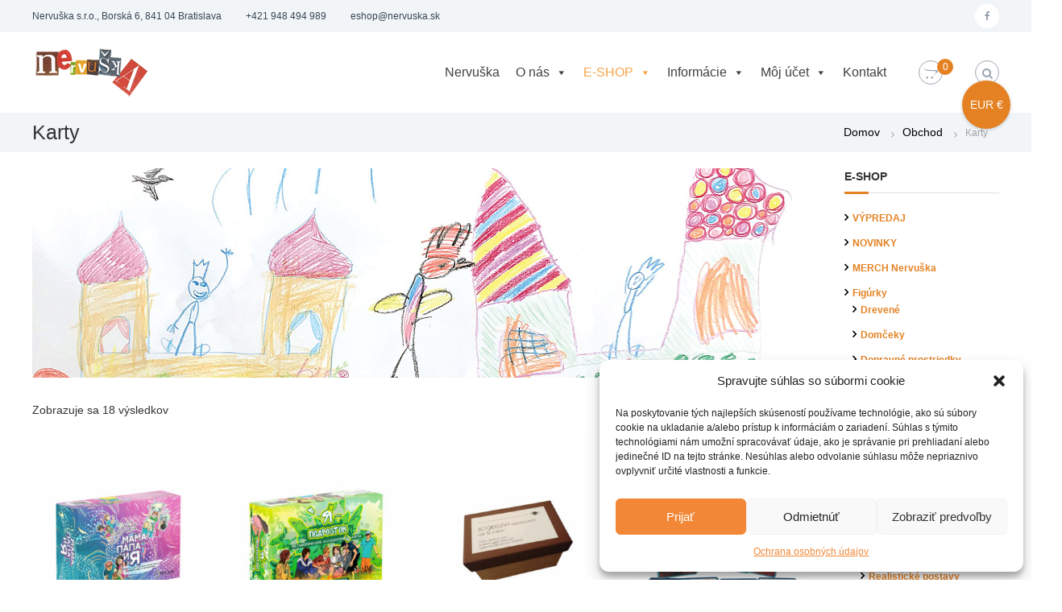

--- FILE ---
content_type: text/html; charset=UTF-8
request_url: https://nervuska.sk/kategoria-produktu/karty/
body_size: 42402
content:
<!DOCTYPE html>
<html lang="sk-SK">
<head>
<meta charset="UTF-8">
<meta name="viewport" content="width=device-width, initial-scale=1">
<link rel="profile" href="http://gmpg.org/xfn/11">
<meta name="google-site-verification" content="a9vfGWrKVMBFRdG55sEeapt1jLrRmYzemmd__YPvcSI" />
<meta name="facebook-domain-verification" content="bt0bhkt5uht1e7fit99eja7l3pz4dz" />
<!-- Google tag (gtag.js) -->
<script async src="https://www.googletagmanager.com/gtag/js?id=G-8GC41ZX548"></script>
<script>
window.dataLayer = window.dataLayer || [];
function gtag(){dataLayer.push(arguments);}
gtag('js', new Date());
gtag('config', 'G-8GC41ZX548');
</script>
<meta name='robots' content='index, follow, max-image-preview:large, max-snippet:-1, max-video-preview:-1' />
<!-- This site is optimized with the Yoast SEO plugin v26.7 - https://yoast.com/wordpress/plugins/seo/ -->
<title>Karty Archives - Nervuška e-shop pre psychológov, pedagógov, učiteľov, ...</title>
<link rel="canonical" href="https://nervuska.sk/kategoria-produktu/karty/" />
<meta property="og:locale" content="sk_SK" />
<meta property="og:type" content="article" />
<meta property="og:title" content="Karty Archives - Nervuška e-shop pre psychológov, pedagógov, učiteľov, ..." />
<meta property="og:url" content="https://nervuska.sk/kategoria-produktu/karty/" />
<meta property="og:site_name" content="Nervuška e-shop pre psychológov, pedagógov, učiteľov, ..." />
<meta property="og:image" content="https://nervuska.sk/wp-content/uploads/2019/11/nervuska-slide-960-260-2.jpg" />
<meta name="twitter:card" content="summary_large_image" />
<script type="application/ld+json" class="yoast-schema-graph">{"@context":"https://schema.org","@graph":[{"@type":"CollectionPage","@id":"https://nervuska.sk/kategoria-produktu/karty/","url":"https://nervuska.sk/kategoria-produktu/karty/","name":"Karty Archives - Nervuška e-shop pre psychológov, pedagógov, učiteľov, ...","isPartOf":{"@id":"https://nervuska.sk/#website"},"primaryImageOfPage":{"@id":"https://nervuska.sk/kategoria-produktu/karty/#primaryimage"},"image":{"@id":"https://nervuska.sk/kategoria-produktu/karty/#primaryimage"},"thumbnailUrl":"https://nervuska.sk/wp-content/uploads/2025/11/Mama_Otec_ja.jpg","breadcrumb":{"@id":"https://nervuska.sk/kategoria-produktu/karty/#breadcrumb"},"inLanguage":"sk-SK"},{"@type":"ImageObject","inLanguage":"sk-SK","@id":"https://nervuska.sk/kategoria-produktu/karty/#primaryimage","url":"https://nervuska.sk/wp-content/uploads/2025/11/Mama_Otec_ja.jpg","contentUrl":"https://nervuska.sk/wp-content/uploads/2025/11/Mama_Otec_ja.jpg","width":400,"height":567,"caption":"Metaforické asociačné karty „MAMA, OTEC A JA“"},{"@type":"BreadcrumbList","@id":"https://nervuska.sk/kategoria-produktu/karty/#breadcrumb","itemListElement":[{"@type":"ListItem","position":1,"name":"Home","item":"https://nervuska.sk/"},{"@type":"ListItem","position":2,"name":"Karty"}]},{"@type":"WebSite","@id":"https://nervuska.sk/#website","url":"https://nervuska.sk/","name":"Nervuška e-shop pre psychológov, pedagógov, učiteľov, ...","description":"Odborné knihy, terapeutické karty, hračky, figúrky","publisher":{"@id":"https://nervuska.sk/#organization"},"potentialAction":[{"@type":"SearchAction","target":{"@type":"EntryPoint","urlTemplate":"https://nervuska.sk/?s={search_term_string}"},"query-input":{"@type":"PropertyValueSpecification","valueRequired":true,"valueName":"search_term_string"}}],"inLanguage":"sk-SK"},{"@type":"Organization","@id":"https://nervuska.sk/#organization","name":"Nervuška e-shop pre psychológov, pedagógov, učiteľov, ...","url":"https://nervuska.sk/","logo":{"@type":"ImageObject","inLanguage":"sk-SK","@id":"https://nervuska.sk/#/schema/logo/image/","url":"https://nervuska.sk/wp-content/uploads/2019/09/nervuska-logo-150.png","contentUrl":"https://nervuska.sk/wp-content/uploads/2019/09/nervuska-logo-150.png","width":150,"height":60,"caption":"Nervuška e-shop pre psychológov, pedagógov, učiteľov, ..."},"image":{"@id":"https://nervuska.sk/#/schema/logo/image/"},"sameAs":["https://www.facebook.com/nervuskaarte/"]}]}</script>
<!-- / Yoast SEO plugin. -->
<link rel='dns-prefetch' href='//www.googletagmanager.com' />
<link rel="alternate" type="application/rss+xml" title="RSS kanál: Nervuška e-shop pre psychológov, pedagógov, učiteľov, ... &raquo;" href="https://nervuska.sk/feed/" />
<link rel="alternate" type="application/rss+xml" title="RSS kanál komentárov webu Nervuška e-shop pre psychológov, pedagógov, učiteľov, ... &raquo;" href="https://nervuska.sk/comments/feed/" />
<link rel="alternate" type="application/rss+xml" title="Feed Nervuška e-shop pre psychológov, pedagógov, učiteľov, ... &raquo; Karty Kategória" href="https://nervuska.sk/kategoria-produktu/karty/feed/" />
<style id='wp-img-auto-sizes-contain-inline-css' type='text/css'>
img:is([sizes=auto i],[sizes^="auto," i]){contain-intrinsic-size:3000px 1500px}
/*# sourceURL=wp-img-auto-sizes-contain-inline-css */
</style>
<!-- <link rel='stylesheet' id='xoo-aff-style-css' href='https://nervuska.sk/wp-content/plugins/waitlist-woocommerce/xoo-form-fields-fw/assets/css/xoo-aff-style.css?ver=2.0.6' type='text/css' media='all' /> -->
<link rel="stylesheet" type="text/css" href="//nervuska.sk/wp-content/cache/wpfc-minified/lw53snuh/2odkg.css" media="all"/>
<style id='xoo-aff-style-inline-css' type='text/css'>
.xoo-aff-input-group .xoo-aff-input-icon{
background-color:  #eee;
color:  #555;
max-width: 40px;
min-width: 40px;
border-color:  #ccc;
border-width: 1px;
font-size: 14px;
}
.xoo-aff-group{
margin-bottom: 30px;
}
.xoo-aff-group input[type="text"], .xoo-aff-group input[type="password"], .xoo-aff-group input[type="email"], .xoo-aff-group input[type="number"], .xoo-aff-group select, .xoo-aff-group select + .select2, .xoo-aff-group input[type="tel"], .xoo-aff-group input[type="file"]{
background-color: #fff;
color: #777;
border-width: 1px;
border-color: #cccccc;
height: 50px;
}
.xoo-aff-group input[type="file"]{
line-height: calc(50px - 13px);
}
.xoo-aff-group input[type="text"]::placeholder, .xoo-aff-group input[type="password"]::placeholder, .xoo-aff-group input[type="email"]::placeholder, .xoo-aff-group input[type="number"]::placeholder, .xoo-aff-group select::placeholder, .xoo-aff-group input[type="tel"]::placeholder, .xoo-aff-group .select2-selection__rendered, .xoo-aff-group .select2-container--default .select2-selection--single .select2-selection__rendered, .xoo-aff-group input[type="file"]::placeholder, .xoo-aff-group input::file-selector-button{
color: #777;
}
.xoo-aff-group input[type="text"]:focus, .xoo-aff-group input[type="password"]:focus, .xoo-aff-group input[type="email"]:focus, .xoo-aff-group input[type="number"]:focus, .xoo-aff-group select:focus, .xoo-aff-group select + .select2:focus, .xoo-aff-group input[type="tel"]:focus, .xoo-aff-group input[type="file"]:focus{
background-color: #ededed;
color: #000;
}
[placeholder]:focus::-webkit-input-placeholder{
color: #000!important;
}
.xoo-aff-input-icon + input[type="text"], .xoo-aff-input-icon + input[type="password"], .xoo-aff-input-icon + input[type="email"], .xoo-aff-input-icon + input[type="number"], .xoo-aff-input-icon + select, .xoo-aff-input-icon + select + .select2,  .xoo-aff-input-icon + input[type="tel"], .xoo-aff-input-icon + input[type="file"]{
border-bottom-left-radius: 0;
border-top-left-radius: 0;
}
/*# sourceURL=xoo-aff-style-inline-css */
</style>
<!-- <link rel='stylesheet' id='xoo-aff-font-awesome5-css' href='https://nervuska.sk/wp-content/plugins/waitlist-woocommerce/xoo-form-fields-fw/lib/fontawesome5/css/all.min.css?ver=6.9' type='text/css' media='all' /> -->
<link rel="stylesheet" type="text/css" href="//nervuska.sk/wp-content/cache/wpfc-minified/7nukzobl/2odkg.css" media="all"/>
<style id='wp-block-library-inline-css' type='text/css'>
:root{--wp-block-synced-color:#7a00df;--wp-block-synced-color--rgb:122,0,223;--wp-bound-block-color:var(--wp-block-synced-color);--wp-editor-canvas-background:#ddd;--wp-admin-theme-color:#007cba;--wp-admin-theme-color--rgb:0,124,186;--wp-admin-theme-color-darker-10:#006ba1;--wp-admin-theme-color-darker-10--rgb:0,107,160.5;--wp-admin-theme-color-darker-20:#005a87;--wp-admin-theme-color-darker-20--rgb:0,90,135;--wp-admin-border-width-focus:2px}@media (min-resolution:192dpi){:root{--wp-admin-border-width-focus:1.5px}}.wp-element-button{cursor:pointer}:root .has-very-light-gray-background-color{background-color:#eee}:root .has-very-dark-gray-background-color{background-color:#313131}:root .has-very-light-gray-color{color:#eee}:root .has-very-dark-gray-color{color:#313131}:root .has-vivid-green-cyan-to-vivid-cyan-blue-gradient-background{background:linear-gradient(135deg,#00d084,#0693e3)}:root .has-purple-crush-gradient-background{background:linear-gradient(135deg,#34e2e4,#4721fb 50%,#ab1dfe)}:root .has-hazy-dawn-gradient-background{background:linear-gradient(135deg,#faaca8,#dad0ec)}:root .has-subdued-olive-gradient-background{background:linear-gradient(135deg,#fafae1,#67a671)}:root .has-atomic-cream-gradient-background{background:linear-gradient(135deg,#fdd79a,#004a59)}:root .has-nightshade-gradient-background{background:linear-gradient(135deg,#330968,#31cdcf)}:root .has-midnight-gradient-background{background:linear-gradient(135deg,#020381,#2874fc)}:root{--wp--preset--font-size--normal:16px;--wp--preset--font-size--huge:42px}.has-regular-font-size{font-size:1em}.has-larger-font-size{font-size:2.625em}.has-normal-font-size{font-size:var(--wp--preset--font-size--normal)}.has-huge-font-size{font-size:var(--wp--preset--font-size--huge)}.has-text-align-center{text-align:center}.has-text-align-left{text-align:left}.has-text-align-right{text-align:right}.has-fit-text{white-space:nowrap!important}#end-resizable-editor-section{display:none}.aligncenter{clear:both}.items-justified-left{justify-content:flex-start}.items-justified-center{justify-content:center}.items-justified-right{justify-content:flex-end}.items-justified-space-between{justify-content:space-between}.screen-reader-text{border:0;clip-path:inset(50%);height:1px;margin:-1px;overflow:hidden;padding:0;position:absolute;width:1px;word-wrap:normal!important}.screen-reader-text:focus{background-color:#ddd;clip-path:none;color:#444;display:block;font-size:1em;height:auto;left:5px;line-height:normal;padding:15px 23px 14px;text-decoration:none;top:5px;width:auto;z-index:100000}html :where(.has-border-color){border-style:solid}html :where([style*=border-top-color]){border-top-style:solid}html :where([style*=border-right-color]){border-right-style:solid}html :where([style*=border-bottom-color]){border-bottom-style:solid}html :where([style*=border-left-color]){border-left-style:solid}html :where([style*=border-width]){border-style:solid}html :where([style*=border-top-width]){border-top-style:solid}html :where([style*=border-right-width]){border-right-style:solid}html :where([style*=border-bottom-width]){border-bottom-style:solid}html :where([style*=border-left-width]){border-left-style:solid}html :where(img[class*=wp-image-]){height:auto;max-width:100%}:where(figure){margin:0 0 1em}html :where(.is-position-sticky){--wp-admin--admin-bar--position-offset:var(--wp-admin--admin-bar--height,0px)}@media screen and (max-width:600px){html :where(.is-position-sticky){--wp-admin--admin-bar--position-offset:0px}}
/*# sourceURL=wp-block-library-inline-css */
</style><style id='wp-block-image-inline-css' type='text/css'>
.wp-block-image>a,.wp-block-image>figure>a{display:inline-block}.wp-block-image img{box-sizing:border-box;height:auto;max-width:100%;vertical-align:bottom}@media not (prefers-reduced-motion){.wp-block-image img.hide{visibility:hidden}.wp-block-image img.show{animation:show-content-image .4s}}.wp-block-image[style*=border-radius] img,.wp-block-image[style*=border-radius]>a{border-radius:inherit}.wp-block-image.has-custom-border img{box-sizing:border-box}.wp-block-image.aligncenter{text-align:center}.wp-block-image.alignfull>a,.wp-block-image.alignwide>a{width:100%}.wp-block-image.alignfull img,.wp-block-image.alignwide img{height:auto;width:100%}.wp-block-image .aligncenter,.wp-block-image .alignleft,.wp-block-image .alignright,.wp-block-image.aligncenter,.wp-block-image.alignleft,.wp-block-image.alignright{display:table}.wp-block-image .aligncenter>figcaption,.wp-block-image .alignleft>figcaption,.wp-block-image .alignright>figcaption,.wp-block-image.aligncenter>figcaption,.wp-block-image.alignleft>figcaption,.wp-block-image.alignright>figcaption{caption-side:bottom;display:table-caption}.wp-block-image .alignleft{float:left;margin:.5em 1em .5em 0}.wp-block-image .alignright{float:right;margin:.5em 0 .5em 1em}.wp-block-image .aligncenter{margin-left:auto;margin-right:auto}.wp-block-image :where(figcaption){margin-bottom:1em;margin-top:.5em}.wp-block-image.is-style-circle-mask img{border-radius:9999px}@supports ((-webkit-mask-image:none) or (mask-image:none)) or (-webkit-mask-image:none){.wp-block-image.is-style-circle-mask img{border-radius:0;-webkit-mask-image:url('data:image/svg+xml;utf8,<svg viewBox="0 0 100 100" xmlns="http://www.w3.org/2000/svg"><circle cx="50" cy="50" r="50"/></svg>');mask-image:url('data:image/svg+xml;utf8,<svg viewBox="0 0 100 100" xmlns="http://www.w3.org/2000/svg"><circle cx="50" cy="50" r="50"/></svg>');mask-mode:alpha;-webkit-mask-position:center;mask-position:center;-webkit-mask-repeat:no-repeat;mask-repeat:no-repeat;-webkit-mask-size:contain;mask-size:contain}}:root :where(.wp-block-image.is-style-rounded img,.wp-block-image .is-style-rounded img){border-radius:9999px}.wp-block-image figure{margin:0}.wp-lightbox-container{display:flex;flex-direction:column;position:relative}.wp-lightbox-container img{cursor:zoom-in}.wp-lightbox-container img:hover+button{opacity:1}.wp-lightbox-container button{align-items:center;backdrop-filter:blur(16px) saturate(180%);background-color:#5a5a5a40;border:none;border-radius:4px;cursor:zoom-in;display:flex;height:20px;justify-content:center;opacity:0;padding:0;position:absolute;right:16px;text-align:center;top:16px;width:20px;z-index:100}@media not (prefers-reduced-motion){.wp-lightbox-container button{transition:opacity .2s ease}}.wp-lightbox-container button:focus-visible{outline:3px auto #5a5a5a40;outline:3px auto -webkit-focus-ring-color;outline-offset:3px}.wp-lightbox-container button:hover{cursor:pointer;opacity:1}.wp-lightbox-container button:focus{opacity:1}.wp-lightbox-container button:focus,.wp-lightbox-container button:hover,.wp-lightbox-container button:not(:hover):not(:active):not(.has-background){background-color:#5a5a5a40;border:none}.wp-lightbox-overlay{box-sizing:border-box;cursor:zoom-out;height:100vh;left:0;overflow:hidden;position:fixed;top:0;visibility:hidden;width:100%;z-index:100000}.wp-lightbox-overlay .close-button{align-items:center;cursor:pointer;display:flex;justify-content:center;min-height:40px;min-width:40px;padding:0;position:absolute;right:calc(env(safe-area-inset-right) + 16px);top:calc(env(safe-area-inset-top) + 16px);z-index:5000000}.wp-lightbox-overlay .close-button:focus,.wp-lightbox-overlay .close-button:hover,.wp-lightbox-overlay .close-button:not(:hover):not(:active):not(.has-background){background:none;border:none}.wp-lightbox-overlay .lightbox-image-container{height:var(--wp--lightbox-container-height);left:50%;overflow:hidden;position:absolute;top:50%;transform:translate(-50%,-50%);transform-origin:top left;width:var(--wp--lightbox-container-width);z-index:9999999999}.wp-lightbox-overlay .wp-block-image{align-items:center;box-sizing:border-box;display:flex;height:100%;justify-content:center;margin:0;position:relative;transform-origin:0 0;width:100%;z-index:3000000}.wp-lightbox-overlay .wp-block-image img{height:var(--wp--lightbox-image-height);min-height:var(--wp--lightbox-image-height);min-width:var(--wp--lightbox-image-width);width:var(--wp--lightbox-image-width)}.wp-lightbox-overlay .wp-block-image figcaption{display:none}.wp-lightbox-overlay button{background:none;border:none}.wp-lightbox-overlay .scrim{background-color:#fff;height:100%;opacity:.9;position:absolute;width:100%;z-index:2000000}.wp-lightbox-overlay.active{visibility:visible}@media not (prefers-reduced-motion){.wp-lightbox-overlay.active{animation:turn-on-visibility .25s both}.wp-lightbox-overlay.active img{animation:turn-on-visibility .35s both}.wp-lightbox-overlay.show-closing-animation:not(.active){animation:turn-off-visibility .35s both}.wp-lightbox-overlay.show-closing-animation:not(.active) img{animation:turn-off-visibility .25s both}.wp-lightbox-overlay.zoom.active{animation:none;opacity:1;visibility:visible}.wp-lightbox-overlay.zoom.active .lightbox-image-container{animation:lightbox-zoom-in .4s}.wp-lightbox-overlay.zoom.active .lightbox-image-container img{animation:none}.wp-lightbox-overlay.zoom.active .scrim{animation:turn-on-visibility .4s forwards}.wp-lightbox-overlay.zoom.show-closing-animation:not(.active){animation:none}.wp-lightbox-overlay.zoom.show-closing-animation:not(.active) .lightbox-image-container{animation:lightbox-zoom-out .4s}.wp-lightbox-overlay.zoom.show-closing-animation:not(.active) .lightbox-image-container img{animation:none}.wp-lightbox-overlay.zoom.show-closing-animation:not(.active) .scrim{animation:turn-off-visibility .4s forwards}}@keyframes show-content-image{0%{visibility:hidden}99%{visibility:hidden}to{visibility:visible}}@keyframes turn-on-visibility{0%{opacity:0}to{opacity:1}}@keyframes turn-off-visibility{0%{opacity:1;visibility:visible}99%{opacity:0;visibility:visible}to{opacity:0;visibility:hidden}}@keyframes lightbox-zoom-in{0%{transform:translate(calc((-100vw + var(--wp--lightbox-scrollbar-width))/2 + var(--wp--lightbox-initial-left-position)),calc(-50vh + var(--wp--lightbox-initial-top-position))) scale(var(--wp--lightbox-scale))}to{transform:translate(-50%,-50%) scale(1)}}@keyframes lightbox-zoom-out{0%{transform:translate(-50%,-50%) scale(1);visibility:visible}99%{visibility:visible}to{transform:translate(calc((-100vw + var(--wp--lightbox-scrollbar-width))/2 + var(--wp--lightbox-initial-left-position)),calc(-50vh + var(--wp--lightbox-initial-top-position))) scale(var(--wp--lightbox-scale));visibility:hidden}}
/*# sourceURL=https://nervuska.sk/wp-includes/blocks/image/style.min.css */
</style>
<style id='wp-block-image-theme-inline-css' type='text/css'>
:root :where(.wp-block-image figcaption){color:#555;font-size:13px;text-align:center}.is-dark-theme :root :where(.wp-block-image figcaption){color:#ffffffa6}.wp-block-image{margin:0 0 1em}
/*# sourceURL=https://nervuska.sk/wp-includes/blocks/image/theme.min.css */
</style>
<!-- <link rel='stylesheet' id='wc-blocks-style-css' href='https://nervuska.sk/wp-content/plugins/woocommerce/assets/client/blocks/wc-blocks.css?ver=wc-10.4.3' type='text/css' media='all' /> -->
<link rel="stylesheet" type="text/css" href="//nervuska.sk/wp-content/cache/wpfc-minified/edwb0dl/2odkg.css" media="all"/>
<style id='global-styles-inline-css' type='text/css'>
:root{--wp--preset--aspect-ratio--square: 1;--wp--preset--aspect-ratio--4-3: 4/3;--wp--preset--aspect-ratio--3-4: 3/4;--wp--preset--aspect-ratio--3-2: 3/2;--wp--preset--aspect-ratio--2-3: 2/3;--wp--preset--aspect-ratio--16-9: 16/9;--wp--preset--aspect-ratio--9-16: 9/16;--wp--preset--color--black: #000000;--wp--preset--color--cyan-bluish-gray: #abb8c3;--wp--preset--color--white: #ffffff;--wp--preset--color--pale-pink: #f78da7;--wp--preset--color--vivid-red: #cf2e2e;--wp--preset--color--luminous-vivid-orange: #ff6900;--wp--preset--color--luminous-vivid-amber: #fcb900;--wp--preset--color--light-green-cyan: #7bdcb5;--wp--preset--color--vivid-green-cyan: #00d084;--wp--preset--color--pale-cyan-blue: #8ed1fc;--wp--preset--color--vivid-cyan-blue: #0693e3;--wp--preset--color--vivid-purple: #9b51e0;--wp--preset--gradient--vivid-cyan-blue-to-vivid-purple: linear-gradient(135deg,rgb(6,147,227) 0%,rgb(155,81,224) 100%);--wp--preset--gradient--light-green-cyan-to-vivid-green-cyan: linear-gradient(135deg,rgb(122,220,180) 0%,rgb(0,208,130) 100%);--wp--preset--gradient--luminous-vivid-amber-to-luminous-vivid-orange: linear-gradient(135deg,rgb(252,185,0) 0%,rgb(255,105,0) 100%);--wp--preset--gradient--luminous-vivid-orange-to-vivid-red: linear-gradient(135deg,rgb(255,105,0) 0%,rgb(207,46,46) 100%);--wp--preset--gradient--very-light-gray-to-cyan-bluish-gray: linear-gradient(135deg,rgb(238,238,238) 0%,rgb(169,184,195) 100%);--wp--preset--gradient--cool-to-warm-spectrum: linear-gradient(135deg,rgb(74,234,220) 0%,rgb(151,120,209) 20%,rgb(207,42,186) 40%,rgb(238,44,130) 60%,rgb(251,105,98) 80%,rgb(254,248,76) 100%);--wp--preset--gradient--blush-light-purple: linear-gradient(135deg,rgb(255,206,236) 0%,rgb(152,150,240) 100%);--wp--preset--gradient--blush-bordeaux: linear-gradient(135deg,rgb(254,205,165) 0%,rgb(254,45,45) 50%,rgb(107,0,62) 100%);--wp--preset--gradient--luminous-dusk: linear-gradient(135deg,rgb(255,203,112) 0%,rgb(199,81,192) 50%,rgb(65,88,208) 100%);--wp--preset--gradient--pale-ocean: linear-gradient(135deg,rgb(255,245,203) 0%,rgb(182,227,212) 50%,rgb(51,167,181) 100%);--wp--preset--gradient--electric-grass: linear-gradient(135deg,rgb(202,248,128) 0%,rgb(113,206,126) 100%);--wp--preset--gradient--midnight: linear-gradient(135deg,rgb(2,3,129) 0%,rgb(40,116,252) 100%);--wp--preset--font-size--small: 13px;--wp--preset--font-size--medium: 20px;--wp--preset--font-size--large: 36px;--wp--preset--font-size--x-large: 42px;--wp--preset--spacing--20: 0.44rem;--wp--preset--spacing--30: 0.67rem;--wp--preset--spacing--40: 1rem;--wp--preset--spacing--50: 1.5rem;--wp--preset--spacing--60: 2.25rem;--wp--preset--spacing--70: 3.38rem;--wp--preset--spacing--80: 5.06rem;--wp--preset--shadow--natural: 6px 6px 9px rgba(0, 0, 0, 0.2);--wp--preset--shadow--deep: 12px 12px 50px rgba(0, 0, 0, 0.4);--wp--preset--shadow--sharp: 6px 6px 0px rgba(0, 0, 0, 0.2);--wp--preset--shadow--outlined: 6px 6px 0px -3px rgb(255, 255, 255), 6px 6px rgb(0, 0, 0);--wp--preset--shadow--crisp: 6px 6px 0px rgb(0, 0, 0);}:where(.is-layout-flex){gap: 0.5em;}:where(.is-layout-grid){gap: 0.5em;}body .is-layout-flex{display: flex;}.is-layout-flex{flex-wrap: wrap;align-items: center;}.is-layout-flex > :is(*, div){margin: 0;}body .is-layout-grid{display: grid;}.is-layout-grid > :is(*, div){margin: 0;}:where(.wp-block-columns.is-layout-flex){gap: 2em;}:where(.wp-block-columns.is-layout-grid){gap: 2em;}:where(.wp-block-post-template.is-layout-flex){gap: 1.25em;}:where(.wp-block-post-template.is-layout-grid){gap: 1.25em;}.has-black-color{color: var(--wp--preset--color--black) !important;}.has-cyan-bluish-gray-color{color: var(--wp--preset--color--cyan-bluish-gray) !important;}.has-white-color{color: var(--wp--preset--color--white) !important;}.has-pale-pink-color{color: var(--wp--preset--color--pale-pink) !important;}.has-vivid-red-color{color: var(--wp--preset--color--vivid-red) !important;}.has-luminous-vivid-orange-color{color: var(--wp--preset--color--luminous-vivid-orange) !important;}.has-luminous-vivid-amber-color{color: var(--wp--preset--color--luminous-vivid-amber) !important;}.has-light-green-cyan-color{color: var(--wp--preset--color--light-green-cyan) !important;}.has-vivid-green-cyan-color{color: var(--wp--preset--color--vivid-green-cyan) !important;}.has-pale-cyan-blue-color{color: var(--wp--preset--color--pale-cyan-blue) !important;}.has-vivid-cyan-blue-color{color: var(--wp--preset--color--vivid-cyan-blue) !important;}.has-vivid-purple-color{color: var(--wp--preset--color--vivid-purple) !important;}.has-black-background-color{background-color: var(--wp--preset--color--black) !important;}.has-cyan-bluish-gray-background-color{background-color: var(--wp--preset--color--cyan-bluish-gray) !important;}.has-white-background-color{background-color: var(--wp--preset--color--white) !important;}.has-pale-pink-background-color{background-color: var(--wp--preset--color--pale-pink) !important;}.has-vivid-red-background-color{background-color: var(--wp--preset--color--vivid-red) !important;}.has-luminous-vivid-orange-background-color{background-color: var(--wp--preset--color--luminous-vivid-orange) !important;}.has-luminous-vivid-amber-background-color{background-color: var(--wp--preset--color--luminous-vivid-amber) !important;}.has-light-green-cyan-background-color{background-color: var(--wp--preset--color--light-green-cyan) !important;}.has-vivid-green-cyan-background-color{background-color: var(--wp--preset--color--vivid-green-cyan) !important;}.has-pale-cyan-blue-background-color{background-color: var(--wp--preset--color--pale-cyan-blue) !important;}.has-vivid-cyan-blue-background-color{background-color: var(--wp--preset--color--vivid-cyan-blue) !important;}.has-vivid-purple-background-color{background-color: var(--wp--preset--color--vivid-purple) !important;}.has-black-border-color{border-color: var(--wp--preset--color--black) !important;}.has-cyan-bluish-gray-border-color{border-color: var(--wp--preset--color--cyan-bluish-gray) !important;}.has-white-border-color{border-color: var(--wp--preset--color--white) !important;}.has-pale-pink-border-color{border-color: var(--wp--preset--color--pale-pink) !important;}.has-vivid-red-border-color{border-color: var(--wp--preset--color--vivid-red) !important;}.has-luminous-vivid-orange-border-color{border-color: var(--wp--preset--color--luminous-vivid-orange) !important;}.has-luminous-vivid-amber-border-color{border-color: var(--wp--preset--color--luminous-vivid-amber) !important;}.has-light-green-cyan-border-color{border-color: var(--wp--preset--color--light-green-cyan) !important;}.has-vivid-green-cyan-border-color{border-color: var(--wp--preset--color--vivid-green-cyan) !important;}.has-pale-cyan-blue-border-color{border-color: var(--wp--preset--color--pale-cyan-blue) !important;}.has-vivid-cyan-blue-border-color{border-color: var(--wp--preset--color--vivid-cyan-blue) !important;}.has-vivid-purple-border-color{border-color: var(--wp--preset--color--vivid-purple) !important;}.has-vivid-cyan-blue-to-vivid-purple-gradient-background{background: var(--wp--preset--gradient--vivid-cyan-blue-to-vivid-purple) !important;}.has-light-green-cyan-to-vivid-green-cyan-gradient-background{background: var(--wp--preset--gradient--light-green-cyan-to-vivid-green-cyan) !important;}.has-luminous-vivid-amber-to-luminous-vivid-orange-gradient-background{background: var(--wp--preset--gradient--luminous-vivid-amber-to-luminous-vivid-orange) !important;}.has-luminous-vivid-orange-to-vivid-red-gradient-background{background: var(--wp--preset--gradient--luminous-vivid-orange-to-vivid-red) !important;}.has-very-light-gray-to-cyan-bluish-gray-gradient-background{background: var(--wp--preset--gradient--very-light-gray-to-cyan-bluish-gray) !important;}.has-cool-to-warm-spectrum-gradient-background{background: var(--wp--preset--gradient--cool-to-warm-spectrum) !important;}.has-blush-light-purple-gradient-background{background: var(--wp--preset--gradient--blush-light-purple) !important;}.has-blush-bordeaux-gradient-background{background: var(--wp--preset--gradient--blush-bordeaux) !important;}.has-luminous-dusk-gradient-background{background: var(--wp--preset--gradient--luminous-dusk) !important;}.has-pale-ocean-gradient-background{background: var(--wp--preset--gradient--pale-ocean) !important;}.has-electric-grass-gradient-background{background: var(--wp--preset--gradient--electric-grass) !important;}.has-midnight-gradient-background{background: var(--wp--preset--gradient--midnight) !important;}.has-small-font-size{font-size: var(--wp--preset--font-size--small) !important;}.has-medium-font-size{font-size: var(--wp--preset--font-size--medium) !important;}.has-large-font-size{font-size: var(--wp--preset--font-size--large) !important;}.has-x-large-font-size{font-size: var(--wp--preset--font-size--x-large) !important;}
/*# sourceURL=global-styles-inline-css */
</style>
<style id='classic-theme-styles-inline-css' type='text/css'>
/*! This file is auto-generated */
.wp-block-button__link{color:#fff;background-color:#32373c;border-radius:9999px;box-shadow:none;text-decoration:none;padding:calc(.667em + 2px) calc(1.333em + 2px);font-size:1.125em}.wp-block-file__button{background:#32373c;color:#fff;text-decoration:none}
/*# sourceURL=/wp-includes/css/classic-themes.min.css */
</style>
<!-- <link rel='stylesheet' id='pwgc-wc-blocks-style-css' href='https://nervuska.sk/wp-content/plugins/pw-woocommerce-gift-cards/assets/css/blocks.css?ver=2.24' type='text/css' media='all' /> -->
<!-- <link rel='stylesheet' id='contact-form-7-css' href='https://nervuska.sk/wp-content/plugins/contact-form-7/includes/css/styles.css?ver=6.1.4' type='text/css' media='all' /> -->
<!-- <link rel='stylesheet' id='dashicons-css' href='https://nervuska.sk/wp-includes/css/dashicons.min.css?ver=6.9' type='text/css' media='all' /> -->
<!-- <link rel='stylesheet' id='everest-forms-general-css' href='https://nervuska.sk/wp-content/plugins/everest-forms/assets/css/everest-forms.css?ver=3.4.1' type='text/css' media='all' /> -->
<!-- <link rel='stylesheet' id='jquery-intl-tel-input-css' href='https://nervuska.sk/wp-content/plugins/everest-forms/assets/css/intlTelInput.css?ver=3.4.1' type='text/css' media='all' /> -->
<!-- <link rel='stylesheet' id='ToretZasilkovna-draw-css-css' href='https://nervuska.sk/wp-content/plugins/toret-zasilkovna/vendor/toret/toret-library/src/assets/css/toret-draw.css?ver=1768578454' type='text/css' media='all' /> -->
<!-- <link rel='stylesheet' id='ToretZasilkovna-form-css-css' href='https://nervuska.sk/wp-content/plugins/toret-zasilkovna/vendor/toret/toret-library/src/assets/css/toret-draw-form.css?ver=1768578454' type='text/css' media='all' /> -->
<!-- <link rel='stylesheet' id='zasilkovna-public-styles-css' href='https://nervuska.sk/wp-content/plugins/toret-zasilkovna/assets/css/public.css?ver=8.4.12' type='text/css' media='all' /> -->
<!-- <link rel='stylesheet' id='woo-product-category-discount-css' href='https://nervuska.sk/wp-content/plugins/woo-product-category-discount/public/css/woo-product-category-discount-public.css?ver=5.15' type='text/css' media='all' /> -->
<!-- <link rel='stylesheet' id='woocommerce-layout-css' href='https://nervuska.sk/wp-content/plugins/woocommerce/assets/css/woocommerce-layout.css?ver=10.4.3' type='text/css' media='all' /> -->
<link rel="stylesheet" type="text/css" href="//nervuska.sk/wp-content/cache/wpfc-minified/dupslto8/27eey.css" media="all"/>
<!-- <link rel='stylesheet' id='woocommerce-smallscreen-css' href='https://nervuska.sk/wp-content/plugins/woocommerce/assets/css/woocommerce-smallscreen.css?ver=10.4.3' type='text/css' media='only screen and (max-width: 768px)' /> -->
<link rel="stylesheet" type="text/css" href="//nervuska.sk/wp-content/cache/wpfc-minified/m0c7iqhf/2odkg.css" media="only screen and (max-width: 768px)"/>
<!-- <link rel='stylesheet' id='woocommerce-general-css' href='https://nervuska.sk/wp-content/plugins/woocommerce/assets/css/woocommerce.css?ver=10.4.3' type='text/css' media='all' /> -->
<link rel="stylesheet" type="text/css" href="//nervuska.sk/wp-content/cache/wpfc-minified/dv8quvk5/2odkg.css" media="all"/>
<style id='woocommerce-inline-inline-css' type='text/css'>
.woocommerce form .form-row .required { visibility: visible; }
/*# sourceURL=woocommerce-inline-inline-css */
</style>
<!-- <link rel='stylesheet' id='cmplz-general-css' href='https://nervuska.sk/wp-content/plugins/complianz-gdpr/assets/css/cookieblocker.min.css?ver=1766133489' type='text/css' media='all' /> -->
<!-- <link rel='stylesheet' id='megamenu-css' href='https://nervuska.sk/wp-content/uploads/maxmegamenu/style.css?ver=d328ba' type='text/css' media='all' /> -->
<!-- <link rel='stylesheet' id='woocommerce-pre-orders-main-css-css' href='https://nervuska.sk/wp-content/plugins/pre-orders-for-woocommerce/media/css/main.css?ver=2.3' type='text/css' media='all' /> -->
<!-- <link rel='stylesheet' id='xoo-wl-style-css' href='https://nervuska.sk/wp-content/plugins/waitlist-woocommerce/assets/css/xoo-wl-style.css?ver=2.8.4' type='text/css' media='all' /> -->
<link rel="stylesheet" type="text/css" href="//nervuska.sk/wp-content/cache/wpfc-minified/knh68u3d/2odkg.css" media="all"/>
<style id='xoo-wl-style-inline-css' type='text/css'>
button.xoo-wl-action-btn{
background-color: #333;
color: #fff;
padding: 10px;
}
button.xoo-wl-submit-btn{
max-width: 300px;
}
button.xoo-wl-open-form-btn{
max-width: 300px;
}
.xoo-wl-inmodal{
max-width: 800px;
max-height: 600px;
}
.xoo-wl-sidebar{
background-image: url(https://nervuska.sk/wp-content/plugins/waitlist-woocommerce/assets/images/popup-sidebar.jpg);
min-width: 40%;
}
.xoo-wl-modal:before {
content: '';
display: inline-block;
height: 100%;
vertical-align: middle;
margin-right: -0.25em;
}
/*# sourceURL=xoo-wl-style-inline-css */
</style>
<!-- <link rel='stylesheet' id='xoo-wl-fonts-css' href='https://nervuska.sk/wp-content/plugins/waitlist-woocommerce/assets/css/xoo-wl-fonts.css?ver=2.8.4' type='text/css' media='all' /> -->
<!-- <link rel='stylesheet' id='wc-price-history-frontend-css' href='https://nervuska.sk/wp-content/plugins/wc-price-history/assets/css/frontend.css?ver=1.7' type='text/css' media='all' /> -->
<!-- <link rel='stylesheet' id='xoo-cp-style-css' href='https://nervuska.sk/wp-content/plugins/added-to-cart-popup-woocommerce/assets/css/xoo-cp-style.css?ver=1.8.2' type='text/css' media='all' /> -->
<link rel="stylesheet" type="text/css" href="//nervuska.sk/wp-content/cache/wpfc-minified/du6p8avl/27eey.css" media="all"/>
<style id='xoo-cp-style-inline-css' type='text/css'>
a.xoo-cp-btn-ch{
display: none;
}td.xoo-cp-pqty{
min-width: 120px;
}
.xoo-cp-container{
max-width: 650px;
}
.xcp-btn{
background-color: #777777;
color: #ffffff;
font-size: 12px;
border-radius: 5px;
border: 1px solid #777777;
}
.xcp-btn:hover{
color: #ffffff;
}
td.xoo-cp-pimg{
width: 20%;
}
table.xoo-cp-pdetails , table.xoo-cp-pdetails tr{
border: 0!important;
}
table.xoo-cp-pdetails td{
border-style: solid;
border-width: 0px;
border-color: #ebe9eb;
}
/*# sourceURL=xoo-cp-style-inline-css */
</style>
<!-- <link rel='stylesheet' id='dgwt-wcas-style-css' href='https://nervuska.sk/wp-content/plugins/ajax-search-for-woocommerce/assets/css/style.min.css?ver=1.32.2' type='text/css' media='all' /> -->
<!-- <link rel='stylesheet' id='font-awesome-css' href='https://nervuska.sk/wp-content/themes/flash/css/font-awesome.min.css?ver=6.9' type='text/css' media='' /> -->
<!-- <link rel='stylesheet' id='flash-style-css' href='https://nervuska.sk/wp-content/themes/flash-child/style.css?ver=6.9' type='text/css' media='all' /> -->
<link rel="stylesheet" type="text/css" href="//nervuska.sk/wp-content/cache/wpfc-minified/l0sbn1u0/2odkg.css" media="all"/>
<style id='flash-style-inline-css' type='text/css'>
/* Predefined Color Schemes CSS */
/* Background Color */
body {
background-color: #ffffff;
}
/* Link Color */
#site-navigation ul li:hover > a, #site-navigation ul li.current-menu-item > a, #site-navigation ul li.current_page_item > a, #site-navigation ul li.current_page_ancestor > a, #site-navigation ul li.current-menu-ancestor > a, #site-navigation ul.sub-menu li:hover > a,#site-navigation ul li ul.sub-menu li.menu-item-has-children ul li:hover > a,#site-navigation ul li ul.sub-menu li.menu-item-has-children:hover > .menu-item,body.transparent #masthead .header-bottom #site-navigation ul li:hover > .menu-item,body.transparent #masthead .header-bottom #site-navigation ul li:hover > a,body.transparent #masthead .header-bottom #site-navigation ul.sub-menu li:hover > a,body.transparent #masthead .header-bottom #site-navigation ul.sub-menu li.menu-item-has-children ul li:hover > a,body.transparent.header-sticky #masthead-sticky-wrapper #masthead .header-bottom #site-navigation ul.sub-menu li > a:hover,.tg-service-widget .service-title-wrap a:hover,.tg-service-widget .service-more,.feature-product-section .button-group button:hover ,.fun-facts-section .fun-facts-icon-wrap,.fun-facts-section .tg-fun-facts-widget.tg-fun-facts-layout-2 .counter-wrapper,.blog-section .tg-blog-widget-layout-2 .blog-content .read-more-container .read-more a,footer.footer-layout #top-footer .widget-title::first-letter,footer.footer-layout #top-footer .widget ul li a:hover,footer.footer-layout #bottom-footer .copyright .copyright-text a:hover,footer.footer-layout #bottom-footer .footer-menu ul li a:hover,.archive #primary .entry-content-block h2.entry-title a:hover,.blog #primary .entry-content-block h2.entry-title a:hover,#secondary .widget ul li a:hover,.woocommerce-Price-amount.amount,.team-wrapper .team-content-wrapper .team-social a:hover,.testimonial-container .testimonial-wrapper .testimonial-slide .testominial-content-wrapper .testimonial-icon,.footer-menu li a:hover,.tg-feature-product-filter-layout .button.is-checked:hover,.testimonial-container .testimonial-icon,#site-navigation ul li.menu-item-has-children:hover > .sub-toggle,#secondary .widget ul li a,#comments .comment-list article.comment-body .reply a,.tg-slider-widget .btn-wrapper a{
color: #F54337;
}
.feature-product-section .tg-feature-product-layout-2 .tg-container .tg-column-wrapper .tg-feature-product-widget .featured-image-desc, #respond #commentform .form-submit input:hover, .blog-section .tg-blog-widget-layout-1 .tg-blog-widget:hover,#scroll-up,.header-bottom .search-wrap .search-box .searchform .btn:hover,.header-bottom .cart-wrap .flash-cart-views a span,body.transparent #masthead .header-bottom #site-navigation ul li a::before,.tg-slider-widget.slider-dark .btn-wrapper a:hover,.section-title:after,.about-section .about-content-wrapper .btn-wrapper a,.tg-service-widget .service-icon-wrap,.team-wrapper .team-content-wrapper .team-designation:after,.call-to-action-section .btn-wrapper a:hover,.blog-section .tg-blog-widget-layout-1:hover,.blog-section .tg-blog-widget-layout-2 .post-image .entry-date,.blog-section .tg-blog-widget-layout-2 .blog-content .post-readmore,.pricing-table-section .tg-pricing-table-widget:hover,.pricing-table-section .tg-pricing-table-widget.tg-pricing-table-layout-2 .pricing,.pricing-table-section .tg-pricing-table-widget.tg-pricing-table-layout-2 .btn-wrapper a,footer.footer-layout #top-footer .widget_tag_cloud .tagcloud a:hover,#secondary .widget-title:after,#secondary .searchform .btn:hover,#primary .searchform .btn:hover,  #respond #commentform .form-submit input,.woocommerce ul.products li.product .onsale,.woocommerce ul.products li.product .button,.woocommerce #respond input#submit.alt,.woocommerce a.button.alt,.woocommerce button.button.alt,.woocommerce input.button.alt,.added_to_cart.wc-forward,.testimonial-container .swiper-pagination.testimonial-pager .swiper-pagination-bullet:hover, .testimonial-container .swiper-pagination.testimonial-pager .swiper-pagination-bullet.swiper-pagination-bullet-active,.header-bottom .searchform .btn,.navigation .nav-links a:hover, .bttn:hover, button, input[type="button"]:hover, input[type="reset"]:hover, input[type="submit"]:hover,.tg-slider-widget .btn-wrapper a:hover  {
background-color: #F54337;
}
body.transparent.header-sticky #masthead-sticky-wrapper #masthead .header-bottom .search-wrap .search-icon:hover, body.transparent #masthead .header-bottom .search-wrap .search-icon:hover, .header-bottom .search-wrap .search-icon:hover,#comments .comment-list article.comment-body .reply a::before,.tg-slider-widget .btn-wrapper a, .tg-slider-widget .btn-wrapper a:hover {
border-color: #F54337;
}
body.transparent.header-sticky #masthead-sticky-wrapper.is-sticky #masthead .header-bottom #site-navigation ul li.current-flash-item a,#site-navigation ul li.current-flash-item a, body.transparent.header-sticky #masthead-sticky-wrapper #masthead .header-bottom .search-wrap .search-icon:hover, body.transparent #masthead .header-bottom .search-wrap .search-icon:hover, .header-bottom .search-wrap .search-icon:hover {
color: #F54337;
}
.tg-slider-widget.slider-dark .btn-wrapper a:hover,.call-to-action-section .btn-wrapper a:hover,footer.footer-layout #top-footer .widget_tag_cloud .tagcloud a:hover {
border-color: #F54337;
}
body.transparent.header-sticky #masthead-sticky-wrapper #masthead .header-bottom #site-navigation ul li:hover > a,body.transparent #masthead .header-bottom #site-navigation ul li:hover .sub-toggle{
color: #F54337;
}
.tg-service-widget .service-icon-wrap:after{
border-top-color: #F54337;
}
.feature-product-section .tg-feature-product-widget .featured-image-desc::before,.blog-section .row:nth-child(odd) .tg-blog-widget:hover .post-image::before,.blog-section .row:nth-child(2n) .tg-blog-widget:hover .post-image::before{
border-right-color: #F54337;
}
.feature-product-section .tg-feature-product-widget .featured-image-desc::before,.blog-section .row:nth-child(odd) .tg-blog-widget:hover .post-image::before,footer.footer-layout #top-footer .widget-title{
border-left-color: #F54337;
}
/* Main Text Color */
.tg-slider-widget .swiper-button-next::before,.tg-slider-widget .swiper-button-prev::before,.tg-slider-widget .caption-title,.section-title-wrapper .section-title,.tg-service-widget .service-title-wrap a ,.team-wrapper .team-content-wrapper .team-title a,.testimonial-container .testimonial-wrapper .testimonial-slide .testimonial-client-detail .client-detail-block .testimonial-title,.blog-section .row:nth-child(odd) .blog-content .entry-title a,.blog-section .row:nth-child(even) .blog-content .entry-title a,.blog-section .tg-blog-widget:hover .blog-content .entry-title a:hover,.blog-section .tg-blog-widget-layout-2 .tg-blog-widget:hover .blog-content .entry-title a,.pricing-table-section .tg-pricing-table-widget .pricing-table-title ,.pricing-table-section .tg-pricing-table-widget .pricing,.pricing-table-section .tg-pricing-table-widget .btn-wrapper a,.pricing-table-section .tg-pricing-table-widget.standard .popular-batch,.single-post #primary .author-description .author-description-block .author-title,.section-title-wrapper .section-title,.tg-service-widget .service-title-wrap a,.tg-service-widget .service-title-wrap a,.blog-section .tg-blog-widget-layout-2 .entry-title a,.entry-content-block .entry-title a,.blog #primary .entry-content-block .entry-content,.breadcrumb-trail.breadcrumbs .trail-title,#secondary .widget-title,#secondary .widget ul li,.archive #primary .entry-content-block .entry-content,.entry-content, .entry-summary,#comments .comments-title,#comments .comment-list article.comment-body .comment-content,.comment-reply-title,.search .entry-title a,.section-title,.blog-section .row:nth-child(odd) .entry-summary,.blog-section .row:nth-child(even) .entry-summary,.blog-wrapper .entry-title a,.tg-blog-widget-layout-3 .entry-title a,.feature-product-section .tg-feature-product-widget .feature-title-wrap a,.team-wrapper .team-title,.testimonial-container .testimonial-content{
color: #333333;
}
.header-bottom .search-wrap .search-box .searchform .btn,.testimonial-container .swiper-pagination.testimonial-pager .swiper-pagination-bullet{
background-color: #333333;
}
.feature-product-section .tg-feature-product-layout-2 .tg-container .tg-column-wrapper .tg-feature-product-widget .featured-image-desc::before{
border-right-color: #333333;
}
/* Secondary Text Color */
.tg-service-widget .service-content-wrap,.section-title-wrapper .section-description,.team-wrapper .team-content-wrapper .team-content,.testimonial-container .testimonial-wrapper .testimonial-slide .testominial-content-wrapper .testimonial-content, button, input, select, textarea,.entry-meta a,.cat-links a,.entry-footer a,.entry-meta span,.single .entry-content-block .entry-footer span a,.single .entry-content-block .entry-footer span,#comments .comment-list article.comment-body .comment-metadata a,#comments .comment-list article.comment-body .comment-author,#respond #commentform p,.testimonial-container .testimonial-degicnation,.fun-facts-section .fun-facts-title-wrap,.blog-section .row:nth-child(odd) .entry-meta a,.blog-section .row:nth-child(even) .entry-meta a,.tg-blog-widget-layout-2 .read-more-container .entry-author a,.blog-section .tg-blog-widget-layout-2 .read-more-container .entry-author,.tg-slider-widget .caption-desc {
color: #777777;
}
@media(max-width: 980px){
#site-navigation ul li.menu-item-has-children .sub-toggle {
background-color: #F54337;
}
}
@media screen and (min-width: 56.875em) {
.main-navigation li:hover > a,
.main-navigation li.focus > a {
color: #F54337;
}
.main-navigation ul ul,
.main-navigation ul ul li {
border-color: rgba( 51, 51, 51, 0.2);
}
.main-navigation ul ul:before {
border-top-color: rgba( 51, 51, 51, 0.2);
border-bottom-color: rgba( 51, 51, 51, 0.2);
}
}
/* Custom Link Color */
#site-navigation ul li:hover > a, #site-navigation ul li.current-menu-item > a, #site-navigation ul li.current_page_item > a, #site-navigation ul li.current_page_ancestor > a, #site-navigation ul li.current-menu-ancestor > a,#site-navigation ul.sub-menu li:hover > a,#site-navigation ul li ul.sub-menu li.menu-item-has-children ul li:hover > a,#site-navigation ul li ul.sub-menu li.menu-item-has-children:hover > .menu-item,body.transparent #masthead .header-bottom #site-navigation ul li:hover > .menu-item,body.transparent #masthead .header-bottom #site-navigation ul li:hover > a,body.transparent #masthead .header-bottom #site-navigation ul.sub-menu li:hover > a,body.transparent #masthead .header-bottom #site-navigation ul.sub-menu li.menu-item-has-children ul li:hover > a,body.transparent.header-sticky #masthead-sticky-wrapper #masthead .header-bottom #site-navigation ul.sub-menu li > a:hover,.tg-service-widget .service-title-wrap a:hover,.tg-service-widget .service-more,.feature-product-section .button-group button:hover ,.fun-facts-section .fun-facts-icon-wrap,.fun-facts-section .tg-fun-facts-widget.tg-fun-facts-layout-2 .counter-wrapper,.blog-section .tg-blog-widget-layout-2 .blog-content .read-more-container .read-more a,footer.footer-layout #top-footer .widget-title::first-letter,footer.footer-layout #top-footer .widget ul li a:hover,footer.footer-layout #bottom-footer .copyright .copyright-text a:hover,footer.footer-layout #bottom-footer .footer-menu ul li a:hover,.archive #primary .entry-content-block h2.entry-title a:hover,.blog #primary .entry-content-block h2.entry-title a:hover,#secondary .widget ul li a:hover,.woocommerce-Price-amount.amount,.team-wrapper .team-content-wrapper .team-social a:hover,.testimonial-container .testimonial-wrapper .testimonial-slide .testominial-content-wrapper .testimonial-icon,.footer-menu li a:hover,.tg-feature-product-filter-layout .button.is-checked:hover,.testimonial-container .testimonial-icon,#site-navigation ul li.menu-item-has-children:hover > .sub-toggle,.woocommerce-error::before, .woocommerce-info::before, .woocommerce-message::before,#primary .post .entry-content-block .entry-meta a:hover,#primary .post .entry-content-block .entry-meta span:hover,.entry-meta span:hover a,.post .entry-content-block .entry-footer span a:hover,#secondary .widget ul li a,#comments .comment-list article.comment-body .reply a,.tg-slider-widget .btn-wrapper a,.entry-content a, .related-posts-wrapper .entry-title a:hover,
.related-posts-wrapper .entry-meta > span a:hover{
color: #e48223;
}
.blog-section .tg-blog-widget-layout-1 .tg-blog-widget:hover, #scroll-up,.header-bottom .search-wrap .search-box .searchform .btn:hover,.header-bottom .cart-wrap .flash-cart-views a span,body.transparent #masthead .header-bottom #site-navigation ul li a::before,.tg-slider-widget.slider-dark .btn-wrapper a:hover, .section-title:after,.about-section .about-content-wrapper .btn-wrapper a,.tg-service-widget .service-icon-wrap,.team-wrapper .team-content-wrapper .team-designation:after,.call-to-action-section .btn-wrapper a:hover,.blog-section .tg-blog-widget-layout-1:hover,.blog-section .tg-blog-widget-layout-2 .post-image .entry-date,.blog-section .tg-blog-widget-layout-2 .blog-content .post-readmore,.pricing-table-section .tg-pricing-table-widget:hover,.pricing-table-section .tg-pricing-table-widget.tg-pricing-table-layout-2 .pricing,.pricing-table-section .tg-pricing-table-widget.tg-pricing-table-layout-2 .btn-wrapper a,footer.footer-layout #top-footer .widget_tag_cloud .tagcloud a:hover,#secondary .widget-title:after, #secondary .searchform .btn:hover,#primary .searchform .btn:hover,  #respond #commentform .form-submit input,.woocommerce span.onsale, .woocommerce ul.products li.product .onsale,.woocommerce ul.products li.product .button,.woocommerce #respond input#submit.alt,.woocommerce a.button.alt,.woocommerce button.button.alt,.woocommerce input.button.alt,.added_to_cart.wc-forward,.testimonial-container .swiper-pagination.testimonial-pager .swiper-pagination-bullet:hover, .testimonial-container .swiper-pagination.testimonial-pager .swiper-pagination-bullet.swiper-pagination-bullet-active,.header-bottom .searchform .btn,.navigation .nav-links a:hover, .bttn:hover, button, input[type="button"]:hover, input[type="reset"]:hover, input[type="submit"]:hover,.tg-slider-widget .btn-wrapper a:hover  {
background-color: #e48223;
}
.feature-product-section .tg-feature-product-layout-2 .tg-container .tg-column-wrapper .tg-feature-product-widget .featured-image-desc, .tg-team-widget.tg-team-layout-3 .team-wrapper .team-img .team-social {
background-color: rgba( 228, 130, 35, 0.8);
}
#respond #commentform .form-submit input:hover{
background-color: #d06e0f;
}
.tg-slider-widget.slider-dark .btn-wrapper a:hover,.call-to-action-section .btn-wrapper a:hover,footer.footer-layout #top-footer .widget_tag_cloud .tagcloud a:hover,.woocommerce-error, .woocommerce-info, .woocommerce-message,#comments .comment-list article.comment-body .reply a::before,.tg-slider-widget .btn-wrapper a, .tg-slider-widget .btn-wrapper a:hover {
border-color: #e48223;
}
body.transparent.header-sticky #masthead-sticky-wrapper.is-sticky #site-navigation ul li.current-flash-item a, #site-navigation ul li.current-flash-item a, body.transparent.header-sticky #masthead-sticky-wrapper #site-navigation ul li:hover > a,body.transparent #site-navigation ul li:hover .sub-toggle{
color: #e48223;
}
.tg-service-widget .service-icon-wrap:after{
border-top-color: #e48223;
}
body.transparent.header-sticky #masthead-sticky-wrapper .search-wrap .search-icon:hover, body.transparent .search-wrap .search-icon:hover, .header-bottom .search-wrap .search-icon:hover {
border-color: #e48223;
}
body.transparent.header-sticky #masthead-sticky-wrapper .search-wrap .search-icon:hover, body.transparent #masthead .header-bottom .search-wrap .search-icon:hover, .header-bottom .search-wrap .search-icon:hover,.breadcrumb-trail.breadcrumbs .trail-items li:first-child span:hover,.breadcrumb-trail.breadcrumbs .trail-items li span:hover a {
color: #e48223;
}
.woocommerce ul.products li.product .button:hover, .woocommerce #respond input#submit.alt:hover, .woocommerce a.button.alt:hover, .woocommerce button.button.alt:hover, .woocommerce input.button.alt:hover,.added_to_cart.wc-forward:hover{
background-color: #d06e0f;
}
#preloader-background span {
background-color: #d06e0f;
}
#preloader-background span {
--primary-color : #d06e0f;
}
.feature-product-section .tg-feature-product-widget .featured-image-desc::before,.blog-section .row:nth-child(odd) .tg-blog-widget:hover .post-image::before{
border-right-color: #e48223;
}
.feature-product-section .tg-feature-product-widget .featured-image-desc::before,.blog-section .row:nth-child(odd) .tg-blog-widget:hover .post-image::before,footer.footer-layout #top-footer .widget-title,.blog-section .row:nth-child(2n) .tg-blog-widget:hover .post-image::before{
border-left-color: #e48223;
}
.blog-section .tg-blog-widget-layout-2 .entry-title a:hover,
.blog-section .tg-blog-widget-layout-2 .tg-blog-widget:hover .blog-content .entry-title a:hover,
.tg-blog-widget-layout-2 .read-more-container .entry-author:hover a,
.tg-blog-widget-layout-2 .read-more-container .entry-author:hover,
.blog-section .tg-blog-widget-layout-2 .read-more-container .read-more:hover a{
color: #d06e0f;
}
.tg-service-widget .service-more:hover{
color: #d06e0f;
}
@media(max-width: 980px){
#site-navigation ul li.menu-item-has-children span.sub-toggle {
background-color: #e48223;
}
}
@media screen and (min-width: 56.875em) {
.main-navigation li:hover > a,
.main-navigation li.focus > a {
color: #e48223;
}
}
/* Site Title */
.site-branding {
margin: 0 auto 0 0;
}
.site-branding .site-title,
.site-description {
clip: rect(1px, 1px, 1px, 1px);
position: absolute !important;
height: 1px;
width: 1px;
overflow: hidden;
}
.logo .logo-text{
padding: 0;
}
/*# sourceURL=flash-style-inline-css */
</style>
<!-- <link rel='stylesheet' id='responsive-css' href='https://nervuska.sk/wp-content/themes/flash/css/responsive.min.css?ver=6.9' type='text/css' media='' /> -->
<link rel="stylesheet" type="text/css" href="//nervuska.sk/wp-content/cache/wpfc-minified/qwiecwg9/2odkg.css" media="all"/>
<script src='//nervuska.sk/wp-content/cache/wpfc-minified/pzq0x9k/2odkg.js' type="text/javascript"></script>
<!-- <script src="https://nervuska.sk/wp-includes/js/jquery/jquery.min.js?ver=3.7.1" id="jquery-core-js"></script> -->
<!-- <script src="https://nervuska.sk/wp-includes/js/jquery/jquery-migrate.min.js?ver=3.4.1" id="jquery-migrate-js"></script> -->
<script id="xoo-aff-js-js-extra">
var xoo_aff_localize = {"adminurl":"https://nervuska.sk/wp-admin/admin-ajax.php","password_strength":{"min_password_strength":3,"i18n_password_error":"Please enter a stronger password.","i18n_password_hint":"Tip: Heslo by malo ma\u0165 aspo\u0148 dvan\u00e1s\u0165 znakov. Aby bolo heslo silnej\u0161ie, pou\u017eite ve\u013ek\u00e9 a mal\u00e9 p\u00edsmen\u00e1, \u010d\u00edsla a znaky ako napr\u00edklad ! &quot; ? $ % ^ &amp; )."}};
//# sourceURL=xoo-aff-js-js-extra
</script>
<script src='//nervuska.sk/wp-content/cache/wpfc-minified/e5i9bmda/2odkg.js' type="text/javascript"></script>
<!-- <script src="https://nervuska.sk/wp-content/plugins/waitlist-woocommerce/xoo-form-fields-fw/assets/js/xoo-aff-js.js?ver=2.0.6" id="xoo-aff-js-js" defer data-wp-strategy="defer"></script> -->
<!-- <script src="https://nervuska.sk/wp-content/plugins/toret-zasilkovna/assets/js/public.js?ver=6.9" id="zasilkovna-public-js"></script> -->
<!-- <script src="https://nervuska.sk/wp-content/plugins/woo-product-category-discount/public/js/woo-product-category-discount-public.js?ver=5.15" id="woo-product-category-discount-js"></script> -->
<!-- <script src="https://nervuska.sk/wp-content/plugins/woocommerce/assets/js/js-cookie/js.cookie.min.js?ver=2.1.4-wc.10.4.3" id="wc-js-cookie-js" defer data-wp-strategy="defer"></script> -->
<script id="wc-cart-fragments-js-extra">
var wc_cart_fragments_params = {"ajax_url":"/wp-admin/admin-ajax.php","wc_ajax_url":"/?wc-ajax=%%endpoint%%","cart_hash_key":"wc_cart_hash_131da63c7e9bba2ea77c9b9cd4eae252","fragment_name":"wc_fragments_131da63c7e9bba2ea77c9b9cd4eae252","request_timeout":"5000"};
//# sourceURL=wc-cart-fragments-js-extra
</script>
<script src='//nervuska.sk/wp-content/cache/wpfc-minified/qo6adyh/2odkg.js' type="text/javascript"></script>
<!-- <script src="https://nervuska.sk/wp-content/plugins/woocommerce/assets/js/frontend/cart-fragments.min.js?ver=10.4.3" id="wc-cart-fragments-js" defer data-wp-strategy="defer"></script> -->
<!-- <script src="https://nervuska.sk/wp-content/plugins/woocommerce/assets/js/jquery-blockui/jquery.blockUI.min.js?ver=2.7.0-wc.10.4.3" id="wc-jquery-blockui-js" defer data-wp-strategy="defer"></script> -->
<script id="wc-add-to-cart-js-extra">
var wc_add_to_cart_params = {"ajax_url":"/wp-admin/admin-ajax.php","wc_ajax_url":"/?wc-ajax=%%endpoint%%","i18n_view_cart":"Zobrazi\u0165 ko\u0161\u00edk","cart_url":"https://nervuska.sk/kosik/","is_cart":"","cart_redirect_after_add":"no"};
//# sourceURL=wc-add-to-cart-js-extra
</script>
<script src='//nervuska.sk/wp-content/cache/wpfc-minified/8wmhxkoq/2odkg.js' type="text/javascript"></script>
<!-- <script src="https://nervuska.sk/wp-content/plugins/woocommerce/assets/js/frontend/add-to-cart.min.js?ver=10.4.3" id="wc-add-to-cart-js" defer data-wp-strategy="defer"></script> -->
<script id="woocommerce-js-extra">
var woocommerce_params = {"ajax_url":"/wp-admin/admin-ajax.php","wc_ajax_url":"/?wc-ajax=%%endpoint%%","i18n_password_show":"Zobrazi\u0165 heslo","i18n_password_hide":"Skry\u0165 heslo"};
//# sourceURL=woocommerce-js-extra
</script>
<script src='//nervuska.sk/wp-content/cache/wpfc-minified/6olibpt3/2odkg.js' type="text/javascript"></script>
<!-- <script src="https://nervuska.sk/wp-content/plugins/woocommerce/assets/js/frontend/woocommerce.min.js?ver=10.4.3" id="woocommerce-js" defer data-wp-strategy="defer"></script> -->
<link rel="https://api.w.org/" href="https://nervuska.sk/wp-json/" /><link rel="alternate" title="JSON" type="application/json" href="https://nervuska.sk/wp-json/wp/v2/product_cat/34" /><link rel="EditURI" type="application/rsd+xml" title="RSD" href="https://nervuska.sk/xmlrpc.php?rsd" />
<meta name="generator" content="WordPress 6.9" />
<meta name="generator" content="Everest Forms 3.4.1" />
<meta name="generator" content="WooCommerce 10.4.3" />
<meta name="generator" content="Site Kit by Google 1.170.0" />			<style>.cmplz-hidden {
display: none !important;
}</style>		<style>
.dgwt-wcas-ico-magnifier,.dgwt-wcas-ico-magnifier-handler{max-width:20px}.dgwt-wcas-search-wrapp{max-width:600px}		</style>
<noscript><style>.woocommerce-product-gallery{ opacity: 1 !important; }</style></noscript>
<link rel="icon" href="https://nervuska.sk/wp-content/uploads/2019/08/cropped-nervuska-512-1-32x32.jpg" sizes="32x32" />
<link rel="icon" href="https://nervuska.sk/wp-content/uploads/2019/08/cropped-nervuska-512-1-192x192.jpg" sizes="192x192" />
<link rel="apple-touch-icon" href="https://nervuska.sk/wp-content/uploads/2019/08/cropped-nervuska-512-1-180x180.jpg" />
<meta name="msapplication-TileImage" content="https://nervuska.sk/wp-content/uploads/2019/08/cropped-nervuska-512-1-270x270.jpg" />
<style type="text/css" id="wp-custom-css">
.woocommerce div.product .product_title {
font-size: 22px;
}
.product-price {
min-width: 90px;
}
@media only screen and (max-width: 600px) {
#content .tg-container{
display: flex;
flex-wrap: wrap;
} 
#primary {
order: 1;
}
#secondary{
order: 2;
}
}
.woocommerce form .form-row .input-checkbox {
margin: -2px 15px 0 0;
}
#site-navigation .menu-toggle {
display: none;
}
.content-area table.cart tr td.product-thumbnail {
width: 100px;
}
.woocommerce-message {
border: 2px solid #479c4d;
color: #479c4d;
padding: 20px 20px 17px 50px;
margin: 10px 0px;
font-size: 16px;
background: #fff;
}
.breadcrumb-trail.breadcrumbs {
background: #f1f5f8 none repeat scroll 0 0;
margin-bottom: 20px;
}
td.xoo-cp-pprice {
font-size: 16px;
width: 25%;
}
@media only screen and (max-width: 600px) {
td.xoo-cp-ptitle a {
font-size: 12px;
}
}
@media only screen and (max-width: 600px) {
td.xoo-cp-pprice {
font-size: 12px;
}
}
.xoo-cp-pdetails td.xoo-cp-ptitle {
text-align: left;
width: 25%;
}
td.xoo-cp-pqty {
min-width: 80px;
}
.woocs_auto_switcher {
top: 120px;
}
label {
word-break: normal;
}
#mega-menu-wrap-primary #mega-menu-primary > li.mega-menu-flyout ul.mega-sub-menu li.mega-menu-item a.mega-menu-link {
line-height: 18px;
}
#secondary .widget ul li {
padding: 0 0 10px 10px;
font-size: 14px !important;
font-weight: bold;
}
.woocommerce .woocommerce-breadcrumb a {
color: #000;
font-size: 14px;
}
#billing_vat_number_field
{
display: none;
}
.cenapred {
font-size: 12px;
color: #774333;
}
.cenapo {
font-size: 12px;
color: #d04b3c;
}
.woocommerce form .form-row label {
line-height: 1.5;
}
.woocommerce-terms-and-conditions-checkbox-text {
font-size: 11px;
}
.woocommerce form .form-row label.checkbox, .woocommerce-page form .form-row label.checkbox {
font-size: 11px;
}
#billing_marketing_field {
font-size: 11px;
}
.entry-thumbnail.productsearchimg {
width: 20%;
float: left;
box-sizing: border-box;
}
.productsearchtext{
width: 60%;
float: left;
margin-left: 5%;
box-sizing: border-box;
}
.productsearchtext::after{
content: "";
clear: both;
display: table;
}
.navigation .posts-navigation{
clear: both;
}
@media only screen and (max-width: 600px) {.entry-thumbnail.productsearchimg {
width: 60%;
box-sizing: border-box;
}
.productsearchtext{
width: 80%;
margin-left: 0%;
box-sizing: border-box;
}	
h2 {
font-size: 16px;
}
}
.search-container {
display: flex;
flex-direction: column;
}
.navigation.posts-navigation .nav-links{
display: flex;
gap: 10px;
}
.cenabezdph {
font-size: 12px;
font-weight: normal;
}
.cenasdph {
font-size: 15px;
font-weight: bold;
}
</style>
<style id="kirki-inline-styles"></style><style type="text/css">/** Mega Menu CSS: fs **/</style>
<script>
window.nervuska_konverzny_kurz = 24.558;
</script>
<script>	
jQuery(()=>{
if (jQuery('.woocommerce-product-gallery .woocommerce-product-gallery__image a +img.zoomImg').length === 0) {
jQuery('.woocommerce-product-gallery .woocommerce-product-gallery__image').zoom({
magnify: 2
})
}
});
</script>
<!-- <link rel='stylesheet' id='woocs-auto-switcher-css' href='https://nervuska.sk/wp-content/plugins/woocommerce-currency-switcher/css/auto_switcher/round_select.css?ver=1.4.3.1' type='text/css' media='all' /> -->
<!-- <link rel='stylesheet' id='chosen-drop-down-css' href='https://nervuska.sk/wp-content/plugins/woocommerce-currency-switcher/js/chosen/chosen.min.css?ver=1.4.3.1' type='text/css' media='all' /> -->
<!-- <link rel='stylesheet' id='woocommerce-currency-switcher-css' href='https://nervuska.sk/wp-content/plugins/woocommerce-currency-switcher/css/front.css?ver=1.4.3.1' type='text/css' media='all' /> -->
<link rel="stylesheet" type="text/css" href="//nervuska.sk/wp-content/cache/wpfc-minified/1fwh10kq/2odkg.css" media="all"/>
<style id='woocommerce-currency-switcher-inline-css' type='text/css'>
.woocs_auto_switcher.cd-stretchy-nav.nav-is-visible ul a.woocs_curr_curr {
color: #d34c3f;
}
.woocs_auto_switcher.cd-stretchy-nav.nav-is-visible ul a:hover{
color: #d34c3f;
}
.woocs_auto_switcher.cd-stretchy-nav {
top: 100px;
}
.woocs_auto_switcher.cd-stretchy-nav .stretchy-nav-bg {
background: #e48223;
}
/*# sourceURL=woocommerce-currency-switcher-inline-css */
</style>
</head>
<body data-cmplz=1 class="archive tax-product_cat term-karty term-34 wp-custom-logo wp-embed-responsive wp-theme-flash wp-child-theme-flash-child theme-flash everest-forms-no-js woocommerce woocommerce-page woocommerce-no-js mega-menu-primary hfeed header-sticky left-logo-right-menu right-sidebar classic-layout currency-eur">
<div id="preloader-background">
<div id="spinners">
<div id="preloader">
<span></span>
<span></span>
<span></span>
<span></span>
<span></span>
</div>
</div>
</div>
<div id="page" class="site">
<a class="skip-link screen-reader-text" href="#content">Skip to content</a>
<header id="masthead" class="site-header" role="banner">
<div class="header-top">
<div class="tg-container">
<div class="tg-column-wrapper clearfix">
<div class="left-content">
<ul class="contact-info">
<li>Nervuška s.r.o., Borská 6, 841 04 Bratislava</li>
<li>+421 948 494 989</li>
<li>eshop@nervuska.sk</li>
</ul>					</div>
<div class="right-content">
<div class="menu-social-container"><ul id="menu-social" class="social-menu"><li id="menu-item-586" class="menu-item menu-item-type-custom menu-item-object-custom menu-item-586"><a href="https://www.facebook.com/profile.php?id=61564160483017"><span class="screen-reader-text">facebook</span></a></li>
</ul></div>					</div>
</div>
</div>
</div>
<div class="header-bottom">
<div class="tg-container">
<div class="logo">
<figure class="logo-image">
<a href="https://nervuska.sk/" class="custom-logo-link" rel="home"><img width="150" height="60" src="https://nervuska.sk/wp-content/uploads/2019/09/nervuska-logo-150.png" class="custom-logo" alt="nervuska.sk" decoding="async" srcset="https://nervuska.sk/wp-content/uploads/2019/09/nervuska-logo-150.png 150w, https://nervuska.sk/wp-content/uploads/2019/09/nervuska-logo-150-64x26.png 64w" sizes="(max-width: 150px) 100vw, 150px" /></a>												<a href="https://nervuska.sk/">
<img class="transparent-logo" src="https://nervuska.sk/wp-content/uploads/2019/09/nervuska-logo-150.png" />
</a>
</figure>
<div class="logo-text site-branding">
<p class="site-title"><a href="https://nervuska.sk/" rel="home">Nervuška e-shop pre psychológov, pedagógov, učiteľov, &#8230;</a></p>
<p class="site-description">Odborné knihy, terapeutické karty, hračky, figúrky</p>
</div>
</div>
<div class="site-navigation-wrapper">
<nav id="site-navigation" class="main-navigation" role="navigation">
<div class="menu-toggle">
<i class="fa fa-bars"></i>
</div>
<div id="mega-menu-wrap-primary" class="mega-menu-wrap"><div class="mega-menu-toggle"><div class="mega-toggle-blocks-left"></div><div class="mega-toggle-blocks-center"><div class='mega-toggle-block mega-menu-toggle-animated-block mega-toggle-block-1' id='mega-toggle-block-1'><button aria-label="Toggle Menu" class="mega-toggle-animated mega-toggle-animated-slider" type="button" aria-expanded="false">
<span class="mega-toggle-animated-box">
<span class="mega-toggle-animated-inner"></span>
</span>
</button></div></div><div class="mega-toggle-blocks-right"></div></div><ul id="mega-menu-primary" class="mega-menu max-mega-menu mega-menu-horizontal mega-no-js" data-event="hover_intent" data-effect="fade_up" data-effect-speed="200" data-effect-mobile="disabled" data-effect-speed-mobile="0" data-mobile-force-width="false" data-second-click="go" data-document-click="collapse" data-vertical-behaviour="standard" data-breakpoint="768" data-unbind="true" data-mobile-state="collapse_all" data-mobile-direction="vertical" data-hover-intent-timeout="300" data-hover-intent-interval="100"><li class="mega-menu-item mega-menu-item-type-post_type mega-menu-item-object-page mega-menu-item-home mega-align-bottom-left mega-menu-flyout mega-menu-item-4420" id="mega-menu-item-4420"><a class="mega-menu-link" href="https://nervuska.sk/" tabindex="0">Nervuška</a></li><li class="mega-menu-item mega-menu-item-type-post_type mega-menu-item-object-page mega-menu-item-has-children mega-align-bottom-left mega-menu-flyout mega-menu-item-648" id="mega-menu-item-648"><a class="mega-menu-link" href="https://nervuska.sk/o-nas/" aria-expanded="false" tabindex="0">O nás<span class="mega-indicator" aria-hidden="true"></span></a>
<ul class="mega-sub-menu">
<li class="mega-menu-item mega-menu-item-type-custom mega-menu-item-object-custom mega-menu-item-1845" id="mega-menu-item-1845"><a class="mega-menu-link" href="https://www.nervuska-arte.sk/workshopy/aktualny-workshop/">Workshop</a></li></ul>
</li><li class="mega-menu-item mega-menu-item-type-post_type mega-menu-item-object-page mega-current-menu-ancestor mega-current-menu-parent mega-current_page_parent mega-current_page_ancestor mega-menu-item-has-children mega-menu-megamenu mega-align-bottom-left mega-menu-megamenu mega-menu-item-653" id="mega-menu-item-653"><a class="mega-menu-link" href="https://nervuska.sk/obchod/" aria-expanded="false" tabindex="0">E-SHOP<span class="mega-indicator" aria-hidden="true"></span></a>
<ul class="mega-sub-menu">
<li class="mega-menu-item mega-menu-item-type-taxonomy mega-menu-item-object-product_cat mega-has-icon mega-icon-left mega-menu-column-standard mega-menu-columns-1-of-3 mega-menu-item-3795" style="--columns:3; --span:1" id="mega-menu-item-3795"><a class="dashicons-universal-access mega-menu-link" href="https://nervuska.sk/kategoria-produktu/figurky/">Figúrky</a></li><li class="mega-menu-item mega-menu-item-type-taxonomy mega-menu-item-object-product_cat mega-has-icon mega-icon-left mega-menu-column-standard mega-menu-columns-1-of-3 mega-menu-item-3796" style="--columns:3; --span:1" id="mega-menu-item-3796"><a class="dashicons-buddicons-activity mega-menu-link" href="https://nervuska.sk/kategoria-produktu/hracky-a-hry/">Hračky a hry</a></li><li class="mega-menu-item mega-menu-item-type-taxonomy mega-menu-item-object-product_cat mega-current-menu-item mega-has-icon mega-icon-left mega-menu-column-standard mega-menu-columns-1-of-3 mega-menu-item-3797" style="--columns:3; --span:1" id="mega-menu-item-3797"><a class="dashicons-images-alt mega-menu-link" href="https://nervuska.sk/kategoria-produktu/karty/" aria-current="page">Karty</a></li><li class="mega-menu-item mega-menu-item-type-taxonomy mega-menu-item-object-product_cat mega-has-icon mega-icon-left mega-menu-column-standard mega-menu-columns-1-of-3 mega-menu-clear mega-menu-item-3798" style="--columns:3; --span:1" id="mega-menu-item-3798"><a class="dashicons-text-page mega-menu-link" href="https://nervuska.sk/kategoria-produktu/knihy/">Knihy</a></li><li class="mega-menu-item mega-menu-item-type-taxonomy mega-menu-item-object-product_cat mega-has-icon mega-icon-left mega-menu-column-standard mega-menu-columns-1-of-3 mega-menu-item-3799" style="--columns:3; --span:1" id="mega-menu-item-3799"><a class="dashicons-carrot mega-menu-link" href="https://nervuska.sk/kategoria-produktu/pomocky/">Pomôcky</a></li><li class="mega-menu-item mega-menu-item-type-taxonomy mega-menu-item-object-product_cat mega-has-icon mega-icon-left mega-menu-column-standard mega-menu-columns-1-of-3 mega-menu-item-3807" style="--columns:3; --span:1" id="mega-menu-item-3807"><a class="dashicons-edit mega-menu-link" href="https://nervuska.sk/kategoria-produktu/vytvarne-potreby/">Výtvarné potreby</a></li><li class="mega-menu-item mega-menu-item-type-taxonomy mega-menu-item-object-product_cat mega-has-icon mega-icon-left mega-menu-column-standard mega-menu-columns-1-of-3 mega-menu-clear mega-menu-item-5412" style="--columns:3; --span:1" id="mega-menu-item-5412"><a class="dashicons-universal-access-alt mega-menu-link" href="https://nervuska.sk/kategoria-produktu/figurky/playmobil/">Playmobil</a></li><li class="mega-menu-item mega-menu-item-type-taxonomy mega-menu-item-object-product_cat mega-has-icon mega-icon-left mega-menu-column-standard mega-menu-columns-1-of-3 mega-menu-item-11015" style="--columns:3; --span:1" id="mega-menu-item-11015"><a class="dashicons-dismiss mega-menu-link" href="https://nervuska.sk/kategoria-produktu/vypredaj-tovar-ii-triedy/">Výpredaj</a></li><li class="mega-menu-item mega-menu-item-type-taxonomy mega-menu-item-object-product_cat mega-has-icon mega-icon-left mega-menu-column-standard mega-menu-columns-1-of-3 mega-menu-item-11016" style="--columns:3; --span:1" id="mega-menu-item-11016"><a class="dashicons-star-empty mega-menu-link" href="https://nervuska.sk/kategoria-produktu/novinky/">Novinky</a></li><li class="mega-menu-item mega-menu-item-type-taxonomy mega-menu-item-object-product_cat mega-has-icon mega-icon-left mega-menu-column-standard mega-menu-columns-1-of-3 mega-menu-clear mega-menu-item-14745" style="--columns:3; --span:1" id="mega-menu-item-14745"><a class="dashicons-smiley mega-menu-link" href="https://nervuska.sk/kategoria-produktu/merch-nervuska/">Merch Nervuška</a></li></ul>
</li><li class="mega-menu-item mega-menu-item-type-post_type mega-menu-item-object-page mega-menu-item-has-children mega-align-bottom-left mega-menu-flyout mega-menu-item-646" id="mega-menu-item-646"><a class="mega-menu-link" href="https://nervuska.sk/informacie/" aria-expanded="false" tabindex="0">Informácie<span class="mega-indicator" aria-hidden="true"></span></a>
<ul class="mega-sub-menu">
<li class="mega-menu-item mega-menu-item-type-post_type mega-menu-item-object-page mega-menu-item-638" id="mega-menu-item-638"><a class="mega-menu-link" href="https://nervuska.sk/vseobecne-obchodne-podmienky/">Všeobecné obchodné podmienky</a></li><li class="mega-menu-item mega-menu-item-type-post_type mega-menu-item-object-page mega-menu-item-privacy-policy mega-menu-item-has-children mega-menu-item-640" id="mega-menu-item-640"><a class="mega-menu-link" href="https://nervuska.sk/ochrana-osobnych-udajov/" aria-expanded="false">Ochrana osobných údajov<span class="mega-indicator" aria-hidden="true"></span></a>
<ul class="mega-sub-menu">
<li class="mega-menu-item mega-menu-item-type-post_type mega-menu-item-object-page mega-menu-item-645" id="mega-menu-item-645"><a class="mega-menu-link" href="https://nervuska.sk/ochrana-osobnych-udajov/zakladne-informacie/">Základné informácie</a></li><li class="mega-menu-item mega-menu-item-type-post_type mega-menu-item-object-page mega-menu-item-641" id="mega-menu-item-641"><a class="mega-menu-link" href="https://nervuska.sk/ochrana-osobnych-udajov/cookies/">Cookies</a></li><li class="mega-menu-item mega-menu-item-type-post_type mega-menu-item-object-page mega-menu-item-643" id="mega-menu-item-643"><a class="mega-menu-link" href="https://nervuska.sk/ochrana-osobnych-udajov/prava-dotknutej-osoby/">Práva dotknutej osoby</a></li><li class="mega-menu-item mega-menu-item-type-post_type mega-menu-item-object-page mega-menu-item-642" id="mega-menu-item-642"><a class="mega-menu-link" href="https://nervuska.sk/ochrana-osobnych-udajov/kurierske-a-dorucovatelske-spolocnosti/">Kurierske a doručovateľské spoločnosti</a></li><li class="mega-menu-item mega-menu-item-type-post_type mega-menu-item-object-page mega-menu-item-644" id="mega-menu-item-644"><a class="mega-menu-link" href="https://nervuska.sk/ochrana-osobnych-udajov/pravne-zaklady-spracuvania-osobnych-udajov/">Právne základy spracúvania osobných údajov</a></li>	</ul>
</li><li class="mega-menu-item mega-menu-item-type-post_type mega-menu-item-object-page mega-menu-item-637" id="mega-menu-item-637"><a class="mega-menu-link" href="https://nervuska.sk/reklamacny-poriadok/">Reklamačný poriadok</a></li><li class="mega-menu-item mega-menu-item-type-post_type mega-menu-item-object-page mega-menu-item-647" id="mega-menu-item-647"><a class="mega-menu-link" href="https://nervuska.sk/informacie/reklamacny-formular/">Reklamačný formulár</a></li><li class="mega-menu-item mega-menu-item-type-post_type mega-menu-item-object-page mega-menu-item-636" id="mega-menu-item-636"><a class="mega-menu-link" href="https://nervuska.sk/formular-odstupenia-v-lehote-14-dni/">Formulár odstúpenia v lehote 14 dní</a></li></ul>
</li><li class="mega-menu-item mega-menu-item-type-post_type mega-menu-item-object-page mega-menu-item-has-children mega-align-bottom-left mega-menu-flyout mega-menu-item-649" id="mega-menu-item-649"><a class="mega-menu-link" href="https://nervuska.sk/moj-ucet/" aria-expanded="false" tabindex="0">Môj účet<span class="mega-indicator" aria-hidden="true"></span></a>
<ul class="mega-sub-menu">
<li class="mega-menu-item mega-menu-item-type-custom mega-menu-item-object-custom mega-menu-item-718" id="mega-menu-item-718"><a class="mega-menu-link" href="https://nervuska.sk/my-account/edit-account/">Detaily účtu</a></li><li class="mega-menu-item mega-menu-item-type-custom mega-menu-item-object-custom mega-menu-item-715" id="mega-menu-item-715"><a class="mega-menu-link" href="https://nervuska.sk/my-account/orders/">Objednávky</a></li><li class="mega-menu-item mega-menu-item-type-custom mega-menu-item-object-custom mega-menu-item-717" id="mega-menu-item-717"><a class="mega-menu-link" href="https://nervuska.sk/my-account/edit-address/">Adresy</a></li><li class="mega-menu-item mega-menu-item-type-custom mega-menu-item-object-custom mega-menu-item-720" id="mega-menu-item-720"><a class="mega-menu-link" href="https://nervuska.sk/my-account/lost-password/">Zabudnuté heslo</a></li></ul>
</li><li class="mega-menu-item mega-menu-item-type-post_type mega-menu-item-object-page mega-align-bottom-left mega-menu-flyout mega-menu-item-651" id="mega-menu-item-651"><a class="mega-menu-link" href="https://nervuska.sk/kontakt/" tabindex="0">Kontakt</a></li></ul></div>					</nav><!-- #site-navigation -->
</div>
<div class="header-action-container">
<div class="cart-wrap">
<div class="flash-cart-views">
<a href="https://nervuska.sk/kosik/" class="wcmenucart-contents">
<i class="fa fa-opencart"></i>
<span class="cart-value">0</span>
</a>
</div>
<div class="widget woocommerce widget_shopping_cart"><h2 class="widgettitle">Košík</h2><div class="widget_shopping_cart_content"></div></div>					</div>
<div class="search-wrap">
<div class="search-icon">
<i class="fa fa-search"></i>
</div>
<div class="search-box">
<form role="search" method="get" class="searchform" action="https://nervuska.sk/">
<label>
<span class="screen-reader-text">Hľadať:</span>
<input type="search" class="search-field" placeholder="Hľadať:" value="" name="s" />
</label>
<button type="submit" class="search-submit btn search-btn"><span class="screen-reader-text">Search</span><i class="fa fa-search"></i></button>
</form>
</div>
</div>
</div>
</div>
</div>
</header><!-- #masthead -->
<nav id="flash-breadcrumbs" class="breadcrumb-trail breadcrumbs">
<div class="tg-container">
<h1 class="trail-title">Karty</h1>			<nav class="woocommerce-breadcrumb" aria-label="Breadcrumb"><span><a href="https://nervuska.sk">Domov</a></span><span><a href="https://nervuska.sk/obchod/">Obchod</a></span><span>Karty</span></nav>		</div>
</nav>
<div id="content" class="site-content">
<div class="tg-container">
<div id="primary" class="content-area"><main id="main" class="site-main" role="main"><header class="woocommerce-products-header">
<div class="term-description"><p><img src="https://nervuska.sk/wp-content/uploads/2019/11/nervuska-slide-960-260-2.jpg" alt="nervuska.sk" width="960" height="260" class="aligncenter size-full wp-image-926" /></p>
</div></header>
<div class="woocommerce-notices-wrapper"></div><p class="woocommerce-result-count" role="alert" aria-relevant="all" data-is-sorted-by="true">
Zobrazuje sa 18 výsledkov<span class="screen-reader-text">Zoradené podľa najnovších</span></p>
<form class="woocommerce-ordering" method="get">
<select
name="orderby"
class="orderby"
aria-label="Zoradenie obchodu"
>
<option value="popularity" >Zoradiť podľa populárnosti</option>
<option value="date"  selected='selected'>Zoradiť od najnovších</option>
<option value="price" >Zoradiť od najlacnejších</option>
<option value="price-desc" >Zoradiť od najdrahších</option>
</select>
<input type="hidden" name="paged" value="1" />
</form>
<ul class="products columns-4">
<li class="product type-product post-18428 status-publish first instock product_cat-novinky product_cat-terapeuticke-karty has-post-thumbnail taxable shipping-taxable purchasable product-type-simple">
<a href="https://nervuska.sk/obchod/metaforicke-asociacne-karty-mama-otec-a-ja/" class="woocommerce-LoopProduct-link woocommerce-loop-product__link"><img width="300" height="400" src="https://nervuska.sk/wp-content/uploads/2025/11/Mama_Otec_ja-300x400.jpg" class="attachment-woocommerce_thumbnail size-woocommerce_thumbnail" alt="Metaforické asociačné karty „MAMA, OTEC A JA“" decoding="async" fetchpriority="high" /><h2 class="woocommerce-loop-product__title">Metaforické karty „MAMA, OTEC A JA“</h2>
<span class="price"> <span class="cenabezdph"> <span class="woocommerce-Price-amount amount"><bdi><span class="woocommerce-Price-currencySymbol">&euro;</span>&nbsp;40.65</bdi></span> bez DPH</span>  |  <span class="cenasdph"> <span class="woocommerce-Price-amount amount"><bdi><span class="woocommerce-Price-currencySymbol">&euro;</span>&nbsp;50.00</bdi></span> s DPH</span></span>
</a><a href="/kategoria-produktu/karty/?add-to-cart=18428" aria-describedby="woocommerce_loop_add_to_cart_link_describedby_18428" data-quantity="1" class="button product_type_simple add_to_cart_button ajax_add_to_cart" data-product_id="18428" data-product_sku="KA00018" aria-label="Pridať do košíka: „Metaforické karty „MAMA, OTEC A JA““" rel="nofollow" data-success_message="„Metaforické karty „MAMA, OTEC A JA““ bol pridaný do vášho košíka" role="button">Pridať do košíka</a>	<span id="woocommerce_loop_add_to_cart_link_describedby_18428" class="screen-reader-text">
</span>
</li>
<li class="product type-product post-18301 status-publish instock product_cat-novinky product_cat-terapeuticke-karty has-post-thumbnail taxable shipping-taxable purchasable product-type-simple">
<a href="https://nervuska.sk/obchod/metaforicke-karty-ja-teenager/" class="woocommerce-LoopProduct-link woocommerce-loop-product__link"><img width="300" height="400" src="https://nervuska.sk/wp-content/uploads/2025/09/ja_teenager-300x400.jpg" class="attachment-woocommerce_thumbnail size-woocommerce_thumbnail" alt="Metaforické karty „Ja – teenager“" decoding="async" /><h2 class="woocommerce-loop-product__title">Metaforické karty „Ja – teenager“</h2>
<span class="price"> <span class="cenabezdph"> <span class="woocommerce-Price-amount amount"><bdi><span class="woocommerce-Price-currencySymbol">&euro;</span>&nbsp;40.65</bdi></span> bez DPH</span>  |  <span class="cenasdph"> <span class="woocommerce-Price-amount amount"><bdi><span class="woocommerce-Price-currencySymbol">&euro;</span>&nbsp;50.00</bdi></span> s DPH</span></span>
</a><a href="/kategoria-produktu/karty/?add-to-cart=18301" aria-describedby="woocommerce_loop_add_to_cart_link_describedby_18301" data-quantity="1" class="button product_type_simple add_to_cart_button ajax_add_to_cart" data-product_id="18301" data-product_sku="KA00017" aria-label="Pridať do košíka: „Metaforické karty „Ja – teenager““" rel="nofollow" data-success_message="„Metaforické karty „Ja – teenager““ bol pridaný do vášho košíka" role="button">Pridať do košíka</a>	<span id="woocommerce_loop_add_to_cart_link_describedby_18301" class="screen-reader-text">
</span>
</li>
<li class="product type-product post-17585 status-publish instock product_cat-novinky product_cat-terapeuticke-karty has-post-thumbnail taxable shipping-taxable purchasable product-type-simple">
<a href="https://nervuska.sk/obchod/sogenzia-pre-adolescentov-od-12-rokov/" class="woocommerce-LoopProduct-link woocommerce-loop-product__link"><img width="300" height="400" src="https://nervuska.sk/wp-content/uploads/2025/02/sogenzia_adolesc-300x400.jpg" class="attachment-woocommerce_thumbnail size-woocommerce_thumbnail" alt="Sogenzia pre adolescentov od 12 rokov" decoding="async" /><h2 class="woocommerce-loop-product__title">Sogenzia pre adolescentov od 12 rokov</h2>
<span class="price"> <span class="cenabezdph"> <span class="woocommerce-Price-amount amount"><bdi><span class="woocommerce-Price-currencySymbol">&euro;</span>&nbsp;30.90</bdi></span> bez DPH</span>  |  <span class="cenasdph"> <span class="woocommerce-Price-amount amount"><bdi><span class="woocommerce-Price-currencySymbol">&euro;</span>&nbsp;38.01</bdi></span> s DPH</span></span>
</a><a href="/kategoria-produktu/karty/?add-to-cart=17585" aria-describedby="woocommerce_loop_add_to_cart_link_describedby_17585" data-quantity="1" class="button product_type_simple add_to_cart_button ajax_add_to_cart" data-product_id="17585" data-product_sku="KA00016" aria-label="Pridať do košíka: „Sogenzia pre adolescentov od 12 rokov“" rel="nofollow" data-success_message="„Sogenzia pre adolescentov od 12 rokov“ bol pridaný do vášho košíka" role="button">Pridať do košíka</a>	<span id="woocommerce_loop_add_to_cart_link_describedby_17585" class="screen-reader-text">
</span>
</li>
<li class="product type-product post-15282 status-publish last instock product_cat-merch-nervuska product_cat-terapeuticke-karty has-post-thumbnail taxable shipping-taxable purchasable product-type-simple">
<a href="https://nervuska.sk/obchod/ladovec-pribehove-karty/" class="woocommerce-LoopProduct-link woocommerce-loop-product__link"><img width="300" height="400" src="https://nervuska.sk/wp-content/uploads/2023/12/ladovec_karticky-300x400.jpg" class="attachment-woocommerce_thumbnail size-woocommerce_thumbnail" alt="Ľadovec – príbehové karty" decoding="async" loading="lazy" /><h2 class="woocommerce-loop-product__title">Ľadovec – príbehové karty</h2>
<span class="price"> <span class="cenabezdph"> <span class="woocommerce-Price-amount amount"><bdi><span class="woocommerce-Price-currencySymbol">&euro;</span>&nbsp;51.26</bdi></span> bez DPH</span>  |  <span class="cenasdph"> <span class="woocommerce-Price-amount amount"><bdi><span class="woocommerce-Price-currencySymbol">&euro;</span>&nbsp;63.05</bdi></span> s DPH</span></span>
</a><a href="/kategoria-produktu/karty/?add-to-cart=15282" aria-describedby="woocommerce_loop_add_to_cart_link_describedby_15282" data-quantity="1" class="button product_type_simple add_to_cart_button ajax_add_to_cart" data-product_id="15282" data-product_sku="KA00015" aria-label="Pridať do košíka: „Ľadovec – príbehové karty“" rel="nofollow" data-success_message="„Ľadovec – príbehové karty“ bol pridaný do vášho košíka" role="button">Pridať do košíka</a>	<span id="woocommerce_loop_add_to_cart_link_describedby_15282" class="screen-reader-text">
</span>
</li>
<li class="product type-product post-14456 status-publish first instock product_cat-terapeuticke-karty has-post-thumbnail taxable shipping-taxable purchasable product-type-simple">
<a href="https://nervuska.sk/obchod/terapeuticke-karty-mama/" class="woocommerce-LoopProduct-link woocommerce-loop-product__link"><img width="300" height="400" src="https://nervuska.sk/wp-content/uploads/2023/09/nervuska.sk-34-300x400.jpg" class="attachment-woocommerce_thumbnail size-woocommerce_thumbnail" alt="Asociatívne karty MAMA" decoding="async" loading="lazy" /><h2 class="woocommerce-loop-product__title">Terapeutické karty MAMA</h2>
<span class="price"> <span class="cenabezdph"> <span class="woocommerce-Price-amount amount"><bdi><span class="woocommerce-Price-currencySymbol">&euro;</span>&nbsp;75.61</bdi></span> bez DPH</span>  |  <span class="cenasdph"> <span class="woocommerce-Price-amount amount"><bdi><span class="woocommerce-Price-currencySymbol">&euro;</span>&nbsp;93.00</bdi></span> s DPH</span></span>
</a><a href="/kategoria-produktu/karty/?add-to-cart=14456" aria-describedby="woocommerce_loop_add_to_cart_link_describedby_14456" data-quantity="1" class="button product_type_simple add_to_cart_button ajax_add_to_cart" data-product_id="14456" data-product_sku="KA00014" aria-label="Pridať do košíka: „Terapeutické karty MAMA“" rel="nofollow" data-success_message="„Terapeutické karty MAMA“ bol pridaný do vášho košíka" role="button">Pridať do košíka</a>	<span id="woocommerce_loop_add_to_cart_link_describedby_14456" class="screen-reader-text">
</span>
</li>
<li class="product type-product post-14329 status-publish instock product_cat-terapeuticke-karty has-post-thumbnail taxable shipping-taxable purchasable product-type-simple">
<a href="https://nervuska.sk/obchod/liecenie-vnutorneho-dietata/" class="woocommerce-LoopProduct-link woocommerce-loop-product__link"><img width="300" height="400" src="https://nervuska.sk/wp-content/uploads/2023/08/liecba_vnut_dieta-300x400.jpg" class="attachment-woocommerce_thumbnail size-woocommerce_thumbnail" alt="Liečenie vnútorného dieťaťa" decoding="async" loading="lazy" /><h2 class="woocommerce-loop-product__title">Liečenie vnútorného dieťaťa</h2>
<span class="price"> <span class="cenabezdph"> <span class="woocommerce-Price-amount amount"><bdi><span class="woocommerce-Price-currencySymbol">&euro;</span>&nbsp;34.15</bdi></span> bez DPH</span>  |  <span class="cenasdph"> <span class="woocommerce-Price-amount amount"><bdi><span class="woocommerce-Price-currencySymbol">&euro;</span>&nbsp;42.00</bdi></span> s DPH</span></span>
</a><a href="/kategoria-produktu/karty/?add-to-cart=14329" aria-describedby="woocommerce_loop_add_to_cart_link_describedby_14329" data-quantity="1" class="button product_type_simple add_to_cart_button ajax_add_to_cart" data-product_id="14329" data-product_sku="KA00013" aria-label="Pridať do košíka: „Liečenie vnútorného dieťaťa“" rel="nofollow" data-success_message="„Liečenie vnútorného dieťaťa“ bol pridaný do vášho košíka" role="button">Pridať do košíka</a>	<span id="woocommerce_loop_add_to_cart_link_describedby_14329" class="screen-reader-text">
</span>
</li>
<li class="product type-product post-14125 status-publish instock product_cat-terapeuticke-karty has-post-thumbnail taxable shipping-taxable purchasable product-type-simple">
<a href="https://nervuska.sk/obchod/narodenie/" class="woocommerce-LoopProduct-link woocommerce-loop-product__link"><img width="300" height="400" src="https://nervuska.sk/wp-content/uploads/2023/06/Narodenie-01-300x400.jpg" class="attachment-woocommerce_thumbnail size-woocommerce_thumbnail" alt="Narodenie" decoding="async" loading="lazy" /><h2 class="woocommerce-loop-product__title">Narodenie &#8211; terapeutické karty</h2>
<span class="price"> <span class="cenabezdph"> <span class="woocommerce-Price-amount amount"><bdi><span class="woocommerce-Price-currencySymbol">&euro;</span>&nbsp;45.46</bdi></span> bez DPH</span>  |  <span class="cenasdph"> <span class="woocommerce-Price-amount amount"><bdi><span class="woocommerce-Price-currencySymbol">&euro;</span>&nbsp;55.92</bdi></span> s DPH</span></span>
</a><a href="/kategoria-produktu/karty/?add-to-cart=14125" aria-describedby="woocommerce_loop_add_to_cart_link_describedby_14125" data-quantity="1" class="button product_type_simple add_to_cart_button ajax_add_to_cart" data-product_id="14125" data-product_sku="KA00012" aria-label="Pridať do košíka: „Narodenie - terapeutické karty“" rel="nofollow" data-success_message="„Narodenie - terapeutické karty“ bol pridaný do vášho košíka" role="button">Pridať do košíka</a>	<span id="woocommerce_loop_add_to_cart_link_describedby_14125" class="screen-reader-text">
</span>
</li>
<li class="product type-product post-10757 status-publish last instock product_cat-terapeuticke-karty has-post-thumbnail taxable shipping-taxable purchasable product-type-simple">
<a href="https://nervuska.sk/obchod/cukor-a-bic-metafora-krutosti-vo-vztahoch/" class="woocommerce-LoopProduct-link woocommerce-loop-product__link"><img width="300" height="400" src="https://nervuska.sk/wp-content/uploads/2022/08/cukor_bic_a-300x400.jpg" class="attachment-woocommerce_thumbnail size-woocommerce_thumbnail" alt="Cukor a bič - metafora krutosti vo vzťahoch" decoding="async" loading="lazy" /><h2 class="woocommerce-loop-product__title">Cukor a bič &#8211; metafora krutosti vo vzťahoch</h2>
<span class="price"> <span class="cenabezdph"> <span class="woocommerce-Price-amount amount"><bdi><span class="woocommerce-Price-currencySymbol">&euro;</span>&nbsp;50.41</bdi></span> bez DPH</span>  |  <span class="cenasdph"> <span class="woocommerce-Price-amount amount"><bdi><span class="woocommerce-Price-currencySymbol">&euro;</span>&nbsp;62.00</bdi></span> s DPH</span></span>
</a><a href="/kategoria-produktu/karty/?add-to-cart=10757" aria-describedby="woocommerce_loop_add_to_cart_link_describedby_10757" data-quantity="1" class="button product_type_simple add_to_cart_button ajax_add_to_cart" data-product_id="10757" data-product_sku="KA00011" aria-label="Pridať do košíka: „Cukor a bič - metafora krutosti vo vzťahoch“" rel="nofollow" data-success_message="„Cukor a bič - metafora krutosti vo vzťahoch“ bol pridaný do vášho košíka" role="button">Pridať do košíka</a>	<span id="woocommerce_loop_add_to_cart_link_describedby_10757" class="screen-reader-text">
</span>
</li>
<li class="product type-product post-5008 status-publish first instock product_cat-terapeuticke-karty has-post-thumbnail taxable shipping-taxable purchasable product-type-simple">
<a href="https://nervuska.sk/obchod/symbolon-hra-rozpominania/" class="woocommerce-LoopProduct-link woocommerce-loop-product__link"><img width="300" height="400" src="https://nervuska.sk/wp-content/uploads/2021/11/Symbolon-300x400.jpg" class="attachment-woocommerce_thumbnail size-woocommerce_thumbnail" alt="SYMBOLON – hra rozpomínania" decoding="async" loading="lazy" /><h2 class="woocommerce-loop-product__title">SYMBOLON – hra rozpomínania</h2>
<span class="price"> <span class="cenabezdph"> <span class="woocommerce-Price-amount amount"><bdi><span class="woocommerce-Price-currencySymbol">&euro;</span>&nbsp;25.12</bdi></span> bez DPH</span>  |  <span class="cenasdph"> <span class="woocommerce-Price-amount amount"><bdi><span class="woocommerce-Price-currencySymbol">&euro;</span>&nbsp;30.90</bdi></span> s DPH</span></span>
</a><a href="/kategoria-produktu/karty/?add-to-cart=5008" aria-describedby="woocommerce_loop_add_to_cart_link_describedby_5008" data-quantity="1" class="button product_type_simple add_to_cart_button ajax_add_to_cart" data-product_id="5008" data-product_sku="KA00009" aria-label="Pridať do košíka: „SYMBOLON – hra rozpomínania“" rel="nofollow" data-success_message="„SYMBOLON – hra rozpomínania“ bol pridaný do vášho košíka" role="button">Pridať do košíka</a>	<span id="woocommerce_loop_add_to_cart_link_describedby_5008" class="screen-reader-text">
</span>
</li>
<li class="product type-product post-5004 status-publish instock product_cat-terapeuticke-karty has-post-thumbnail taxable shipping-taxable purchasable product-type-simple">
<a href="https://nervuska.sk/obchod/radost-smutek-nebo-vztek-sada-karet-pro-hru-a-povidani-o-emocich/" class="woocommerce-LoopProduct-link woocommerce-loop-product__link"><img width="300" height="400" src="https://nervuska.sk/wp-content/uploads/2021/11/radost_smutek_vztek1-300x400.jpg" class="attachment-woocommerce_thumbnail size-woocommerce_thumbnail" alt="Radost, smutek nebo vztek?/ Sada karet pro hru a povídání o emocích" decoding="async" loading="lazy" /><h2 class="woocommerce-loop-product__title">Radost, smutek nebo vztek?/ Sada karet pro hru a povídání o emocích</h2>
<span class="price"> <span class="cenabezdph"> <span class="woocommerce-Price-amount amount"><bdi><span class="woocommerce-Price-currencySymbol">&euro;</span>&nbsp;13.19</bdi></span> bez DPH</span>  |  <span class="cenasdph"> <span class="woocommerce-Price-amount amount"><bdi><span class="woocommerce-Price-currencySymbol">&euro;</span>&nbsp;16.22</bdi></span> s DPH</span></span>
</a><a href="/kategoria-produktu/karty/?add-to-cart=5004" aria-describedby="woocommerce_loop_add_to_cart_link_describedby_5004" data-quantity="1" class="button product_type_simple add_to_cart_button ajax_add_to_cart" data-product_id="5004" data-product_sku="KA00010" aria-label="Pridať do košíka: „Radost, smutek nebo vztek?/ Sada karet pro hru a povídání o emocích“" rel="nofollow" data-success_message="„Radost, smutek nebo vztek?/ Sada karet pro hru a povídání o emocích“ bol pridaný do vášho košíka" role="button">Pridať do košíka</a>	<span id="woocommerce_loop_add_to_cart_link_describedby_5004" class="screen-reader-text">
</span>
</li>
<li class="product type-product post-3817 status-publish instock product_cat-terapeuticke-karty has-post-thumbnail taxable shipping-taxable purchasable product-type-simple">
<a href="https://nervuska.sk/obchod/emoce-obrazkove-karty-pro-porozumeni-emocim-a-rozvoj-socialnich-dovednosti/" class="woocommerce-LoopProduct-link woocommerce-loop-product__link"><img width="300" height="400" src="https://nervuska.sk/wp-content/uploads/2021/08/nervuska.sk_emocne-karty-1.-300x400.jpg" class="attachment-woocommerce_thumbnail size-woocommerce_thumbnail" alt="Emoce Obrázkové karty - pro porozumění emocím a rozvoj sociálních dovedností" decoding="async" loading="lazy" /><h2 class="woocommerce-loop-product__title">Emoce Obrázkové karty &#8211; pro porozumění emocím a rozvoj sociálních dovedností</h2>
<span class="price"> <span class="cenabezdph"> <span class="woocommerce-Price-amount amount"><bdi><span class="woocommerce-Price-currencySymbol">&euro;</span>&nbsp;13.25</bdi></span> bez DPH</span>  |  <span class="cenasdph"> <span class="woocommerce-Price-amount amount"><bdi><span class="woocommerce-Price-currencySymbol">&euro;</span>&nbsp;16.30</bdi></span> s DPH</span></span>
</a><a href="/kategoria-produktu/karty/?add-to-cart=3817" aria-describedby="woocommerce_loop_add_to_cart_link_describedby_3817" data-quantity="1" class="button product_type_simple add_to_cart_button ajax_add_to_cart" data-product_id="3817" data-product_sku="KA00008" aria-label="Pridať do košíka: „Emoce Obrázkové karty - pro porozumění emocím a rozvoj sociálních dovedností“" rel="nofollow" data-success_message="„Emoce Obrázkové karty - pro porozumění emocím a rozvoj sociálních dovedností“ bol pridaný do vášho košíka" role="button">Pridať do košíka</a>	<span id="woocommerce_loop_add_to_cart_link_describedby_3817" class="screen-reader-text">
</span>
</li>
<li class="product type-product post-2789 status-publish last instock product_cat-terapeuticke-karty has-post-thumbnail sale taxable shipping-taxable purchasable product-type-simple">
<a href="https://nervuska.sk/obchod/teenagers/" class="woocommerce-LoopProduct-link woocommerce-loop-product__link">
<span class="onsale">Zľava!</span>
<img width="300" height="400" src="https://nervuska.sk/wp-content/uploads/2021/01/teenagers1-300x400.jpg" class="attachment-woocommerce_thumbnail size-woocommerce_thumbnail" alt="Teenagers" decoding="async" loading="lazy" /><h2 class="woocommerce-loop-product__title">Teenagers</h2>
<p><span class="cenapred"><b>PRED zľavou:</b> € 60<br /p><span class="cenapo"><b>PO zľave:</b> € 58.5</span></p>	<span class="price"> <span class="cenabezdph"> <span class="woocommerce-Price-amount amount"><bdi><span class="woocommerce-Price-currencySymbol">&euro;</span>&nbsp;47.56</bdi></span> bez DPH</span>  |  <span class="cenasdph"> <span class="woocommerce-Price-amount amount"><bdi><span class="woocommerce-Price-currencySymbol">&euro;</span>&nbsp;58.50</bdi></span> s DPH</span></span>
</a><a href="/kategoria-produktu/karty/?add-to-cart=2789" aria-describedby="woocommerce_loop_add_to_cart_link_describedby_2789" data-quantity="1" class="button product_type_simple add_to_cart_button ajax_add_to_cart" data-product_id="2789" data-product_sku="KA00007" aria-label="Pridať do košíka: „Teenagers“" rel="nofollow" data-success_message="„Teenagers“ bol pridaný do vášho košíka" role="button">Pridať do košíka</a>	<span id="woocommerce_loop_add_to_cart_link_describedby_2789" class="screen-reader-text">
</span>
</li>
<li class="product type-product post-2631 status-publish first outofstock product_cat-dixit has-post-thumbnail taxable shipping-taxable purchasable product-type-simple">
<a href="https://nervuska.sk/obchod/dixit-3-journey/" class="woocommerce-LoopProduct-link woocommerce-loop-product__link"><img width="300" height="400" src="https://nervuska.sk/wp-content/uploads/2020/12/Dixit_Journey-300x400.jpg" class="attachment-woocommerce_thumbnail size-woocommerce_thumbnail" alt="Dixit 3 – Journey" decoding="async" loading="lazy" /><h2 class="woocommerce-loop-product__title">Dixit 3 – Journey</h2>
<span class="price"> <span class="cenabezdph"> <span class="woocommerce-Price-amount amount"><bdi><span class="woocommerce-Price-currencySymbol">&euro;</span>&nbsp;21.77</bdi></span> bez DPH</span>  |  <span class="cenasdph"> <span class="woocommerce-Price-amount amount"><bdi><span class="woocommerce-Price-currencySymbol">&euro;</span>&nbsp;26.78</bdi></span> s DPH</span></span>
</a><a href="https://nervuska.sk/obchod/dixit-3-journey/" aria-describedby="woocommerce_loop_add_to_cart_link_describedby_2631" data-quantity="1" class="button product_type_simple" data-product_id="2631" data-product_sku="KA00006" aria-label="Zistite viac o &ldquo;Dixit 3 – Journey&rdquo;" rel="nofollow" data-success_message="">Viac info</a>	<span id="woocommerce_loop_add_to_cart_link_describedby_2631" class="screen-reader-text">
</span>
<div class="xoo-wl-btn-container xoo-wl-btc-simple xoo-wl-btc-popup"><button type="button" data-product_id="2631" class="xoo-wl-action-btn xoo-wl-open-form-btn button btn xoo-wl-btn-popup" >Napíšte mi, keď bude k dispozícii</button></div></li>
<li class="product type-product post-1831 status-publish outofstock product_cat-terapeuticke-karty has-post-thumbnail taxable shipping-taxable purchasable product-type-simple">
<a href="https://nervuska.sk/obchod/sogenzia-dospeli-rodicovstvo/" class="woocommerce-LoopProduct-link woocommerce-loop-product__link"><img width="300" height="400" src="https://nervuska.sk/wp-content/uploads/2020/07/Sogenzia_rodicia1-300x400.jpg" class="attachment-woocommerce_thumbnail size-woocommerce_thumbnail" alt="Sogenzia - dospelí - rodičovstvo" decoding="async" loading="lazy" /><h2 class="woocommerce-loop-product__title">Sogenzia &#8211; dospelí &#8211; rodičovstvo</h2>
<span class="price"> <span class="cenabezdph"> <span class="woocommerce-Price-amount amount"><bdi><span class="woocommerce-Price-currencySymbol">&euro;</span>&nbsp;29.98</bdi></span> bez DPH</span>  |  <span class="cenasdph"> <span class="woocommerce-Price-amount amount"><bdi><span class="woocommerce-Price-currencySymbol">&euro;</span>&nbsp;36.88</bdi></span> s DPH</span></span>
</a><a href="https://nervuska.sk/obchod/sogenzia-dospeli-rodicovstvo/" aria-describedby="woocommerce_loop_add_to_cart_link_describedby_1831" data-quantity="1" class="button product_type_simple" data-product_id="1831" data-product_sku="KA00005" aria-label="Zistite viac o &ldquo;Sogenzia - dospelí - rodičovstvo&rdquo;" rel="nofollow" data-success_message="">Viac info</a>	<span id="woocommerce_loop_add_to_cart_link_describedby_1831" class="screen-reader-text">
</span>
<div class="xoo-wl-btn-container xoo-wl-btc-simple xoo-wl-btc-popup"><button type="button" data-product_id="1831" class="xoo-wl-action-btn xoo-wl-open-form-btn button btn xoo-wl-btn-popup" >Napíšte mi, keď bude k dispozícii</button></div></li>
<li class="product type-product post-1190 status-publish instock product_cat-terapeuticke-karty has-post-thumbnail taxable shipping-taxable purchasable product-type-simple">
<a href="https://nervuska.sk/obchod/sogenzia-deti-6-12-rokov/" class="woocommerce-LoopProduct-link woocommerce-loop-product__link"><img width="300" height="400" src="https://nervuska.sk/wp-content/uploads/2020/04/Sogenzia6_12-nervuska-300x400.jpg" class="attachment-woocommerce_thumbnail size-woocommerce_thumbnail" alt="Sogenzia - deti 6-12 rokov" decoding="async" loading="lazy" /><h2 class="woocommerce-loop-product__title">Sogenzia &#8211; deti 6-12 rokov</h2>
<span class="price"> <span class="cenabezdph"> <span class="woocommerce-Price-amount amount"><bdi><span class="woocommerce-Price-currencySymbol">&euro;</span>&nbsp;30.90</bdi></span> bez DPH</span>  |  <span class="cenasdph"> <span class="woocommerce-Price-amount amount"><bdi><span class="woocommerce-Price-currencySymbol">&euro;</span>&nbsp;38.01</bdi></span> s DPH</span></span>
</a><a href="/kategoria-produktu/karty/?add-to-cart=1190" aria-describedby="woocommerce_loop_add_to_cart_link_describedby_1190" data-quantity="1" class="button product_type_simple add_to_cart_button ajax_add_to_cart" data-product_id="1190" data-product_sku="KA00004" aria-label="Pridať do košíka: „Sogenzia - deti 6-12 rokov“" rel="nofollow" data-success_message="„Sogenzia - deti 6-12 rokov“ bol pridaný do vášho košíka" role="button">Pridať do košíka</a>	<span id="woocommerce_loop_add_to_cart_link_describedby_1190" class="screen-reader-text">
</span>
</li>
<li class="product type-product post-1174 status-publish last outofstock product_cat-dixit has-post-thumbnail taxable shipping-taxable purchasable product-type-simple">
<a href="https://nervuska.sk/obchod/dixit-2-quest/" class="woocommerce-LoopProduct-link woocommerce-loop-product__link"><img width="300" height="400" src="https://nervuska.sk/wp-content/uploads/2020/03/nervuska-dixit-03-300x400.jpg" class="attachment-woocommerce_thumbnail size-woocommerce_thumbnail" alt="Dixit 2 – Quest" decoding="async" loading="lazy" srcset="https://nervuska.sk/wp-content/uploads/2020/03/nervuska-dixit-03.jpg 300w, https://nervuska.sk/wp-content/uploads/2020/03/nervuska-dixit-03-64x85.jpg 64w, https://nervuska.sk/wp-content/uploads/2020/03/nervuska-dixit-03-225x300.jpg 225w" sizes="auto, (max-width: 300px) 100vw, 300px" /><h2 class="woocommerce-loop-product__title">Dixit 2 – Quest</h2>
<span class="price"> <span class="cenabezdph"> <span class="woocommerce-Price-amount amount"><bdi><span class="woocommerce-Price-currencySymbol">&euro;</span>&nbsp;21.77</bdi></span> bez DPH</span>  |  <span class="cenasdph"> <span class="woocommerce-Price-amount amount"><bdi><span class="woocommerce-Price-currencySymbol">&euro;</span>&nbsp;26.78</bdi></span> s DPH</span></span>
</a><a href="https://nervuska.sk/obchod/dixit-2-quest/" aria-describedby="woocommerce_loop_add_to_cart_link_describedby_1174" data-quantity="1" class="button product_type_simple" data-product_id="1174" data-product_sku="KA00003" aria-label="Zistite viac o &ldquo;Dixit 2 – Quest&rdquo;" rel="nofollow" data-success_message="">Viac info</a>	<span id="woocommerce_loop_add_to_cart_link_describedby_1174" class="screen-reader-text">
</span>
<div class="xoo-wl-btn-container xoo-wl-btc-simple xoo-wl-btc-popup"><button type="button" data-product_id="1174" class="xoo-wl-action-btn xoo-wl-open-form-btn button btn xoo-wl-btn-popup" >Napíšte mi, keď bude k dispozícii</button></div></li>
<li class="product type-product post-1169 status-publish first instock product_cat-dixit has-post-thumbnail taxable shipping-taxable purchasable product-type-simple">
<a href="https://nervuska.sk/obchod/dixit-4-origins/" class="woocommerce-LoopProduct-link woocommerce-loop-product__link"><img width="300" height="400" src="https://nervuska.sk/wp-content/uploads/2020/03/nervuska-dixit-01-300x400.jpg" class="attachment-woocommerce_thumbnail size-woocommerce_thumbnail" alt="Dixit 4 – Origins" decoding="async" loading="lazy" srcset="https://nervuska.sk/wp-content/uploads/2020/03/nervuska-dixit-01.jpg 300w, https://nervuska.sk/wp-content/uploads/2020/03/nervuska-dixit-01-64x85.jpg 64w, https://nervuska.sk/wp-content/uploads/2020/03/nervuska-dixit-01-225x300.jpg 225w" sizes="auto, (max-width: 300px) 100vw, 300px" /><h2 class="woocommerce-loop-product__title">Dixit 4 – Origins</h2>
<span class="price"> <span class="cenabezdph"> <span class="woocommerce-Price-amount amount"><bdi><span class="woocommerce-Price-currencySymbol">&euro;</span>&nbsp;21.77</bdi></span> bez DPH</span>  |  <span class="cenasdph"> <span class="woocommerce-Price-amount amount"><bdi><span class="woocommerce-Price-currencySymbol">&euro;</span>&nbsp;26.78</bdi></span> s DPH</span></span>
</a><a href="/kategoria-produktu/karty/?add-to-cart=1169" aria-describedby="woocommerce_loop_add_to_cart_link_describedby_1169" data-quantity="1" class="button product_type_simple add_to_cart_button ajax_add_to_cart" data-product_id="1169" data-product_sku="KA00002" aria-label="Pridať do košíka: „Dixit 4 – Origins“" rel="nofollow" data-success_message="„Dixit 4 – Origins“ bol pridaný do vášho košíka" role="button">Pridať do košíka</a>	<span id="woocommerce_loop_add_to_cart_link_describedby_1169" class="screen-reader-text">
</span>
</li>
<li class="product type-product post-248 status-publish instock product_cat-terapeuticke-karty has-post-thumbnail taxable shipping-taxable purchasable product-type-simple">
<a href="https://nervuska.sk/obchod/komunikacny-kompas/" class="woocommerce-LoopProduct-link woocommerce-loop-product__link"><img width="300" height="400" src="https://nervuska.sk/wp-content/uploads/2019/08/komunikacny_kompas3-300x400.jpg" class="attachment-woocommerce_thumbnail size-woocommerce_thumbnail" alt="Komunikačný kompas" decoding="async" loading="lazy" /><h2 class="woocommerce-loop-product__title">Komunikačný kompas</h2>
<span class="price"> <span class="cenabezdph"> <span class="woocommerce-Price-amount amount"><bdi><span class="woocommerce-Price-currencySymbol">&euro;</span>&nbsp;20.22</bdi></span> bez DPH</span>  |  <span class="cenasdph"> <span class="woocommerce-Price-amount amount"><bdi><span class="woocommerce-Price-currencySymbol">&euro;</span>&nbsp;24.87</bdi></span> s DPH</span></span>
</a><a href="/kategoria-produktu/karty/?add-to-cart=248" aria-describedby="woocommerce_loop_add_to_cart_link_describedby_248" data-quantity="1" class="button product_type_simple add_to_cart_button ajax_add_to_cart" data-product_id="248" data-product_sku="KA00001" aria-label="Pridať do košíka: „Komunikačný kompas“" rel="nofollow" data-success_message="„Komunikačný kompas“ bol pridaný do vášho košíka" role="button">Pridať do košíka</a>	<span id="woocommerce_loop_add_to_cart_link_describedby_248" class="screen-reader-text">
</span>
</li>
</ul>
</main></div>	<aside id="secondary" class="widget-area" role="complementary">
<section id="nav_menu-4" class="widget widget_nav_menu"><h3 class="widget-title">E-SHOP</h3><div class="menu-eshop-menu-container"><ul id="menu-eshop-menu" class="menu"><li id="menu-item-3227" class="menu-item menu-item-type-taxonomy menu-item-object-product_cat menu-item-3227"><a href="https://nervuska.sk/kategoria-produktu/vypredaj-tovar-ii-triedy/">VÝPREDAJ</a></li>
<li id="menu-item-11014" class="menu-item menu-item-type-taxonomy menu-item-object-product_cat menu-item-11014"><a href="https://nervuska.sk/kategoria-produktu/novinky/">NOVINKY</a></li>
<li id="menu-item-14744" class="menu-item menu-item-type-taxonomy menu-item-object-product_cat menu-item-14744"><a href="https://nervuska.sk/kategoria-produktu/merch-nervuska/">MERCH Nervuška</a></li>
<li id="menu-item-3186" class="menu-item menu-item-type-taxonomy menu-item-object-product_cat menu-item-has-children menu-item-3186"><a href="https://nervuska.sk/kategoria-produktu/figurky/">Figúrky</a>
<ul class="sub-menu">
<li id="menu-item-3284" class="menu-item menu-item-type-taxonomy menu-item-object-product_cat menu-item-3284"><a href="https://nervuska.sk/kategoria-produktu/figurky/drevene/">Drevené</a></li>
<li id="menu-item-3187" class="menu-item menu-item-type-taxonomy menu-item-object-product_cat menu-item-3187"><a href="https://nervuska.sk/kategoria-produktu/figurky/domceky/">Domčeky</a></li>
<li id="menu-item-4555" class="menu-item menu-item-type-taxonomy menu-item-object-product_cat menu-item-4555"><a href="https://nervuska.sk/kategoria-produktu/figurky/dopravne-prostriedky/">Dopravné prostriedky</a></li>
<li id="menu-item-3188" class="menu-item menu-item-type-taxonomy menu-item-object-product_cat menu-item-3188"><a href="https://nervuska.sk/kategoria-produktu/figurky/emocne/">Emočné</a></li>
<li id="menu-item-3189" class="menu-item menu-item-type-taxonomy menu-item-object-product_cat menu-item-3189"><a href="https://nervuska.sk/kategoria-produktu/figurky/flexibilne/">Flexibilné</a></li>
<li id="menu-item-13600" class="menu-item menu-item-type-taxonomy menu-item-object-product_cat menu-item-13600"><a href="https://nervuska.sk/kategoria-produktu/figurky/igracek/">Igráček</a></li>
<li id="menu-item-3190" class="menu-item menu-item-type-taxonomy menu-item-object-product_cat menu-item-3190"><a href="https://nervuska.sk/kategoria-produktu/figurky/ine-figurky/">Iné</a></li>
<li id="menu-item-3191" class="menu-item menu-item-type-taxonomy menu-item-object-product_cat menu-item-3191"><a href="https://nervuska.sk/kategoria-produktu/figurky/jedlo-a-pitie/">Jedlo a pitie</a></li>
<li id="menu-item-3192" class="menu-item menu-item-type-taxonomy menu-item-object-product_cat menu-item-has-children menu-item-3192"><a href="https://nervuska.sk/kategoria-produktu/figurky/postavy/">Postavy</a>
<ul class="sub-menu">
<li id="menu-item-3193" class="menu-item menu-item-type-taxonomy menu-item-object-product_cat menu-item-3193"><a href="https://nervuska.sk/kategoria-produktu/figurky/postavy/historicke-postavy/">Historické postavy</a></li>
<li id="menu-item-3194" class="menu-item menu-item-type-taxonomy menu-item-object-product_cat menu-item-3194"><a href="https://nervuska.sk/kategoria-produktu/figurky/postavy/myticke-postavy/">Mýtické postavy</a></li>
<li id="menu-item-3195" class="menu-item menu-item-type-taxonomy menu-item-object-product_cat menu-item-has-children menu-item-3195"><a href="https://nervuska.sk/kategoria-produktu/figurky/postavy/realne-postavy/">Realistické postavy</a>
<ul class="sub-menu">
<li id="menu-item-12677" class="menu-item menu-item-type-taxonomy menu-item-object-product_cat menu-item-12677"><a href="https://nervuska.sk/kategoria-produktu/figurky/postavy/vojacikovia/">Vojačikovia</a></li>
</ul>
</li>
<li id="menu-item-3196" class="menu-item menu-item-type-taxonomy menu-item-object-product_cat menu-item-has-children menu-item-3196"><a href="https://nervuska.sk/kategoria-produktu/figurky/postavy/rozne-postavy/">Rôzne postavy</a>
<ul class="sub-menu">
<li id="menu-item-12491" class="menu-item menu-item-type-taxonomy menu-item-object-product_cat menu-item-12491"><a href="https://nervuska.sk/kategoria-produktu/figurky/postavy/rozne-postavy/minecraft/">Minecraft</a></li>
</ul>
</li>
</ul>
</li>
<li id="menu-item-3197" class="menu-item menu-item-type-taxonomy menu-item-object-product_cat menu-item-3197"><a href="https://nervuska.sk/kategoria-produktu/figurky/nabytok/">Nábytok</a></li>
<li id="menu-item-4210" class="menu-item menu-item-type-taxonomy menu-item-object-product_cat menu-item-4210"><a href="https://nervuska.sk/kategoria-produktu/figurky/pieskoviska/">Pieskoviská</a></li>
<li id="menu-item-5054" class="menu-item menu-item-type-taxonomy menu-item-object-product_cat menu-item-5054"><a href="https://nervuska.sk/kategoria-produktu/figurky/playmobil/">Playmobil</a></li>
<li id="menu-item-13727" class="menu-item menu-item-type-taxonomy menu-item-object-product_cat menu-item-13727"><a href="https://nervuska.sk/kategoria-produktu/figurky/pokemoni/">Pokémoni</a></li>
<li id="menu-item-3198" class="menu-item menu-item-type-taxonomy menu-item-object-product_cat menu-item-3198"><a href="https://nervuska.sk/kategoria-produktu/figurky/rozpravky/">Rozprávky</a></li>
<li id="menu-item-3199" class="menu-item menu-item-type-taxonomy menu-item-object-product_cat menu-item-has-children menu-item-3199"><a href="https://nervuska.sk/kategoria-produktu/figurky/sady/">Sady</a>
<ul class="sub-menu">
<li id="menu-item-12006" class="menu-item menu-item-type-taxonomy menu-item-object-product_cat menu-item-12006"><a href="https://nervuska.sk/kategoria-produktu/figurky/sady/sady-mini/">Sady MINI</a></li>
</ul>
</li>
<li id="menu-item-11013" class="menu-item menu-item-type-taxonomy menu-item-object-product_cat menu-item-11013"><a href="https://nervuska.sk/kategoria-produktu/figurky/diamanty-kamienky-a-poklady/">Diamanty, kamienky a poklady</a></li>
<li id="menu-item-3698" class="menu-item menu-item-type-taxonomy menu-item-object-product_cat menu-item-3698"><a href="https://nervuska.sk/kategoria-produktu/figurky/stromy-kvety-rastliny/">Stromy, kvety, rastliny</a></li>
<li id="menu-item-3200" class="menu-item menu-item-type-taxonomy menu-item-object-product_cat menu-item-3200"><a href="https://nervuska.sk/kategoria-produktu/figurky/superhrdinovia/">Superhrdinovia</a></li>
<li id="menu-item-4250" class="menu-item menu-item-type-taxonomy menu-item-object-product_cat menu-item-4250"><a href="https://nervuska.sk/kategoria-produktu/figurky/truchlenie-strata/">Trúchlenie, strata</a></li>
<li id="menu-item-3269" class="menu-item menu-item-type-taxonomy menu-item-object-product_cat menu-item-has-children menu-item-3269"><a href="https://nervuska.sk/kategoria-produktu/figurky/zvierata/">Zvieratá</a>
<ul class="sub-menu">
<li id="menu-item-10509" class="menu-item menu-item-type-taxonomy menu-item-object-product_cat menu-item-10509"><a href="https://nervuska.sk/kategoria-produktu/figurky/zvierata/dinosaury/">Dinosaury</a></li>
<li id="menu-item-3270" class="menu-item menu-item-type-taxonomy menu-item-object-product_cat menu-item-has-children menu-item-3270"><a href="https://nervuska.sk/kategoria-produktu/figurky/zvierata/rozne/">Zvieratá &#8211; rôzne</a>
<ul class="sub-menu">
<li id="menu-item-14322" class="menu-item menu-item-type-taxonomy menu-item-object-product_cat menu-item-14322"><a href="https://nervuska.sk/kategoria-produktu/figurky/zvierata/vtaky/">Vtáky</a></li>
<li id="menu-item-14326" class="menu-item menu-item-type-taxonomy menu-item-object-product_cat menu-item-14326"><a href="https://nervuska.sk/kategoria-produktu/figurky/zvierata/vodne-zvierata/">Vodné zvieratá</a></li>
<li id="menu-item-14325" class="menu-item menu-item-type-taxonomy menu-item-object-product_cat menu-item-14325"><a href="https://nervuska.sk/kategoria-produktu/figurky/zvierata/hmyz-a-plazy/">Hmyz a plazy</a></li>
<li id="menu-item-14323" class="menu-item menu-item-type-taxonomy menu-item-object-product_cat menu-item-14323"><a href="https://nervuska.sk/kategoria-produktu/figurky/zvierata/domace-zvierata/">Domáce zvieratá</a></li>
<li id="menu-item-14321" class="menu-item menu-item-type-taxonomy menu-item-object-product_cat menu-item-14321"><a href="https://nervuska.sk/kategoria-produktu/figurky/zvierata/volne-zijuce-zvierata/">Voľne žijúce zvieratá</a></li>
<li id="menu-item-14320" class="menu-item menu-item-type-taxonomy menu-item-object-product_cat menu-item-14320"><a href="https://nervuska.sk/kategoria-produktu/figurky/zvierata/psy-a-macky/">Psy a mačky</a></li>
</ul>
</li>
<li id="menu-item-3271" class="menu-item menu-item-type-taxonomy menu-item-object-product_cat menu-item-3271"><a href="https://nervuska.sk/kategoria-produktu/figurky/zvierata/zvierata-s-mladatom/">Zvieratá s mláďaťom</a></li>
<li id="menu-item-10669" class="menu-item menu-item-type-taxonomy menu-item-object-product_cat menu-item-10669"><a href="https://nervuska.sk/kategoria-produktu/figurky/zvierata/mladata-samostatne/">Mláďatá &#8211; samostatne</a></li>
<li id="menu-item-3235" class="menu-item menu-item-type-taxonomy menu-item-object-product_cat menu-item-3235"><a href="https://nervuska.sk/kategoria-produktu/figurky/zvierata/myticke-zvierata/">Mýtické zvieratá</a></li>
<li id="menu-item-3608" class="menu-item menu-item-type-taxonomy menu-item-object-product_cat menu-item-3608"><a href="https://nervuska.sk/kategoria-produktu/figurky/zvierata/semisove-zvierata/">Semišové zvieratá</a></li>
</ul>
</li>
</ul>
</li>
<li id="menu-item-3201" class="menu-item menu-item-type-taxonomy menu-item-object-product_cat menu-item-has-children menu-item-3201"><a href="https://nervuska.sk/kategoria-produktu/hracky-a-hry/">Hračky a hry</a>
<ul class="sub-menu">
<li id="menu-item-3202" class="menu-item menu-item-type-taxonomy menu-item-object-product_cat menu-item-3202"><a href="https://nervuska.sk/kategoria-produktu/hracky-a-hry/abreakcia-napatia/">Abreakcia napätia</a></li>
<li id="menu-item-3203" class="menu-item menu-item-type-taxonomy menu-item-object-product_cat menu-item-3203"><a href="https://nervuska.sk/kategoria-produktu/hracky-a-hry/citatelske-vrecka/">Čitateľské vrecká</a></li>
<li id="menu-item-3204" class="menu-item menu-item-type-taxonomy menu-item-object-product_cat menu-item-3204"><a href="https://nervuska.sk/kategoria-produktu/hracky-a-hry/drevene-stavebnice/">Drevené stavebnice</a></li>
<li id="menu-item-3205" class="menu-item menu-item-type-taxonomy menu-item-object-product_cat menu-item-3205"><a href="https://nervuska.sk/kategoria-produktu/hracky-a-hry/hry/">Hry</a></li>
<li id="menu-item-3206" class="menu-item menu-item-type-taxonomy menu-item-object-product_cat menu-item-has-children menu-item-3206"><a href="https://nervuska.sk/kategoria-produktu/hracky-a-hry/manusky/">Maňušky</a>
<ul class="sub-menu">
<li id="menu-item-14919" class="menu-item menu-item-type-taxonomy menu-item-object-product_cat menu-item-14919"><a href="https://nervuska.sk/kategoria-produktu/hracky-a-hry/manusky/gumove-manusky/">Gumové maňušky</a></li>
<li id="menu-item-4993" class="menu-item menu-item-type-taxonomy menu-item-object-product_cat menu-item-4993"><a href="https://nervuska.sk/kategoria-produktu/hracky-a-hry/manusky/prstove-manusky/">Prstové maňušky</a></li>
</ul>
</li>
<li id="menu-item-3207" class="menu-item menu-item-type-taxonomy menu-item-object-product_cat menu-item-3207"><a href="https://nervuska.sk/kategoria-produktu/hracky-a-hry/muzikoterapia-a-muzikofiletika/">Muzikoterapia a muzikofiletika</a></li>
<li id="menu-item-3208" class="menu-item menu-item-type-taxonomy menu-item-object-product_cat menu-item-has-children menu-item-3208"><a href="https://nervuska.sk/kategoria-produktu/hracky-a-hry/realisticke-plysove-zvierata/">Realistické plyšové zvieratá</a>
<ul class="sub-menu">
<li id="menu-item-16694" class="menu-item menu-item-type-taxonomy menu-item-object-product_cat menu-item-16694"><a href="https://nervuska.sk/kategoria-produktu/hracky-a-hry/realisticke-plysove-zvierata/mikroplys/">Mikroplyš</a></li>
</ul>
</li>
<li id="menu-item-4659" class="menu-item menu-item-type-taxonomy menu-item-object-product_cat menu-item-has-children menu-item-4659"><a href="https://nervuska.sk/kategoria-produktu/hracky-a-hry/rolove-hry/">Rolové hry</a>
<ul class="sub-menu">
<li id="menu-item-11343" class="menu-item menu-item-type-taxonomy menu-item-object-product_cat menu-item-11343"><a href="https://nervuska.sk/kategoria-produktu/hracky-a-hry/rolove-hry/realisticke-babiky/">Realistické bábiky</a></li>
</ul>
</li>
<li id="menu-item-14483" class="menu-item menu-item-type-taxonomy menu-item-object-product_cat menu-item-14483"><a href="https://nervuska.sk/kategoria-produktu/hracky-a-hry/socialne-ucenie-emocie/">Sociálne učenie &#8211; emócie</a></li>
<li id="menu-item-3450" class="menu-item menu-item-type-taxonomy menu-item-object-product_cat menu-item-3450"><a href="https://nervuska.sk/kategoria-produktu/hracky-a-hry/senzoricke-tvorive/">Senzorické/tvorivé</a></li>
<li id="menu-item-11173" class="menu-item menu-item-type-taxonomy menu-item-object-product_cat menu-item-has-children menu-item-11173"><a href="https://nervuska.sk/kategoria-produktu/hracky-a-hry/strecove-hracky/">Strečové hračky</a>
<ul class="sub-menu">
<li id="menu-item-16359" class="menu-item menu-item-type-taxonomy menu-item-object-product_cat menu-item-16359"><a href="https://nervuska.sk/kategoria-produktu/hracky-a-hry/strecove-hracky/jedlo/">Jedlo</a></li>
<li id="menu-item-16360" class="menu-item menu-item-type-taxonomy menu-item-object-product_cat menu-item-16360"><a href="https://nervuska.sk/kategoria-produktu/hracky-a-hry/strecove-hracky/lopty-a-ine/">Lopty a iné</a></li>
<li id="menu-item-16361" class="menu-item menu-item-type-taxonomy menu-item-object-product_cat menu-item-16361"><a href="https://nervuska.sk/kategoria-produktu/hracky-a-hry/strecove-hracky/zvierata-a-ludia/">Zvieratá a ľudia</a></li>
</ul>
</li>
<li id="menu-item-14484" class="menu-item menu-item-type-taxonomy menu-item-object-product_cat menu-item-14484"><a href="https://nervuska.sk/kategoria-produktu/hracky-a-hry/tipy-do-terapeutickej-herne/">Tipy do terapeutickej herne</a></li>
</ul>
</li>
<li id="menu-item-3209" class="menu-item menu-item-type-taxonomy menu-item-object-product_cat current-menu-item menu-item-has-children menu-item-3209"><a href="https://nervuska.sk/kategoria-produktu/karty/" aria-current="page">Karty</a>
<ul class="sub-menu">
<li id="menu-item-3210" class="menu-item menu-item-type-taxonomy menu-item-object-product_cat menu-item-3210"><a href="https://nervuska.sk/kategoria-produktu/karty/dixit/">Dixit</a></li>
<li id="menu-item-3211" class="menu-item menu-item-type-taxonomy menu-item-object-product_cat menu-item-3211"><a href="https://nervuska.sk/kategoria-produktu/karty/terapeuticke-karty/">Terapeutické karty</a></li>
</ul>
</li>
<li id="menu-item-3212" class="menu-item menu-item-type-taxonomy menu-item-object-product_cat menu-item-has-children menu-item-3212"><a href="https://nervuska.sk/kategoria-produktu/knihy/">Knihy</a>
<ul class="sub-menu">
<li id="menu-item-3213" class="menu-item menu-item-type-taxonomy menu-item-object-product_cat menu-item-3213"><a href="https://nervuska.sk/kategoria-produktu/knihy/artefiletika-a-arteterapia/">Artefiletika a arteterapia</a></li>
<li id="menu-item-3214" class="menu-item menu-item-type-taxonomy menu-item-object-product_cat menu-item-has-children menu-item-3214"><a href="https://nervuska.sk/kategoria-produktu/knihy/beletria/">Beletria</a>
<ul class="sub-menu">
<li id="menu-item-17094" class="menu-item menu-item-type-taxonomy menu-item-object-product_cat menu-item-17094"><a href="https://nervuska.sk/kategoria-produktu/knihy/beletria/eva-reichelova/">Eva Reichelová</a></li>
<li id="menu-item-3215" class="menu-item menu-item-type-taxonomy menu-item-object-product_cat menu-item-3215"><a href="https://nervuska.sk/kategoria-produktu/knihy/beletria/torey-l-hayden/">Torey L. Hayden</a></li>
</ul>
</li>
<li id="menu-item-3216" class="menu-item menu-item-type-taxonomy menu-item-object-product_cat menu-item-3216"><a href="https://nervuska.sk/kategoria-produktu/knihy/detska-kresba-vyvin-a-diagnostika/">Detská kresba &#8211; vývin a diagnostika</a></li>
<li id="menu-item-3217" class="menu-item menu-item-type-taxonomy menu-item-object-product_cat menu-item-3217"><a href="https://nervuska.sk/kategoria-produktu/knihy/detsky-mozog/">Detský mozog</a></li>
<li id="menu-item-3218" class="menu-item menu-item-type-taxonomy menu-item-object-product_cat menu-item-3218"><a href="https://nervuska.sk/kategoria-produktu/knihy/grafomotorika-citatelska-gramotnost/">Grafomotorika / čitateľská gramotnosť</a></li>
<li id="menu-item-3219" class="menu-item menu-item-type-taxonomy menu-item-object-product_cat menu-item-3219"><a href="https://nervuska.sk/kategoria-produktu/knihy/ine/">Iné</a></li>
<li id="menu-item-3220" class="menu-item menu-item-type-taxonomy menu-item-object-product_cat menu-item-has-children menu-item-3220"><a href="https://nervuska.sk/kategoria-produktu/knihy/knihy-pre-deti/">Knihy pre deti</a>
<ul class="sub-menu">
<li id="menu-item-3221" class="menu-item menu-item-type-taxonomy menu-item-object-product_cat menu-item-3221"><a href="https://nervuska.sk/kategoria-produktu/knihy/knihy-pre-deti/ucime-sa-rozpravat/">Učíme sa rozprávať</a></li>
</ul>
</li>
<li id="menu-item-3222" class="menu-item menu-item-type-taxonomy menu-item-object-product_cat menu-item-3222"><a href="https://nervuska.sk/kategoria-produktu/knihy/komunikacne-zrucnosti/">Komunikačné zručnosti</a></li>
<li id="menu-item-3223" class="menu-item menu-item-type-taxonomy menu-item-object-product_cat menu-item-3223"><a href="https://nervuska.sk/kategoria-produktu/knihy/praca-s-detmi-a-rodinou/">Práca s deťmi a rodinou</a></li>
<li id="menu-item-3224" class="menu-item menu-item-type-taxonomy menu-item-object-product_cat menu-item-3224"><a href="https://nervuska.sk/kategoria-produktu/knihy/trauma/">Trauma</a></li>
<li id="menu-item-3225" class="menu-item menu-item-type-taxonomy menu-item-object-product_cat menu-item-3225"><a href="https://nervuska.sk/kategoria-produktu/knihy/vztahova-vazba/">Vzťahová väzba</a></li>
</ul>
</li>
<li id="menu-item-3226" class="menu-item menu-item-type-taxonomy menu-item-object-product_cat menu-item-3226"><a href="https://nervuska.sk/kategoria-produktu/pomocky/">Pomôcky</a></li>
<li id="menu-item-3228" class="menu-item menu-item-type-taxonomy menu-item-object-product_cat menu-item-has-children menu-item-3228"><a href="https://nervuska.sk/kategoria-produktu/vytvarne-potreby/">Výtvarné potreby</a>
<ul class="sub-menu">
<li id="menu-item-3229" class="menu-item menu-item-type-taxonomy menu-item-object-product_cat menu-item-3229"><a href="https://nervuska.sk/kategoria-produktu/vytvarne-potreby/drevene-farbicky/">Drevené farbičky</a></li>
<li id="menu-item-3230" class="menu-item menu-item-type-taxonomy menu-item-object-product_cat menu-item-3230"><a href="https://nervuska.sk/kategoria-produktu/vytvarne-potreby/fixky/">Fixky</a></li>
<li id="menu-item-3231" class="menu-item menu-item-type-taxonomy menu-item-object-product_cat menu-item-3231"><a href="https://nervuska.sk/kategoria-produktu/vytvarne-potreby/suchy-olejovy-pastel/">Suchý, olejový pastel</a></li>
<li id="menu-item-3232" class="menu-item menu-item-type-taxonomy menu-item-object-product_cat menu-item-3232"><a href="https://nervuska.sk/kategoria-produktu/vytvarne-potreby/vodove-temperove-prstove-farby/">Vodové, temperové, prstové farby</a></li>
<li id="menu-item-3233" class="menu-item menu-item-type-taxonomy menu-item-object-product_cat menu-item-3233"><a href="https://nervuska.sk/kategoria-produktu/vytvarne-potreby/voskovky/">Voskovky</a></li>
<li id="menu-item-10835" class="menu-item menu-item-type-taxonomy menu-item-object-product_cat menu-item-10835"><a href="https://nervuska.sk/kategoria-produktu/vytvarne-potreby/ine-vytvarne-potreby/">Iné</a></li>
</ul>
</li>
<li id="menu-item-3347" class="menu-item menu-item-type-post_type menu-item-object-product menu-item-3347"><a href="https://nervuska.sk/obchod/darcekovy-poukaz/">Darčekový poukaz EUR</a></li>
<li id="menu-item-12535" class="menu-item menu-item-type-post_type menu-item-object-product menu-item-12535"><a href="https://nervuska.sk/obchod/darcekovy-poukaz-czk/">Darčekový poukaz CZK</a></li>
</ul></div></section><section id="themegrill_flash_image-2" class="widget tg-widget tg-image-widget">	<a href="/kategoria-produktu/figurky/playmobil/"><img src="https://nervuska.sk/wp-content/uploads/2023/02/Playmofriends_BANNER-01.jpg" /></a>
</section><section id="block-2" class="widget widget_block widget_media_image">
<figure class="wp-block-image size-full is-resized"><a href="https://nervuska.sk/wp-content/uploads/2022/01/playmobil-logo.png"><img loading="lazy" decoding="async" src="https://nervuska.sk/wp-content/uploads/2022/01/playmobil-logo.png" alt="PLAYMOBIL" class="wp-image-5396" width="282" height="66" srcset="https://nervuska.sk/wp-content/uploads/2022/01/playmobil-logo.png 282w, https://nervuska.sk/wp-content/uploads/2022/01/playmobil-logo-64x15.png 64w" sizes="auto, (max-width: 282px) 100vw, 282px" /></a></figure>
</section><section id="woocommerce_product_search-2" class="widget woocommerce widget_product_search"><h3 class="widget-title">Search</h3><form role="search" method="get" class="woocommerce-product-search" action="https://nervuska.sk/">
<label class="screen-reader-text" for="woocommerce-product-search-field-0">Hľadať:</label>
<input type="search" id="woocommerce-product-search-field-0" class="search-field" placeholder="Hľadať produkty&hellip;" value="" name="s" />
<button type="submit" value="Vyhľadávanie" class="">Vyhľadávanie</button>
<input type="hidden" name="post_type" value="product" />
</form>
</section>
</aside><!-- #secondary -->

</div><!-- .tg-container -->
</div><!-- #content -->
<footer id="colophon" class="footer-layout site-footer" role="contentinfo">
<div id="top-footer">
<div class="tg-container">
<div class="tg-column-wrapper">
<div class="tg-column-4 footer-block">
<section id="text-3" class="widget widget_text"><h3 class="widget-title">Odporúčame WORKSHOP</h3>			<div class="textwidget"><p><a href="https://www.nervuska-arte.sk/workshopy/aktualny-workshop/" target="_blank" rel="noopener"><img loading="lazy" decoding="async" class="alignnone size-full wp-image-1740" src="https://nervuska.sk/wp-content/uploads/2020/06/nervuska-arte-2.jpg" alt="Nervuška ARTE" width="237" height="100" srcset="https://nervuska.sk/wp-content/uploads/2020/06/nervuska-arte-2.jpg 237w, https://nervuska.sk/wp-content/uploads/2020/06/nervuska-arte-2-64x27.jpg 64w" sizes="auto, (max-width: 237px) 100vw, 237px" /></a></p>
<p>Sledujte nás na Facebook:</p>
<p><a href="https://www.facebook.com/profile.php?id=61564160483017" target="_blank" rel="noopener"><img loading="lazy" decoding="async" class="aligncenter size-full wp-image-16656" src="https://nervuska.sk/wp-content/uploads/2024/08/nervuska-arte.jpg" alt="Facebook Nervuška ARTE" width="300" height="250" srcset="https://nervuska.sk/wp-content/uploads/2024/08/nervuska-arte.jpg 300w, https://nervuska.sk/wp-content/uploads/2024/08/nervuska-arte-64x53.jpg 64w" sizes="auto, (max-width: 300px) 100vw, 300px" /></a></p>
</div>
</section>				</div>
<div class="tg-column-4 footer-block">
<section id="woocommerce_product_categories-3" class="widget woocommerce widget_product_categories"><h3 class="widget-title">Kategórie produktov</h3><ul class="product-categories"><li class="cat-item cat-item-123"><a href="https://nervuska.sk/kategoria-produktu/darcekovy-poukaz/">Darčekový poukaz</a></li>
<li class="cat-item cat-item-180"><a href="https://nervuska.sk/kategoria-produktu/domy/">Domy</a></li>
<li class="cat-item cat-item-83"><a href="https://nervuska.sk/kategoria-produktu/figurky/">Figúrky</a></li>
<li class="cat-item cat-item-172"><a href="https://nervuska.sk/kategoria-produktu/gift-voucher/">Gift voucher</a></li>
<li class="cat-item cat-item-36"><a href="https://nervuska.sk/kategoria-produktu/hracky-a-hry/">Hračky a hry</a></li>
<li class="cat-item cat-item-34 current-cat"><a href="https://nervuska.sk/kategoria-produktu/karty/">Karty</a></li>
<li class="cat-item cat-item-33"><a href="https://nervuska.sk/kategoria-produktu/knihy/">Knihy</a></li>
<li class="cat-item cat-item-576"><a href="https://nervuska.sk/kategoria-produktu/merch-nervuska/">Merch Nervuška</a></li>
<li class="cat-item cat-item-476"><a href="https://nervuska.sk/kategoria-produktu/novinky/">Novinky</a></li>
<li class="cat-item cat-item-85"><a href="https://nervuska.sk/kategoria-produktu/pomocky/">Pomôcky</a></li>
<li class="cat-item cat-item-115"><a href="https://nervuska.sk/kategoria-produktu/vypredaj-tovar-ii-triedy/">Výpredaj</a></li>
<li class="cat-item cat-item-35"><a href="https://nervuska.sk/kategoria-produktu/vytvarne-potreby/">Výtvarné potreby</a></li>
</ul></section>				</div>
<div class="tg-column-4 footer-block">
<section id="nav_menu-3" class="widget widget_nav_menu"><h3 class="widget-title">Môj účet</h3><div class="menu-ucet-kosik-container"><ul id="menu-ucet-kosik" class="menu"><li id="menu-item-772" class="menu-item menu-item-type-custom menu-item-object-custom menu-item-772"><a href="https://nervuska.sk/my-account/orders/">Objednávky</a></li>
<li id="menu-item-773" class="menu-item menu-item-type-custom menu-item-object-custom menu-item-773"><a href="https://nervuska.sk/my-account/edit-address/">Adresy</a></li>
<li id="menu-item-774" class="menu-item menu-item-type-custom menu-item-object-custom menu-item-774"><a href="https://nervuska.sk/my-account/edit-account/">Detaily účtu</a></li>
<li id="menu-item-776" class="menu-item menu-item-type-custom menu-item-object-custom menu-item-776"><a href="https://nervuska.sk/my-account/lost-password/">Zabudnuté heslo</a></li>
</ul></div></section>				</div>
<div class="tg-column-4 footer-block">
<section id="text-2" class="widget widget_text"><h3 class="widget-title">Kontakt</h3>			<div class="textwidget"><p><strong>Nervuška s.r.o.</strong><br />
Borská 6,<br />
841 04 Bratislava</p>
<p>Email: eshop@nervuska.sk<br />
Tel.: tel: +421 948 494 989</p>
</div>
</section>				</div>
</div>
</div>
</div>
<div id="bottom-footer">
<div class="tg-container">
<div class="copyright">
<span class="copyright-text">
Copyright &copy;  2026		<a href="https://nervuska.sk/">Nervuška e-shop pre psychológov, pedagógov, učiteľov, ...</a>
All rights reserved. Theme: <a href="https://themegrill.com/themes/flash/" target="_blank" rel="nofollow">Flash</a> by ThemeGrill.		Powered by <a href="https://wordpress.org/"target="_blank" rel="nofollow">WordPress</a>	</span>
</div><!-- .copyright -->
</div>
</div>
</footer><!-- #colophon -->
<a href="#masthead" id="scroll-up"><i class="fa fa-chevron-up"></i></a>
</div><!-- #page -->
<script type="speculationrules">
{"prefetch":[{"source":"document","where":{"and":[{"href_matches":"/*"},{"not":{"href_matches":["/wp-*.php","/wp-admin/*","/wp-content/uploads/*","/wp-content/*","/wp-content/plugins/*","/wp-content/themes/flash-child/*","/wp-content/themes/flash/*","/*\\?(.+)"]}},{"not":{"selector_matches":"a[rel~=\"nofollow\"]"}},{"not":{"selector_matches":".no-prefetch, .no-prefetch a"}}]},"eagerness":"conservative"}]}
</script>
<nav class="woocs_auto_switcher  cd-stretchy-nav right" data-view="round_select">
<a class="cd-nav-trigger" href="#">
<span class="woocs_current_text">EUR &euro;</span> 
</a>
<ul>
<li>
<a data-currency="EUR" href="#" class="woocs_curr_curr woocs_auto_switcher_link">
<span class="woocs_add_field"> Prepnúť na Euro </span>
<span class="woocs_base_text">EUR &euro;</span>
</a>
</li>
<li>
<a data-currency="CZK" href="#" class=" woocs_auto_switcher_link">
<span class="woocs_add_field"> Přepnout na Kč </span>
<span class="woocs_base_text">CZK &#075;&#269;</span>
</a>
</li>
</ul>
<span aria-hidden="true" class="stretchy-nav-bg"></span>
</nav>
<style>
.payment_box.payment_method_besteron {
display: block !important;
}
.payment_box.payment_method_besteron > div > div {
margin: 0 10px;
}
.payment_box.payment_method_besteron.payment_method_besteron_hide {
display: none !important;
}
</style>
<script>
document.addEventListener("DOMContentLoaded", function() {
let paymentBox = document.getElementsByClassName("payment_box payment_method_besteron");
if (paymentBox) {
setInterval(() => {
if(document.getElementById("payment_method_besteron"))
{
if(document.getElementById("payment_method_besteron").checked)
{
paymentBox[0].className = "payment_box payment_method_besteron";
}
else
{
paymentBox[0].className = "payment_box payment_method_besteron payment_method_besteron_hide";
}
}
}, 500);
}
});
</script>
<!-- Consent Management powered by Complianz | GDPR/CCPA Cookie Consent https://wordpress.org/plugins/complianz-gdpr -->
<div id="cmplz-cookiebanner-container"><div class="cmplz-cookiebanner cmplz-hidden banner-1 bottom-right-view-preferences optin cmplz-bottom-right cmplz-categories-type-view-preferences" aria-modal="true" data-nosnippet="true" role="dialog" aria-live="polite" aria-labelledby="cmplz-header-1-optin" aria-describedby="cmplz-message-1-optin">
<div class="cmplz-header">
<div class="cmplz-logo"></div>
<div class="cmplz-title" id="cmplz-header-1-optin">Spravujte súhlas so súbormi cookie</div>
<div class="cmplz-close" tabindex="0" role="button" aria-label="Zavrieť okno">
<svg aria-hidden="true" focusable="false" data-prefix="fas" data-icon="times" class="svg-inline--fa fa-times fa-w-11" role="img" xmlns="http://www.w3.org/2000/svg" viewBox="0 0 352 512"><path fill="currentColor" d="M242.72 256l100.07-100.07c12.28-12.28 12.28-32.19 0-44.48l-22.24-22.24c-12.28-12.28-32.19-12.28-44.48 0L176 189.28 75.93 89.21c-12.28-12.28-32.19-12.28-44.48 0L9.21 111.45c-12.28 12.28-12.28 32.19 0 44.48L109.28 256 9.21 356.07c-12.28 12.28-12.28 32.19 0 44.48l22.24 22.24c12.28 12.28 32.2 12.28 44.48 0L176 322.72l100.07 100.07c12.28 12.28 32.2 12.28 44.48 0l22.24-22.24c12.28-12.28 12.28-32.19 0-44.48L242.72 256z"></path></svg>
</div>
</div>
<div class="cmplz-divider cmplz-divider-header"></div>
<div class="cmplz-body">
<div class="cmplz-message" id="cmplz-message-1-optin">Na poskytovanie tých najlepších skúseností používame technológie, ako sú súbory cookie na ukladanie a/alebo prístup k informáciám o zariadení. Súhlas s týmito technológiami nám umožní spracovávať údaje, ako je správanie pri prehliadaní alebo jedinečné ID na tejto stránke. Nesúhlas alebo odvolanie súhlasu môže nepriaznivo ovplyvniť určité vlastnosti a funkcie.</div>
<!-- categories start -->
<div class="cmplz-categories">
<details class="cmplz-category cmplz-functional" >
<summary>
<span class="cmplz-category-header">
<span class="cmplz-category-title">Funkčné</span>
<span class='cmplz-always-active'>
<span class="cmplz-banner-checkbox">
<input type="checkbox"
id="cmplz-functional-optin"
data-category="cmplz_functional"
class="cmplz-consent-checkbox cmplz-functional"
size="40"
value="1"/>
<label class="cmplz-label" for="cmplz-functional-optin"><span class="screen-reader-text">Funkčné</span></label>
</span>
Vždy aktívny							</span>
<span class="cmplz-icon cmplz-open">
<svg xmlns="http://www.w3.org/2000/svg" viewBox="0 0 448 512"  height="18" ><path d="M224 416c-8.188 0-16.38-3.125-22.62-9.375l-192-192c-12.5-12.5-12.5-32.75 0-45.25s32.75-12.5 45.25 0L224 338.8l169.4-169.4c12.5-12.5 32.75-12.5 45.25 0s12.5 32.75 0 45.25l-192 192C240.4 412.9 232.2 416 224 416z"/></svg>
</span>
</span>
</summary>
<div class="cmplz-description">
<span class="cmplz-description-functional">Technické uloženie alebo prístup sú nevyhnutne potrebné na legitímny účel umožnenia použitia konkrétnej služby, ktorú si účastník alebo používateľ výslovne vyžiadal, alebo na jediný účel vykonania prenosu komunikácie cez elektronickú komunikačnú sieť.</span>
</div>
</details>
<details class="cmplz-category cmplz-preferences" >
<summary>
<span class="cmplz-category-header">
<span class="cmplz-category-title">Predvoľby</span>
<span class="cmplz-banner-checkbox">
<input type="checkbox"
id="cmplz-preferences-optin"
data-category="cmplz_preferences"
class="cmplz-consent-checkbox cmplz-preferences"
size="40"
value="1"/>
<label class="cmplz-label" for="cmplz-preferences-optin"><span class="screen-reader-text">Predvoľby</span></label>
</span>
<span class="cmplz-icon cmplz-open">
<svg xmlns="http://www.w3.org/2000/svg" viewBox="0 0 448 512"  height="18" ><path d="M224 416c-8.188 0-16.38-3.125-22.62-9.375l-192-192c-12.5-12.5-12.5-32.75 0-45.25s32.75-12.5 45.25 0L224 338.8l169.4-169.4c12.5-12.5 32.75-12.5 45.25 0s12.5 32.75 0 45.25l-192 192C240.4 412.9 232.2 416 224 416z"/></svg>
</span>
</span>
</summary>
<div class="cmplz-description">
<span class="cmplz-description-preferences">Technické uloženie alebo prístup je potrebný na legitímny účel ukladania preferencií, ktoré si účastník alebo používateľ nepožaduje.</span>
</div>
</details>
<details class="cmplz-category cmplz-statistics" >
<summary>
<span class="cmplz-category-header">
<span class="cmplz-category-title">Štatistiky</span>
<span class="cmplz-banner-checkbox">
<input type="checkbox"
id="cmplz-statistics-optin"
data-category="cmplz_statistics"
class="cmplz-consent-checkbox cmplz-statistics"
size="40"
value="1"/>
<label class="cmplz-label" for="cmplz-statistics-optin"><span class="screen-reader-text">Štatistiky</span></label>
</span>
<span class="cmplz-icon cmplz-open">
<svg xmlns="http://www.w3.org/2000/svg" viewBox="0 0 448 512"  height="18" ><path d="M224 416c-8.188 0-16.38-3.125-22.62-9.375l-192-192c-12.5-12.5-12.5-32.75 0-45.25s32.75-12.5 45.25 0L224 338.8l169.4-169.4c12.5-12.5 32.75-12.5 45.25 0s12.5 32.75 0 45.25l-192 192C240.4 412.9 232.2 416 224 416z"/></svg>
</span>
</span>
</summary>
<div class="cmplz-description">
<span class="cmplz-description-statistics">Technické úložisko alebo prístup, ktorý sa používa výlučne na štatistické účely.</span>
<span class="cmplz-description-statistics-anonymous">Technické úložisko alebo prístup, ktorý sa používa výlučne na anonymné štatistické účely. Bez predvolania, dobrovoľného plnenia zo strany vášho poskytovateľa internetových služieb alebo dodatočných záznamov od tretej strany, informácie uložené alebo získané len na tento účel sa zvyčajne nedajú použiť na vašu identifikáciu.</span>
</div>
</details>
<details class="cmplz-category cmplz-marketing" >
<summary>
<span class="cmplz-category-header">
<span class="cmplz-category-title">Marketing</span>
<span class="cmplz-banner-checkbox">
<input type="checkbox"
id="cmplz-marketing-optin"
data-category="cmplz_marketing"
class="cmplz-consent-checkbox cmplz-marketing"
size="40"
value="1"/>
<label class="cmplz-label" for="cmplz-marketing-optin"><span class="screen-reader-text">Marketing</span></label>
</span>
<span class="cmplz-icon cmplz-open">
<svg xmlns="http://www.w3.org/2000/svg" viewBox="0 0 448 512"  height="18" ><path d="M224 416c-8.188 0-16.38-3.125-22.62-9.375l-192-192c-12.5-12.5-12.5-32.75 0-45.25s32.75-12.5 45.25 0L224 338.8l169.4-169.4c12.5-12.5 32.75-12.5 45.25 0s12.5 32.75 0 45.25l-192 192C240.4 412.9 232.2 416 224 416z"/></svg>
</span>
</span>
</summary>
<div class="cmplz-description">
<span class="cmplz-description-marketing">Technické úložisko alebo prístup sú potrebné na vytvorenie používateľských profilov na odosielanie reklamy alebo sledovanie používateľa na webovej stránke alebo na viacerých webových stránkach na podobné marketingové účely.</span>
</div>
</details>
</div><!-- categories end -->
</div>
<div class="cmplz-links cmplz-information">
<ul>
<li><a class="cmplz-link cmplz-manage-options cookie-statement" href="#" data-relative_url="#cmplz-manage-consent-container">Spravovať možnosti</a></li>
<li><a class="cmplz-link cmplz-manage-third-parties cookie-statement" href="#" data-relative_url="#cmplz-cookies-overview">Správa služieb</a></li>
<li><a class="cmplz-link cmplz-manage-vendors tcf cookie-statement" href="#" data-relative_url="#cmplz-tcf-wrapper">Spravovať {vendor_count} dodávateľov</a></li>
<li><a class="cmplz-link cmplz-external cmplz-read-more-purposes tcf" target="_blank" rel="noopener noreferrer nofollow" href="https://cookiedatabase.org/tcf/purposes/" aria-label="Read more about TCF purposes on Cookie Database">Prečítajte si viac o týchto účeloch</a></li>
</ul>
</div>
<div class="cmplz-divider cmplz-footer"></div>
<div class="cmplz-buttons">
<button class="cmplz-btn cmplz-accept">Prijať</button>
<button class="cmplz-btn cmplz-deny">Odmietnúť</button>
<button class="cmplz-btn cmplz-view-preferences">Zobraziť predvoľby</button>
<button class="cmplz-btn cmplz-save-preferences">Uložiť predvoľby</button>
<a class="cmplz-btn cmplz-manage-options tcf cookie-statement" href="#" data-relative_url="#cmplz-manage-consent-container">Zobraziť predvoľby</a>
</div>
<div class="cmplz-documents cmplz-links">
<ul>
<li><a class="cmplz-link cookie-statement" href="#" data-relative_url="">{title}</a></li>
<li><a class="cmplz-link privacy-statement" href="#" data-relative_url="">{title}</a></li>
<li><a class="cmplz-link impressum" href="#" data-relative_url="">{title}</a></li>
</ul>
</div>
</div>
</div>
<div id="cmplz-manage-consent" data-nosnippet="true"><button class="cmplz-btn cmplz-hidden cmplz-manage-consent manage-consent-1">Spravovať súhlas</button>
</div>
<div class="xoo-wl-popup">
<div class="xoo-wl-opac"></div>
<div class="xoo-wl-modal">
<div class="xoo-wl-inmodal">
<span class="xoo-wl-close xoo-wl-icon-cross"></span>
<div class="xoo-wl-wrap">
<div class="xoo-wl-sidebar"></div>
<div class="xoo-wl-srcont">
<div class="xoo-wl-main">
<div class="xoo-wl-header">
<span class="xwh-heading">Pridajte sa do zoznamu čakateľov</span>
<span class="xwh-subheading">Budeme vás informovať, keď bude produkt na sklade. Nižšie zanechajte svoju platnú e-mailovú adresu.</span>
</div>
<div class="xoo-wl-notices"></div>
<form class="xoo-wl-form" method="post">
<div class="xoo-aff-fields"><div class="xoo-aff-group xoo-aff-cont-email one xoo-aff-cont-required xoo_wl_user_email_cont"><div class="xoo-aff-input-group"><span class="xoo-aff-input-icon fas fa-at"></span><input type="email" class="xoo-aff-required xoo-aff-email" name="xoo_wl_user_email" placeholder="Email"  value="" required="	" autocomplete="email"/></div></div><div class="xoo-aff-group xoo-aff-cont-number one xoo_wl_required_qty_cont"><div class="xoo-aff-input-group"><span class="xoo-aff-input-icon fas fa-cart-arrow-down"></span><input type="number" class="xoo-aff-number" name="xoo_wl_required_qty" placeholder="Quantity"  value="" min="1" step="any"/></div></div></div>
<input type="hidden" name="_xoo_wl_form" value="1">
<input type="hidden" name="_xoo_wl_product_id" value="0">
<button type="submit" class="xoo-wl-submit-btn xoo-wl-action-btn button btn">Napíšte mi, keď bude k dispozícii</button>
</form>
</div>
</div>
</div>
</div>
</div>
</div>
</div>
<div class="xoo-cp-opac"></div>
<div class="xoo-cp-modal">
<div class="xoo-cp-container">
<div class="xoo-cp-outer">
<div class="xoo-cp-cont-opac"></div>
<span class="xoo-cp-preloader xoo-cp-icon-spinner"></span>
</div>
<span class="xoo-cp-close xoo-cp-icon-cross"></span>
<div class="xoo-cp-content"></div>
<div class="xoo-cp-btns">
<a class="xoo-cp-btn-vc xcp-btn" href="https://nervuska.sk/kosik/">Zobraziť košík</a>
<a class="xoo-cp-btn-ch xcp-btn" href="https://nervuska.sk/kontrola-objednavky/">Pokladňa</a>
<a class="xoo-cp-close xcp-btn">Pokračovať v nákupe</a>
</div>
</div>
</div>
<div class="xoo-cp-notice-box" style="display: none;">
<div>
<span class="xoo-cp-notice"></span>
</div>
</div>
<script type="application/ld+json">{"@context":"https://schema.org/","@type":"BreadcrumbList","itemListElement":[{"@type":"ListItem","position":1,"item":{"name":"Domov","@id":"https://nervuska.sk"}},{"@type":"ListItem","position":2,"item":{"name":"Obchod","@id":"https://nervuska.sk/obchod/"}},{"@type":"ListItem","position":3,"item":{"name":"Karty","@id":"https://nervuska.sk/kategoria-produktu/karty/"}}]}</script>	<script type="text/javascript">
var c = document.body.className;
c = c.replace( /everest-forms-no-js/, 'everest-forms-js' );
document.body.className = c;
</script>
<script>
(function () {
var c = document.body.className;
c = c.replace(/woocommerce-no-js/, 'woocommerce-js');
document.body.className = c;
})();
</script>
<script id="xoo-wl-js-js-extra">
var xoo_wl_localize = {"adminurl":"https://nervuska.sk/wp-admin/admin-ajax.php","notices":{"empty_id":"\u003Cdiv class=\"xoo-wl-notice-error\"\u003EProduct ID not found, please contact support.\u003C/div\u003E","empty_email":"\u003Cdiv class=\"xoo-wl-notice-error\"\u003EEmail address cannot be empty.\u003C/div\u003E"},"showOnBackorders":"no"};
//# sourceURL=xoo-wl-js-js-extra
</script>
<script src="https://nervuska.sk/wp-content/plugins/waitlist-woocommerce/assets/js/xoo-wl-js.js?ver=2.8.4" id="xoo-wl-js-js"></script>
<script src="https://nervuska.sk/wp-includes/js/dist/hooks.min.js?ver=dd5603f07f9220ed27f1" id="wp-hooks-js"></script>
<script src="https://nervuska.sk/wp-includes/js/dist/i18n.min.js?ver=c26c3dc7bed366793375" id="wp-i18n-js"></script>
<script id="wp-i18n-js-after">
wp.i18n.setLocaleData( { 'text direction\u0004ltr': [ 'ltr' ] } );
//# sourceURL=wp-i18n-js-after
</script>
<script src="https://nervuska.sk/wp-includes/js/dist/vendor/react.min.js?ver=18.3.1.1" id="react-js"></script>
<script src="https://nervuska.sk/wp-includes/js/dist/vendor/react-jsx-runtime.min.js?ver=18.3.1" id="react-jsx-runtime-js"></script>
<script src="https://nervuska.sk/wp-includes/js/dist/deprecated.min.js?ver=e1f84915c5e8ae38964c" id="wp-deprecated-js"></script>
<script src="https://nervuska.sk/wp-includes/js/dist/dom.min.js?ver=26edef3be6483da3de2e" id="wp-dom-js"></script>
<script src="https://nervuska.sk/wp-includes/js/dist/vendor/react-dom.min.js?ver=18.3.1.1" id="react-dom-js"></script>
<script src="https://nervuska.sk/wp-includes/js/dist/escape-html.min.js?ver=6561a406d2d232a6fbd2" id="wp-escape-html-js"></script>
<script src="https://nervuska.sk/wp-includes/js/dist/element.min.js?ver=6a582b0c827fa25df3dd" id="wp-element-js"></script>
<script src="https://nervuska.sk/wp-includes/js/dist/is-shallow-equal.min.js?ver=e0f9f1d78d83f5196979" id="wp-is-shallow-equal-js"></script>
<script id="wp-keycodes-js-translations">
( function( domain, translations ) {
var localeData = translations.locale_data[ domain ] || translations.locale_data.messages;
localeData[""].domain = domain;
wp.i18n.setLocaleData( localeData, domain );
} )( "default", {"translation-revision-date":"2025-12-01 04:57:17+0000","generator":"GlotPress\/4.0.3","domain":"messages","locale_data":{"messages":{"":{"domain":"messages","plural-forms":"nplurals=3; plural=(n == 1) ? 0 : ((n >= 2 && n <= 4) ? 1 : 2);","lang":"sk"},"Tilde":["Tilda"],"Backtick":["Sp\u00e4tn\u00fd apostrof"],"Period":["Bodka"],"Comma":["\u010ciarka"]}},"comment":{"reference":"wp-includes\/js\/dist\/keycodes.js"}} );
//# sourceURL=wp-keycodes-js-translations
</script>
<script src="https://nervuska.sk/wp-includes/js/dist/keycodes.min.js?ver=34c8fb5e7a594a1c8037" id="wp-keycodes-js"></script>
<script src="https://nervuska.sk/wp-includes/js/dist/priority-queue.min.js?ver=2d59d091223ee9a33838" id="wp-priority-queue-js"></script>
<script src="https://nervuska.sk/wp-includes/js/dist/compose.min.js?ver=7a9b375d8c19cf9d3d9b" id="wp-compose-js"></script>
<script src="https://nervuska.sk/wp-includes/js/dist/primitives.min.js?ver=0b5dcc337aa7cbf75570" id="wp-primitives-js"></script>
<script src="https://nervuska.sk/wp-includes/js/dist/plugins.min.js?ver=039ed87b5b9f7036ceee" id="wp-plugins-js"></script>
<script src="https://nervuska.sk/wp-includes/js/dist/dom-ready.min.js?ver=f77871ff7694fffea381" id="wp-dom-ready-js"></script>
<script id="wp-a11y-js-translations">
( function( domain, translations ) {
var localeData = translations.locale_data[ domain ] || translations.locale_data.messages;
localeData[""].domain = domain;
wp.i18n.setLocaleData( localeData, domain );
} )( "default", {"translation-revision-date":"2025-12-01 04:57:17+0000","generator":"GlotPress\/4.0.3","domain":"messages","locale_data":{"messages":{"":{"domain":"messages","plural-forms":"nplurals=3; plural=(n == 1) ? 0 : ((n >= 2 && n <= 4) ? 1 : 2);","lang":"sk"},"Notifications":["Ozn\u00e1menia"]}},"comment":{"reference":"wp-includes\/js\/dist\/a11y.js"}} );
//# sourceURL=wp-a11y-js-translations
</script>
<script src="https://nervuska.sk/wp-includes/js/dist/a11y.min.js?ver=cb460b4676c94bd228ed" id="wp-a11y-js"></script>
<script src="https://nervuska.sk/wp-includes/js/dist/vendor/moment.min.js?ver=2.30.1" id="moment-js"></script>
<script id="moment-js-after">
moment.updateLocale( 'sk_SK', {"months":["janu\u00e1r","febru\u00e1r","marec","apr\u00edl","m\u00e1j","j\u00fan","j\u00fal","august","september","okt\u00f3ber","november","december"],"monthsShort":["jan","feb","mar","apr","m\u00e1j","j\u00fan","j\u00fal","aug","sep","okt","nov","dec"],"weekdays":["nede\u013ea","pondelok","utorok","streda","\u0161tvrtok","piatok","sobota"],"weekdaysShort":["Ne","Po","Ut","St","\u0160t","Pi","So"],"week":{"dow":1},"longDateFormat":{"LT":"G:i","LTS":null,"L":null,"LL":"j. F Y","LLL":"j. F Y G:i","LLLL":null}} );
//# sourceURL=moment-js-after
</script>
<script src="https://nervuska.sk/wp-includes/js/dist/date.min.js?ver=795a56839718d3ff7eae" id="wp-date-js"></script>
<script id="wp-date-js-after">
wp.date.setSettings( {"l10n":{"locale":"sk_SK","months":["janu\u00e1r","febru\u00e1r","marec","apr\u00edl","m\u00e1j","j\u00fan","j\u00fal","august","september","okt\u00f3ber","november","december"],"monthsShort":["jan","feb","mar","apr","m\u00e1j","j\u00fan","j\u00fal","aug","sep","okt","nov","dec"],"weekdays":["nede\u013ea","pondelok","utorok","streda","\u0161tvrtok","piatok","sobota"],"weekdaysShort":["Ne","Po","Ut","St","\u0160t","Pi","So"],"meridiem":{"am":"am","pm":"pm","AM":"AM","PM":"PM"},"relative":{"future":"%s odteraz","past":"%s dozadu","s":"sekunda","ss":"%d sek\u00fand","m":"min\u00fata","mm":"%d min\u00fat","h":"hodina","hh":"%d hod\u00edn","d":"de\u0148","dd":"%d dn\u00ed","M":"mesiac","MM":"%d mesiace","y":"rok","yy":"%d rokov"},"startOfWeek":1},"formats":{"time":"G:i","date":"j. F Y","datetime":"j. F Y G:i","datetimeAbbreviated":"M j, Y g:i a"},"timezone":{"offset":1,"offsetFormatted":"1","string":"Europe/Bratislava","abbr":"CET"}} );
//# sourceURL=wp-date-js-after
</script>
<script src="https://nervuska.sk/wp-includes/js/dist/html-entities.min.js?ver=e8b78b18a162491d5e5f" id="wp-html-entities-js"></script>
<script src="https://nervuska.sk/wp-includes/js/dist/private-apis.min.js?ver=4f465748bda624774139" id="wp-private-apis-js"></script>
<script src="https://nervuska.sk/wp-includes/js/dist/redux-routine.min.js?ver=8bb92d45458b29590f53" id="wp-redux-routine-js"></script>
<script src="https://nervuska.sk/wp-includes/js/dist/data.min.js?ver=f940198280891b0b6318" id="wp-data-js"></script>
<script id="wp-data-js-after">
( function() {
var userId = 0;
var storageKey = "WP_DATA_USER_" + userId;
wp.data
.use( wp.data.plugins.persistence, { storageKey: storageKey } );
} )();
//# sourceURL=wp-data-js-after
</script>
<script id="wp-rich-text-js-translations">
( function( domain, translations ) {
var localeData = translations.locale_data[ domain ] || translations.locale_data.messages;
localeData[""].domain = domain;
wp.i18n.setLocaleData( localeData, domain );
} )( "default", {"translation-revision-date":"2025-12-01 04:57:17+0000","generator":"GlotPress\/4.0.3","domain":"messages","locale_data":{"messages":{"":{"domain":"messages","plural-forms":"nplurals=3; plural=(n == 1) ? 0 : ((n >= 2 && n <= 4) ? 1 : 2);","lang":"sk"},"%s applied.":["%s aplikovan\u00e9."],"%s removed.":["%s odstr\u00e1nen\u00fd."]}},"comment":{"reference":"wp-includes\/js\/dist\/rich-text.js"}} );
//# sourceURL=wp-rich-text-js-translations
</script>
<script src="https://nervuska.sk/wp-includes/js/dist/rich-text.min.js?ver=5bdbb44f3039529e3645" id="wp-rich-text-js"></script>
<script src="https://nervuska.sk/wp-includes/js/dist/warning.min.js?ver=d69bc18c456d01c11d5a" id="wp-warning-js"></script>
<script id="wp-components-js-translations">
( function( domain, translations ) {
var localeData = translations.locale_data[ domain ] || translations.locale_data.messages;
localeData[""].domain = domain;
wp.i18n.setLocaleData( localeData, domain );
} )( "default", {"translation-revision-date":"2025-12-01 04:57:17+0000","generator":"GlotPress\/4.0.3","domain":"messages","locale_data":{"messages":{"":{"domain":"messages","plural-forms":"nplurals=3; plural=(n == 1) ? 0 : ((n >= 2 && n <= 4) ? 1 : 2);","lang":"sk"},"December":["december"],"November":["november"],"October":["okt\u00f3ber"],"September":["september"],"August":["august"],"July":["j\u00fal"],"June":["j\u00fan"],"May":["m\u00e1j"],"April":["apr\u00edl"],"March":["marec"],"February":["febru\u00e1r"],"January":["janu\u00e1r"],"input control\u0004Show %s":["Zobrazi\u0165 %s"],"Border color picker. The currently selected color has a value of \"%s\".":["V\u00fdber farby r\u00e1mika. Aktu\u00e1lne zvolen\u00e1 farba m\u00e1 hodnotu \"%s\"."],"Border color picker. The currently selected color is called \"%1$s\" and has a value of \"%2$s\".":["V\u00fdber farby r\u00e1mika. Aktu\u00e1lne zvolen\u00e1 farba sa vol\u00e1 \"%1$s\" a m\u00e1 hodnotu \"%2$s\"."],"Border color and style picker. The currently selected color has a value of \"%s\".":["V\u00fdber farby a \u0161t\u00fdlu r\u00e1mika. Aktu\u00e1lne zvolen\u00e1 farba m\u00e1 hodnotu \"%s\"."],"Border color and style picker. The currently selected color has a value of \"%1$s\". The currently selected style is \"%2$s\".":["V\u00fdber farby a \u0161t\u00fdlu r\u00e1mika. Aktu\u00e1lne zvolen\u00e1 farba m\u00e1 hodnotu \"%1$s\". Aktu\u00e1lne zvolen\u00fd \u0161t\u00fdl je \"%2$s\"."],"Border color and style picker. The currently selected color is called \"%1$s\" and has a value of \"%2$s\".":["V\u00fdber farby a \u0161t\u00fdlu r\u00e1mika. Aktu\u00e1lne zvolen\u00e1 farba sa vol\u00e1 \"%1$s\" a m\u00e1 hodnotu \"%2$s\"."],"Border color and style picker. The currently selected color is called \"%1$s\" and has a value of \"%2$s\". The currently selected style is \"%3$s\".":["V\u00fdber farby a \u0161t\u00fdlu r\u00e1mika. Aktu\u00e1lne zvolen\u00e1 farba sa vol\u00e1 \"%1$s\" a m\u00e1 hodnotu \"%2$s\". Aktu\u00e1lne zvolen\u00fd \u0161t\u00fdl je \"%3$s\"."],"%d item selected":["%d vybran\u00e1 polo\u017eka","%d vybran\u00e9 polo\u017eky","%d vybran\u00fdch polo\u017eiek"],"Select AM or PM":["Zvo\u013ete AM alebo PM"],"Select an item":["Vyberte polo\u017eku"],"No items found":["Neboli n\u00e1jden\u00e9 \u017eiadne polo\u017eky"],"Remove color: %s":["Odstr\u00e1ni\u0165 farbu: %s"],"authors\u0004All":["V\u0161etci"],"categories\u0004All":["V\u0161etky"],"Edit: %s":["Upravi\u0165: %s"],"Left and right sides":["\u013dav\u00e1 a prav\u00e1 strana"],"Top and bottom sides":["Horn\u00e1 a spodn\u00e1 strana"],"Right side":["Prav\u00e1 strana"],"Left side":["\u013dav\u00e1 strana"],"Bottom side":["Spodn\u00e1 strana"],"Top side":["Vrchn\u00e1 strana"],"Large viewport largest dimension (lvmax)":["Najv\u00e4\u010d\u0161\u00ed rozmer ve\u013ek\u00e9ho v\u00fdrezu (lvmax)"],"Small viewport largest dimension (svmax)":["Najv\u00e4\u010d\u0161\u00ed rozmer mal\u00e9ho v\u00fdrezu (svmax)"],"Dynamic viewport largest dimension (dvmax)":["Najv\u00e4\u010d\u0161\u00ed rozmer dynamick\u00e9ho v\u00fdrezu (dvmax)"],"Dynamic viewport smallest dimension (dvmin)":["Najmen\u0161\u00ed rozmer dynamick\u00e9ho v\u00fdrezu (dvmin)"],"Dynamic viewport width or height (dvb)":["\u0160\u00edrka alebo v\u00fd\u0161ka dynamick\u00e9ho v\u00fdrezu (dvb)"],"Dynamic viewport width or height (dvi)":["\u0160\u00edrka alebo v\u00fd\u0161ka dynamick\u00e9ho v\u00fdrezu (dvi)"],"Dynamic viewport height (dvh)":["V\u00fd\u0161ka dynamick\u00e9ho v\u00fdrezu (dvh)"],"Dynamic viewport width (dvw)":["\u0160\u00edrka dynamick\u00e9ho v\u00fdrezu (dvw)"],"Large viewport smallest dimension (lvmin)":["Najmen\u0161\u00ed rozmer ve\u013ek\u00e9ho v\u00fdrezu (lvmin)"],"Large viewport width or height (lvb)":["\u0160\u00edrka alebo v\u00fd\u0161ka ve\u013ek\u00e9ho v\u00fdrezu (lvb)"],"Large viewport width or height (lvi)":["\u0160\u00edrka alebo v\u00fd\u0161ka ve\u013ek\u00e9ho v\u00fdrezu (lvi)"],"Large viewport height (lvh)":["V\u00fd\u0161ka ve\u013ek\u00e9ho v\u00fdrezu (lvh)"],"Large viewport width (lvw)":["\u0160\u00edrka ve\u013ek\u00e9ho v\u00fdrezu (lvw)"],"Small viewport smallest dimension (svmin)":["Najmen\u0161\u00ed rozmer mal\u00e9ho v\u00fdrezu (svmin)"],"Small viewport width or height (svb)":["\u0160\u00edrka alebo v\u00fd\u0161ka mal\u00e9ho v\u00fdrezu (svb)"],"Viewport smallest size in the block direction (svb)":["Najmen\u0161ia ve\u013ekos\u0165 v\u00fdrezu v smere block (svb)"],"Small viewport width or height (svi)":["\u0160\u00edrka alebo v\u00fd\u0161ka mal\u00e9ho v\u00fdrezu (svi)"],"Viewport smallest size in the inline direction (svi)":["Najmen\u0161ia ve\u013ekos\u0165 v\u00fdrezu v smere inline (svi)"],"Small viewport height (svh)":["V\u00fd\u0161ka mal\u00e9ho v\u00fdrezu (svh)"],"Small viewport width (svw)":["\u0160\u00edrka mal\u00e9ho v\u00fdrezu (svw)"],"No color selected":["Nebola vybran\u00e1 \u017eiadna farba"],"Required":["Po\u017eadovan\u00e9"],"Notice":["Upozornenie"],"Error notice":["Ozn\u00e1menie o chybe"],"Information notice":["Informa\u010dn\u00e9 ozn\u00e1menie"],"Warning notice":["V\u00fdstra\u017en\u00e9 ozn\u00e1menie"],"Focal point top position":["Horn\u00e1 poloha ohniska"],"Focal point left position":["Poloha ohniska v\u013eavo"],"Scrollable section":["Pos\u00favate\u013en\u00e1 sekcia"],"Initial %d result loaded. Type to filter all available results. Use up and down arrow keys to navigate.":["Na\u010d\u00edtal sa %d po\u010diato\u010dn\u00fd v\u00fdsledok. Za\u010dnite p\u00edsa\u0165, ak chcete filtrova\u0165 v\u0161etky dostupn\u00e9 v\u00fdsledky. Na navig\u00e1ciu pou\u017eite kl\u00e1vesy so \u0161\u00edpkami nahor a nadol.","Na\u010d\u00edtali sa %d po\u010diato\u010dn\u00e9 v\u00fdsledky. Za\u010dnite p\u00edsa\u0165, ak chcete filtrova\u0165 v\u0161etky dostupn\u00e9 v\u00fdsledky. Na navig\u00e1ciu pou\u017eite kl\u00e1vesy so \u0161\u00edpkami nahor a nadol.","Na\u010d\u00edtalo sa %d po\u010diato\u010dn\u00fdch v\u00fdsledkov. Za\u010dnite p\u00edsa\u0165, ak chcete filtrova\u0165 v\u0161etky dostupn\u00e9 v\u00fdsledky. Na navig\u00e1ciu pou\u017eite kl\u00e1vesy so \u0161\u00edpkami nahor a nadol."],"Extra Extra Large":["Extra extra ve\u013ek\u00e9"],"Show details":["Zobrazi\u0165 detaily"],"Decrement":["Zn\u00ed\u017eenie"],"Increment":["Pr\u00edrastok"],"All options reset":["V\u0161etky mo\u017enosti boli resetovan\u00e9"],"All options are currently hidden":["V\u0161etky mo\u017enosti s\u00fa moment\u00e1lne skryt\u00e9"],"%s is now visible":["%s je teraz vidite\u013en\u00e9"],"%s hidden and reset to default":["%s je skryt\u00e9 a obnoven\u00e9 na v\u00fdchodziu hodnotu"],"%s reset to default":["%s je obnoven\u00e9 na v\u00fdchodziu hodnotu"],"XXL":["XXL"],"XL":["XL"],"L":["L"],"M":["M"],"S":["S"],"Unset":["Vymaza\u0165"],"%1$s. Selected":["%1$s. Vybran\u00fd"],"%1$s. Selected. There is %2$d event":["%1$s. Vybran\u00fd. Na\u0161la sa %2$d udalos\u0165.","%1$s. Vybran\u00fd. Na\u0161li sa %2$d udalosti.","%1$s. Vybran\u00fd. Na\u0161lo sa %2$d udalost\u00ed."],"View next month":["Zobrazi\u0165 nasleduj\u00faci mesiac"],"View previous month":["Zobrazi\u0165 predch\u00e1dzaj\u00faci mesiac"],"Border color and style picker":["V\u00fdber farby a \u0161t\u00fdlu or\u00e1movania"],"Loading \u2026":["Na\u010d\u00edtava sa ..."],"All sides":["V\u0161etky strany"],"Bottom border":["Spodn\u00fd okraj"],"Right border":["Prav\u00fd okraj"],"Left border":["\u013dav\u00fd okraj"],"Top border":["Horn\u00fd okraj"],"Border color picker.":["V\u00fdber farby okraja."],"Border color and style picker.":["V\u00fdber farby a \u0161t\u00fdlu or\u00e1movania."],"Custom color picker. The currently selected color is called \"%1$s\" and has a value of \"%2$s\".":["V\u00fdber vlastnej farby. Aktu\u00e1lne zvolen\u00e1 farba sa vol\u00e1 \"%1$s\" a m\u00e1 hodnotu \"%2$s\"."],"Link sides":["Prepoji\u0165 strany"],"Unlink sides":["Odpoji\u0165 strany"],"Reset all":["Resetova\u0165 v\u0161etko"],"Button label to reveal tool panel options\u0004%s options":["%s mo\u017enosti"],"Hide and reset %s":["Skry\u0165 a obnovi\u0165 %s"],"Reset %s":["Zresetova\u0165 %s"],"Search %s":["Vyh\u013eada\u0165 %s"],"Set custom size":["Nastavi\u0165 vlastn\u00fa ve\u013ekos\u0165"],"Use size preset":["Pou\u017ei\u0165 predvolebn\u00fa ve\u013ekos\u0165"],"Currently selected font size: %s":["Aktu\u00e1lne zvolen\u00e1 ve\u013ekos\u0165 p\u00edsma: %s"],"Highlights":["Hlavn\u00e9 body"],"Size of a UI element\u0004Extra Large":["Extra ve\u013ek\u00e9"],"Size of a UI element\u0004Large":["Ve\u013ek\u00e9"],"Size of a UI element\u0004Medium":["Stredn\u00e9"],"Size of a UI element\u0004Small":["Mal\u00e9"],"Size of a UI element\u0004None":["\u017diadny"],"Currently selected: %s":["Aktu\u00e1lne zvolen\u00e9: %s"],"Reset colors":["Reset farieb"],"Reset gradient":["Reset gradientu"],"Remove all colors":["Odstr\u00e1ni\u0165 v\u0161etky farby"],"Remove all gradients":["Odstr\u00e1ni\u0165 v\u0161etky gradienty"],"Color options":["Nastavenia farieb"],"Gradient options":["Nastavenia farebn\u00e9ho prechodu"],"Add color":["Prida\u0165 farbu"],"Add gradient":["Prida\u0165 farebn\u00fd prechod"],"Gradient name":["N\u00e1zov farebn\u00e9ho prechodu"],"Color %d":["Farba %d"],"Color format":["Form\u00e1t farieb"],"Hex color":["Hex farba"],"%1$s (%2$d of %3$d)":["%1$s (%2$d z %3$d)"],"Invalid item":["Neplatn\u00e1 polo\u017eka"],"Shadows":["Tiene"],"Duotone: %s":["Duot\u00f3n: %s"],"Duotone code: %s":["Dvojt\u00f3nov\u00fd k\u00f3d: %s"],"%1$s. There is %2$d event":["%1$s. Na\u0161la sa %2$d udalos\u0165","%1$s. Na\u0161li sa %2$d udalosti","%1$s. Na\u0161lo sa %2$d udalost\u00ed"],"Relative to root font size (rem)\u0004rems":["rem"],"Relative to parent font size (em)\u0004ems":["em"],"Points (pt)":["Body (pt)"],"Picas (pc)":["Picas (pc)"],"Inches (in)":["Palce (in)"],"Millimeters (mm)":["Milimetre (mm)"],"Centimeters (cm)":["Centimetre (cm)"],"x-height of the font (ex)":["x-height fontu (ex)"],"Width of the zero (0) character (ch)":["\u0160\u00edrka znaku (ch) nula (0)"],"Viewport largest dimension (vmax)":["Najv\u00e4\u010d\u0161\u00ed rozmer v\u00fdrezu (vmax)"],"Viewport smallest dimension (vmin)":["Najmen\u0161\u00ed rozmer v\u00fdrezu (vmin)"],"Percent (%)":["Percent (%)"],"Border width":["\u0160\u00edrka okraja"],"Dotted":["Bodkovan\u00fd"],"Dashed":["Preru\u0161ovan\u00fd"],"Viewport height (vh)":["V\u00fd\u0161ka v\u00fdrezu (vh)"],"Viewport width (vw)":["\u0160\u00edrka v\u00fdrezu (vw)"],"Relative to root font size (rem)":["Pomern\u00e1 ve\u013ekos\u0165 k z\u00e1kladn\u00e9mu p\u00edsmu (rem)"],"Relative to parent font size (em)":["Relat\u00edvne k ve\u013ekosti nadraden\u00e9ho p\u00edsma (em)"],"Pixels (px)":["Pixely (px)"],"Percentage (%)":["Percento (%)"],"Close search":["Zavrie\u0165 vyh\u013ead\u00e1vanie"],"Search in %s":["H\u013eada\u0165 v %s"],"Select unit":["Zvo\u013ete jednotku"],"Radial":["Radi\u00e1lny"],"Linear":["Line\u00e1rny"],"Media preview":["N\u00e1h\u013ead m\u00e9dia"],"Coordinated Universal Time":["Koordinovan\u00fd svetov\u00fd \u010das"],"Color name":["N\u00e1zov farby"],"Reset search":["Resetova\u0165 vyh\u013ead\u00e1vanie"],"Box Control":["Ovlada\u010de boxu"],"Alignment Matrix Control":["Maticov\u00e9 riadenie zarovnania"],"Bottom Center":["Vycentrova\u0165 na spodok"],"Center Right":["Vycentrova\u0165 doprava"],"Center Left":["Vycentrova\u0165 v\u013eavo"],"Top Center":["Vrch v strede"],"Solid":["Pln\u00fd"],"Finish":["Dokon\u010di\u0165"],"Page %1$d of %2$d":["Str\u00e1nka %1$d z %2$d"],"Guide controls":["Ovl\u00e1danie sprievodcu"],"Gradient: %s":["Gradient: %s"],"Gradient code: %s":["K\u00f3d gradientu(prechodu): %s"],"Remove Control Point":["Odstr\u00e1\u0148te kontroln\u00fd bod"],"Use your left or right arrow keys or drag and drop with the mouse to change the gradient position. Press the button to change the color or remove the control point.":["Pomocou tla\u010didiel so \u0161\u00edpkami do\u013eava alebo doprava alebo my\u0161ou m\u00f4\u017eete zmeni\u0165 polohu gradientu. Stla\u010den\u00edm tla\u010didla zmen\u00edte farbu alebo odstr\u00e1nite kontroln\u00fd bod."],"Gradient control point at position %1$d%% with color code %2$s.":["Riadiaci bod prechodu na poz\u00edcii %1$d%% s farebn\u00fdm k\u00f3dom %2$s."],"Extra Large":["Extra ve\u013ek\u00fd"],"Small":["Mal\u00fd"],"Angle":["Uhol"],"Separate with commas or the Enter key.":["Odde\u013ete \u010diarkami alebo tla\u010didlom Enter."],"Separate with commas, spaces, or the Enter key.":["Odde\u013ete \u010diarkami, medzerami alebo tla\u010didlom Enter."],"Copied!":["Skop\u00edrovan\u00e9!"],"%d result found.":["N\u00e1jden\u00fd %d v\u00fdsledok.","N\u00e1jden\u00e9 %d vysledky.","N\u00e1jden\u00fdch %d v\u00fdsledkov."],"Number of items":["Po\u010det polo\u017eiek"],"Category":["Kateg\u00f3ria"],"Z \u2192 A":["Z \t A"],"A \u2192 Z":["A \t Z"],"Oldest to newest":["Od najstar\u0161ieho po najnov\u0161ie"],"Newest to oldest":["Od najnov\u0161ieho po najstar\u0161ie"],"Order by":["Zoradi\u0165 pod\u013ea"],"Dismiss this notice":["Skry\u0165 toto ozn\u00e1menie"],"Remove item":["Odobra\u0165 polo\u017eku"],"Item removed.":["Polo\u017eka odobran\u00e1."],"Item added.":["Polo\u017eka pridan\u00e1."],"Add item":["Prida\u0165 polo\u017eku"],"Reset":["Resetova\u0165"],"(opens in a new tab)":["(otv\u00e1ra sa na novej karte)"],"Minutes":["Min\u00faty"],"Color code: %s":["K\u00f3d farby: %s"],"Custom color picker":["V\u00fdber vlastnej farby"],"No results.":["\u017diadne v\u00fdsledky."],"%d result found, use up and down arrow keys to navigate.":["%d v\u00fdsledok bol n\u00e1jden\u00fd, pou\u017eite kl\u00e1vesy hore a dolu pre navig\u00e1ciu.","%d v\u00fdsledky boli n\u00e1jden\u00e9, pou\u017eite kl\u00e1vesy hore a dolu pre navig\u00e1ciu.","%d v\u00fdsledkov bolo n\u00e1jden\u00fdch, pou\u017eite kl\u00e1vesy hore a dolu pre navig\u00e1ciu."],"Time":["\u010cas"],"Day":["De\u0148"],"Month":["Mesiac"],"Date":["D\u00e1tum"],"Hours":["Otv\u00e1racie hodiny"],"Item selected.":["Polo\u017eka vybran\u00e1."],"Previous":["Predch\u00e1dzaj\u00face"],"Year":["Rok"],"Back":["Sp\u00e4\u0165"],"Style":["\u0160t\u00fdl"],"Large":["Ve\u013ek\u00fd"],"Drop files to upload":["Presu\u0148te sem s\u00fabory"],"Clear":["Vy\u010disti\u0165"],"Mixed":["Zmie\u0161an\u00fd"],"Custom":["Vlastn\u00e9"],"Next":["\u010ealej"],"PM":["PM"],"AM":["AM"],"Bottom Right":["Vpravo dole"],"Bottom Left":["V\u013eavo dole"],"Top Right":["Vpravo hore"],"Top Left":["V\u013eavo hore"],"Type":["Typ"],"Top":["Vrch"],"Copy":["Kop\u00edrova\u0165"],"Font size":["Ve\u013ekos\u0165 p\u00edsma"],"Calendar":["Kalend\u00e1r"],"No results found.":["Neboli n\u00e1jden\u00e9 \u017eiadne v\u00fdsledky."],"Default":["Predvolen\u00fd"],"Close":["Zatvori\u0165"],"Search":["H\u013eada\u0165"],"OK":["OK"],"Medium":["Stredn\u00e1"],"Center":["Do stredu"],"Left":["V\u013eavo"],"Cancel":["Zru\u0161i\u0165"],"Done":["Hotovo"],"None":["\u017diadne"],"Categories":["Kateg\u00f3rie"],"Author":["Autor"]}},"comment":{"reference":"wp-includes\/js\/dist\/components.js"}} );
//# sourceURL=wp-components-js-translations
</script>
<script src="https://nervuska.sk/wp-includes/js/dist/components.min.js?ver=ad5cb4227f07a3d422ad" id="wp-components-js"></script>
<script src="https://nervuska.sk/wp-includes/js/dist/vendor/wp-polyfill.min.js?ver=3.15.0" id="wp-polyfill-js"></script>
<script id="wc-cart-checkout-base-js-translations">
( function( domain, translations ) {
var localeData = translations.locale_data[ domain ] || translations.locale_data.messages;
localeData[""].domain = domain;
wp.i18n.setLocaleData( localeData, domain );
} )( "woocommerce", {"translation-revision-date":"2025-10-22 17:13:19+0000","generator":"GlotPress\/4.0.3","domain":"messages","locale_data":{"messages":{"":{"domain":"messages","plural-forms":"nplurals=3; plural=(n == 1) ? 0 : ((n >= 2 && n <= 4) ? 1 : 2);","lang":"sk"},"Loading shipping options\u2026":["Na\u010d\u00edtavanie mo\u017enosti doru\u010denia..."],"Processing express checkout":["Spracovanie expresnej pokladne"],"Add coupons":["Prida\u0165 kup\u00f3ny"],"Estimated total":["Odhadovan\u00e1 suma"],"Sorry, we do not ship orders to the selected country":["Prep\u00e1\u010dte, objedn\u00e1vky do vybranej krajiny neposielame."],"Sorry, we do not allow orders from the selected country":["Prep\u00e1\u010dte, objedn\u00e1vky z vybranej krajiny neprij\u00edmame."],"Please check this box if you want to proceed.":["Ak chcete pokra\u010dova\u0165, za\u010diarknite toto pol\u00ed\u010dko."],"%1$s must match the pattern %2$s":["%1$s mus\u00ed zodpoveda\u0165 vzoru %2$s"],"%s is invalid":["%s je neplatn\u00fd"],"Products in cart":["Produkty v ko\u0161\u00edku"],"field":["pole"],"Weak":["Slab\u00e9"],"Strong":["Siln\u00e9"],"Too weak":["Ve\u013emi slab\u00e9"],"Password strength: %1$s (%2$d characters long)":["Sila hesla: %1$s (%2$d znakov dlh\u00e9)"],"Password strength":["Sila hesla"],"Very strong":["Ve\u013emi siln\u00e9"],"Please select a %s":["Pros\u00edm, vyberte %s"],"Select a %s":["Vybra\u0165 %s"],"+ Add %s":["+ Prida\u0165 %s"],"Please select a valid option":["Vyberte platn\u00fa mo\u017enos\u0165"],"Medium":["Stredn\u00e9"],"Something went wrong when placing the order. Check your account's order history or your email for order updates before retrying.":["Pri zad\u00e1van\u00ed objedn\u00e1vky sa vyskytla chyba. Pred op\u00e4tovn\u00fdm pokusom o zadanie objedn\u00e1vky si skontrolujte hist\u00f3riu objedn\u00e1vok vo svojom \u00fa\u010dte alebo e-mail, \u010di nie s\u00fa k dispoz\u00edcii aktualiz\u00e1cie objedn\u00e1vok."],"Something went wrong when placing the order. Check your email for order updates before retrying.":["Pri zad\u00e1van\u00ed objedn\u00e1vky sa nie\u010do pokazilo. Pred op\u00e4tovn\u00fdm pokusom si skontrolujte e-mail s aktualiz\u00e1ciami objedn\u00e1vky."],"Totals will be recalculated when a valid shipping method is selected.":["Celkov\u00e1 suma sa prepo\u010d\u00edta po v\u00fdbere sp\u00f4sobe doru\u010denia."],"Please enter a valid postcode":["Zadajte platn\u00e9 PS\u010c"],"Please fix the following errors before continuing":["Pred pokra\u010dovan\u00edm opravte pros\u00edm nasleduj\u00face chyby"],"Please enter a valid %s":["Zadajte platn\u00e9 %s"],"Remove %s from cart":["Odobra\u0165 %s z ko\u0161\u00edka"],"Flat rate shipping":["Pau\u0161\u00e1lna sadzba za dopravu"],"Multiple shipments must have the same pickup location":["Viacer\u00e9 z\u00e1sielky musia ma\u0165 rovnak\u00e9 miesto vyzdvihnutia"],"Increase quantity of %s":["Zv\u00fd\u0161i\u0165 mno\u017estvo %s"],"Reduce quantity of %s":["Zn\u00ed\u017ete mno\u017estvo %s"],"Including %s":["Vr\u00e1tane %s"],"Polo":["Polo"],"T-Shirt":["Tri\u010dko"],"Long Sleeve Tee":["Tri\u010dko s dlh\u00fdm ruk\u00e1vom"],"Hoodie with Logo":["Mikina s logom"],"Hoodie with Zipper":["Mikina na zips"],"Hoodie with Pocket":["Mikina s vreckom"],"We are experiencing difficulties with this payment method. Please contact us for assistance.":["M\u00e1me probl\u00e9my s touto platobnou met\u00f3dou. Kontaktujte n\u00e1s, pros\u00edm, so \u017eiados\u0165ou o pomoc."],"%s has been removed from your cart.":["%s bol odstr\u00e1nen\u00fd z v\u00e1\u0161ho ko\u0161\u00edka."],"Sorry, this order requires a shipping option.":["Prep\u00e1\u010dte, t\u00e1to objedn\u00e1vka vy\u017eaduje mo\u017enos\u0165 dopravy."],"%d item":["%d polo\u017eka","%d polo\u017eky","%d polo\u017eiek"],"Price between %1$s and %2$s":["Cena medzi %1$s a %2$s"],"No registered Payment Methods":["\u017diadne registrovan\u00e9 platobn\u00e9 met\u00f3dy"],"The type returned by checkout filters must be the same as the type they receive. The function received %1$s but returned %2$s.":["Typ vr\u00e1ten\u00fd filtrami platby mus\u00ed by\u0165 rovnak\u00fd ako typ, ktor\u00fd prij\u00edmaj\u00fa. Funkcia prijala %1$s, ale vr\u00e1tila %2$s."],"%s (optional)":["%s (volite\u013en\u00e9)"],"Returned value must include %1$s, you passed \"%2$s\"":["Vr\u00e1ten\u00e1 hodnota mus\u00ed obsahova\u0165 %1$s, zadali ste \u201e%2$s\u201c"],"Other available payment methods":["\u010eal\u0161ie dostupn\u00e9 sp\u00f4soby platby"],"Use another payment method.":["Pou\u017eite in\u00fd sp\u00f4sob platby."],"%1$s (%2$d unit)":["%1$s (%2$d produkt)","%1$s (%2$d produktov)","%1$s (%2$d produktov)"],"Remove \"%s\"":["Odstr\u00e1ni\u0165 \"%s\""],"Remove item":["Odobra\u0165 polo\u017eku"],"Details":["Detaily"],"Quantity increased to %s.":["Mno\u017estvo sa nav\u00fd\u0161ilo na %s."],"Remove coupon \"%s\"":["Odstr\u00e1ni\u0165 kup\u00f3n \"%s\""],"Quantity reduced to %s.":["Mno\u017estvo zn\u00ed\u017een\u00e9 na %s."],"Orange":["Oran\u017eov\u00e1"],"Lightweight baseball cap":["\u013dahk\u00e1 baseballov\u00e1 \u010diapka"],"Cap":["\u010ciapka"],"Yellow":["\u017dlt\u00e1"],"Warm hat for winter":["Tepl\u00e1 \u010dapica na zimu"],"Beanie":["\u010capica"],"example product in Cart Block\u0004Beanie":["\u010capica"],"example product in Cart Block\u0004Beanie with Logo":["\u010capica s logom"],"Quantity of %s in your cart.":["Po\u010det %s vo va\u0161om ko\u0161\u00edku."],"%d shipping option was found":["N\u00e1jden\u00e1 %d mo\u017enos\u0165 doru\u010denia","N\u00e1jden\u00e9 %d mo\u017enosti doru\u010denia","N\u00e1jden\u00fdch %d mo\u017enost\u00ed doru\u010denia"],"%d shipping option was found.":["N\u00e1jden\u00fd %d sp\u00f4sob doru\u010denia.","N\u00e1jden\u00e9 %d sp\u00f4soby doru\u010denia.","N\u00e1jden\u00fdch %d sp\u00f4sobov doru\u010denia."],"Shipping option searched for %d package.":["H\u013eadan\u00e9 mo\u017enosti doru\u010denia pre %d bal\u00edk.","H\u013eadan\u00e9 mo\u017enosti doru\u010denia pre %d bal\u00edky.","H\u013eadan\u00e9 mo\u017enosti doru\u010denia pre %d bal\u00edkov."],"Removing coupon\u2026":["Odstra\u0148ujem kup\u00f3n\u2026"],"Loading shipping rates\u2026":["Na\u010d\u00edtavaj\u00fa sa sadzby prepravy\u2026"],"Please select your country":["Pros\u00edme, vyberte svoju krajinu"],"There was an error with this payment method. Please verify it's configured correctly.":["Nastal probl\u00e9m s platobnou met\u00f3dou. Pros\u00edm, overte \u010di je nakonfigurovan\u00e1 spr\u00e1vne."],"%1$s ending in %2$s (expires %3$s)":["%1$s kon\u010d\u00ed %2$s (exspiruje %3$s)"],"Save payment information to my account for future purchases.":["Ulo\u017ei\u0165 \u00fadaje o platbe pre \u010fal\u0161ie n\u00e1kupy do m\u00f4jho \u00fa\u010dtu."],"Saved token for %s":["Ulo\u017een\u00fd token pre %s"],"There was a problem with your shipping option.":["Nastal probl\u00e9m s va\u0161im sp\u00f4sobom doru\u010denia."],"There was a problem with your payment option.":["Nastal probl\u00e9m s va\u0161ou platobnou met\u00f3dou."],"Something went wrong. Please contact us to get assistance.":["Nie\u010do sa pokazilo. Pros\u00edm, kontaktujte n\u00e1s pre asistenciu."],"Or continue below":["Alebo pokra\u010dujte ni\u017e\u0161ie"],"%d left in stock":["%d zost\u00e1vaj\u00facich na sklade"],"Discounted price:":["Cena po z\u013eave:"],"Enter code":["Zada\u0165 k\u00f3d"],"Previous price:":["P\u00f4vodn\u00e1 cena:"],"Including <TaxAmount\/> in taxes":["V\u010detne dane <TaxAmount\/> "],"Taxes:":["Dane:"],"Coupon code \"%s\" has been applied to your cart.":["K\u00f3d kup\u00f3nu \"%s\" bol aplikovan\u00fd vo va\u0161om ko\u0161\u00edku."],"Coupon code \"%s\" has been removed from your cart.":["K\u00f3d kup\u00f3nu \"%s\" bol odstr\u00e1nen\u00fd z v\u00e1\u0161ho ko\u0161\u00edka."],"Applying coupon\u2026":["Aplikujem kup\u00f3n\u2026"],"Loading\u2026":["Na\u010d\u00edtava sa\u2026"],"Unable to get cart data from the API.":["Z API sa nepodarilo z\u00edska\u0165 \u00fadaje o ko\u0161\u00edku."],"Sales tax":["Predajn\u00e1 da\u0148"],"Dismiss this notice":["Skry\u0165 toto ozn\u00e1menie"],"Fees:":["Poplatky:"],"Small":["Mal\u00fd"],"Size":["Ve\u013ekos\u0165"],"Color":["Farba"],"Or":["Alebo"],"Show less":["Zobrazi\u0165 menej"],"Show less options":["Zobrazi\u0165 menej mo\u017enost\u00ed"],"Show %s more option":["Zobrazi\u0165 \u010fal\u0161iu %s mo\u017enos\u0165","Zobrazi\u0165 \u010fal\u0161ie %s mo\u017enosti","Zobrazi\u0165 \u010fal\u0161\u00edch %s mo\u017enost\u00ed"],"Oops!":["Ojoj!"],"Show %s more":["Zobrazi\u0165 dal\u0161\u00ed %s","Zobrazi\u0165 \u010fal\u0161ie %s","Zobrazi\u0165 \u010fal\u0161\u00edch %s"],"There was an error loading the content.":["Pri na\u010d\u00edtan\u00ed obsahu do\u0161lo k chybe."],"Read less":["Zobrazi\u0165 menej"],"Please enter a valid email address":["Zadajte platn\u00fa e-mailov\u00fa adresu"],"%1$s ending in %2$s":["%1$s **** **** **** %2$s"],"Coupon: %s":["Kup\u00f3n: %s"],"Free shipping":["Po\u0161tovn\u00e9 zdarma"],"Error:":["Chyba:"],"Subtotal":["Medzis\u00fa\u010det"],"Free":["Zadarmo"],"Discount":["Z\u013eava"],"Close":["Zatvori\u0165"],"Apply":["Pou\u017ei\u0165"],"Shipping":["Doprava"],"Save %s":["U\u0161etr\u00edte %s"],"Total":["Cena spolu"],"Taxes":["Dane"],"Remove":["Odstr\u00e1ni\u0165"],"Fee":["Poplatok"],"Discount:":["Z\u013eava:"],"Shipping:":["Doru\u010denie:"],"Read more":["Viac info"],"Subtotal:":["Medzis\u00fa\u010det:"],"Local pickup":["Osobn\u00fd odber"],"Coupons":["Z\u013eavov\u00e9 k\u00f3dy"],"Available on backorder":["Dostupn\u00e9 na objedn\u00e1vku"],"Product":["Produkt","Produkty","Produktov"]}},"comment":{"reference":"assets\/client\/blocks\/wc-cart-checkout-base-frontend.js"}} );
//# sourceURL=wc-cart-checkout-base-js-translations
</script>
<script src="https://nervuska.sk/wp-content/plugins/woocommerce/assets/client/blocks/wc-cart-checkout-base-frontend.js?ver=56daaae21456ba6fa364" id="wc-cart-checkout-base-js"></script>
<script src="https://nervuska.sk/wp-content/plugins/woocommerce/assets/client/blocks/wc-cart-checkout-vendors-frontend.js?ver=d179e1f113881cf2f0a9" id="wc-cart-checkout-vendors-js"></script>
<script src="https://nervuska.sk/wp-content/plugins/woocommerce/assets/client/blocks/wc-types.js?ver=de925be9bc9f555c810c" id="wc-types-js"></script>
<script src="https://nervuska.sk/wp-content/plugins/woocommerce/assets/client/blocks/blocks-checkout-events.js?ver=2d0fd4590f6cc663947c" id="wc-blocks-checkout-events-js"></script>
<script src="https://nervuska.sk/wp-includes/js/dist/url.min.js?ver=9e178c9516d1222dc834" id="wp-url-js"></script>
<script id="wp-api-fetch-js-translations">
( function( domain, translations ) {
var localeData = translations.locale_data[ domain ] || translations.locale_data.messages;
localeData[""].domain = domain;
wp.i18n.setLocaleData( localeData, domain );
} )( "default", {"translation-revision-date":"2025-12-01 04:57:17+0000","generator":"GlotPress\/4.0.3","domain":"messages","locale_data":{"messages":{"":{"domain":"messages","plural-forms":"nplurals=3; plural=(n == 1) ? 0 : ((n >= 2 && n <= 4) ? 1 : 2);","lang":"sk"},"Media upload failed. If this is a photo or a large image, please scale it down and try again.":["Nahr\u00e1vanie m\u00e9di\u00ed zlyhalo. Ak ide o fotku alebo ve\u013ek\u00fd obr\u00e1zok, zmen\u0161ite ho a sk\u00faste to znova."],"The response is not a valid JSON response.":["T\u00e1to odpove\u010f nie je platn\u00e1 JSON odpove\u010f."]}},"comment":{"reference":"wp-includes\/js\/dist\/api-fetch.js"}} );
//# sourceURL=wp-api-fetch-js-translations
</script>
<script src="https://nervuska.sk/wp-includes/js/dist/api-fetch.min.js?ver=3a4d9af2b423048b0dee" id="wp-api-fetch-js"></script>
<script id="wp-api-fetch-js-after">
wp.apiFetch.use( wp.apiFetch.createRootURLMiddleware( "https://nervuska.sk/wp-json/" ) );
wp.apiFetch.nonceMiddleware = wp.apiFetch.createNonceMiddleware( "31750f6653" );
wp.apiFetch.use( wp.apiFetch.nonceMiddleware );
wp.apiFetch.use( wp.apiFetch.mediaUploadMiddleware );
wp.apiFetch.nonceEndpoint = "https://nervuska.sk/wp-admin/admin-ajax.php?action=rest-nonce";
//# sourceURL=wp-api-fetch-js-after
</script>
<script id="wc-settings-js-before">
var wcSettings = JSON.parse( decodeURIComponent( '%7B%22shippingCostRequiresAddress%22%3Afalse%2C%22hasFilterableProducts%22%3Atrue%2C%22isRenderingPhpTemplate%22%3Atrue%2C%22adminUrl%22%3A%22https%3A%5C%2F%5C%2Fnervuska.sk%5C%2Fwp-admin%5C%2F%22%2C%22countries%22%3A%7B%22AF%22%3A%22Afghanistan%22%2C%22AX%22%3A%22%5Cu00c5land%20Islands%22%2C%22AL%22%3A%22Alb%5Cu00e1nsko%22%2C%22DZ%22%3A%22Algeria%22%2C%22AS%22%3A%22American%20Samoa%22%2C%22AD%22%3A%22Andorra%22%2C%22AO%22%3A%22Angola%22%2C%22AI%22%3A%22Anguilla%22%2C%22AQ%22%3A%22Antarctica%22%2C%22AG%22%3A%22Antigua%20and%20Barbuda%22%2C%22AR%22%3A%22Argentina%22%2C%22AM%22%3A%22Armenia%22%2C%22AW%22%3A%22Aruba%22%2C%22AU%22%3A%22Australia%22%2C%22AZ%22%3A%22Azerbaijan%22%2C%22BS%22%3A%22Bahamas%22%2C%22BH%22%3A%22Bahrain%22%2C%22BD%22%3A%22Bangladesh%22%2C%22BB%22%3A%22Barbados%22%2C%22BY%22%3A%22Belarus%22%2C%22PW%22%3A%22Belau%22%2C%22BE%22%3A%22Belgium%22%2C%22BZ%22%3A%22Belize%22%2C%22BJ%22%3A%22Benin%22%2C%22BM%22%3A%22Bermuda%22%2C%22BT%22%3A%22Bhutan%22%2C%22BO%22%3A%22Bolivia%22%2C%22BQ%22%3A%22Bonaire%2C%20Saint%20Eustatius%20and%20Saba%22%2C%22BA%22%3A%22Bosnia%20and%20Herzegovina%22%2C%22BW%22%3A%22Botswana%22%2C%22BV%22%3A%22Bouvet%20Island%22%2C%22BR%22%3A%22Brazil%22%2C%22IO%22%3A%22British%20Indian%20Ocean%20Territory%22%2C%22BN%22%3A%22Brunei%22%2C%22BG%22%3A%22Bulgaria%22%2C%22BF%22%3A%22Burkina%20Faso%22%2C%22BI%22%3A%22Burundi%22%2C%22KH%22%3A%22Cambodia%22%2C%22CM%22%3A%22Cameroon%22%2C%22CA%22%3A%22Canada%22%2C%22CV%22%3A%22Cape%20Verde%22%2C%22KY%22%3A%22Cayman%20Islands%22%2C%22CF%22%3A%22Central%20African%20Republic%22%2C%22CC%22%3A%22Cocos%20%28Keeling%29%20Islands%22%2C%22CO%22%3A%22Colombia%22%2C%22KM%22%3A%22Comoros%22%2C%22CG%22%3A%22Congo%20%28Brazzaville%29%22%2C%22CD%22%3A%22Congo%20%28Kinshasa%29%22%2C%22CK%22%3A%22Cook%20Islands%22%2C%22CR%22%3A%22Costa%20Rica%22%2C%22HR%22%3A%22Croatia%22%2C%22CU%22%3A%22Cuba%22%2C%22CW%22%3A%22Cura%26ccedil%3Bao%22%2C%22CY%22%3A%22Cyprus%22%2C%22CZ%22%3A%22%5Cu010cesk%5Cu00e1%20republika%22%2C%22DK%22%3A%22Denmark%22%2C%22DJ%22%3A%22Djibouti%22%2C%22DM%22%3A%22Dominica%22%2C%22DO%22%3A%22Dominican%20Republic%22%2C%22EC%22%3A%22Ecuador%22%2C%22EG%22%3A%22Egypt%22%2C%22SV%22%3A%22El%20Salvador%22%2C%22GQ%22%3A%22Equatorial%20Guinea%22%2C%22ER%22%3A%22Eritrea%22%2C%22EE%22%3A%22Estonia%22%2C%22SZ%22%3A%22Eswatini%22%2C%22ET%22%3A%22Ethiopia%22%2C%22FK%22%3A%22Falkland%20Islands%22%2C%22FO%22%3A%22Faroe%20Islands%22%2C%22FJ%22%3A%22Fiji%22%2C%22FI%22%3A%22F%5Cu00ednsko%22%2C%22GF%22%3A%22Franc%5Cu00fazska%20Guiana%22%2C%22FR%22%3A%22Franc%5Cu00fazsko%22%2C%22PF%22%3A%22French%20Polynesia%22%2C%22TF%22%3A%22French%20Southern%20Territories%22%2C%22GA%22%3A%22Gabon%22%2C%22GM%22%3A%22Gambia%22%2C%22GE%22%3A%22Georgia%22%2C%22GH%22%3A%22Ghana%22%2C%22GI%22%3A%22Gibraltar%22%2C%22GR%22%3A%22Gr%5Cu00e9cko%22%2C%22GD%22%3A%22Grenada%22%2C%22GL%22%3A%22Gr%5Cu00f3nsko%22%2C%22GP%22%3A%22Guadeloupe%22%2C%22GU%22%3A%22Guam%22%2C%22GT%22%3A%22Guatemala%22%2C%22GG%22%3A%22Guernsey%22%2C%22GN%22%3A%22Guinea%22%2C%22GW%22%3A%22Guinea-Bissau%22%2C%22GY%22%3A%22Guyana%22%2C%22HT%22%3A%22Haiti%22%2C%22HM%22%3A%22Heard%20Island%20and%20McDonald%20Islands%22%2C%22HN%22%3A%22Honduras%22%2C%22HK%22%3A%22Hong%20Kong%22%2C%22TD%22%3A%22Chad%22%2C%22CL%22%3A%22Chile%22%2C%22CN%22%3A%22China%22%2C%22CX%22%3A%22Christmas%20Island%22%2C%22IN%22%3A%22India%22%2C%22ID%22%3A%22Indonesia%22%2C%22IR%22%3A%22Iran%22%2C%22IQ%22%3A%22Iraq%22%2C%22IE%22%3A%22Ireland%22%2C%22IS%22%3A%22Island%22%2C%22IM%22%3A%22Isle%20of%20Man%22%2C%22IL%22%3A%22Israel%22%2C%22CI%22%3A%22Ivory%20Coast%22%2C%22JM%22%3A%22Jamaica%22%2C%22JP%22%3A%22Japonsko%22%2C%22JE%22%3A%22Jersey%22%2C%22JO%22%3A%22Jordan%22%2C%22KZ%22%3A%22Kazakhstan%22%2C%22KE%22%3A%22Kenya%22%2C%22KI%22%3A%22Kiribati%22%2C%22XK%22%3A%22Kosovo%22%2C%22KW%22%3A%22Kuwait%22%2C%22KG%22%3A%22Kyrgyzstan%22%2C%22LA%22%3A%22Laos%22%2C%22LV%22%3A%22Latvia%22%2C%22LB%22%3A%22Lebanon%22%2C%22LS%22%3A%22Lesotho%22%2C%22LR%22%3A%22Liberia%22%2C%22LY%22%3A%22Libya%22%2C%22LI%22%3A%22Liechtenstein%22%2C%22LT%22%3A%22Lithuania%22%2C%22LU%22%3A%22Luxembourg%22%2C%22MO%22%3A%22Macao%22%2C%22MG%22%3A%22Madagascar%22%2C%22HU%22%3A%22Ma%5Cu010farsko%22%2C%22MW%22%3A%22Malawi%22%2C%22MY%22%3A%22Malaysia%22%2C%22MV%22%3A%22Maldives%22%2C%22ML%22%3A%22Mali%22%2C%22MT%22%3A%22Malta%22%2C%22MH%22%3A%22Marshall%20Islands%22%2C%22MQ%22%3A%22Martinique%22%2C%22MR%22%3A%22Mauritania%22%2C%22MU%22%3A%22Mauritius%22%2C%22YT%22%3A%22Mayotte%22%2C%22MX%22%3A%22Mexico%22%2C%22FM%22%3A%22Micronesia%22%2C%22MD%22%3A%22Moldova%22%2C%22MC%22%3A%22Monaco%22%2C%22MN%22%3A%22Mongolia%22%2C%22ME%22%3A%22Montenegro%22%2C%22MS%22%3A%22Montserrat%22%2C%22MA%22%3A%22Morocco%22%2C%22MZ%22%3A%22Mozambique%22%2C%22MM%22%3A%22Myanmar%22%2C%22NA%22%3A%22Namibia%22%2C%22NR%22%3A%22Nauru%22%2C%22DE%22%3A%22Nemecko%22%2C%22NP%22%3A%22Nepal%22%2C%22NL%22%3A%22Netherlands%22%2C%22NC%22%3A%22New%20Caledonia%22%2C%22NZ%22%3A%22New%20Zealand%22%2C%22NI%22%3A%22Nicaragua%22%2C%22NE%22%3A%22Niger%22%2C%22NG%22%3A%22Nigeria%22%2C%22NU%22%3A%22Niue%22%2C%22NF%22%3A%22Norfolk%20Island%22%2C%22KP%22%3A%22North%20Korea%22%2C%22MP%22%3A%22Northern%20Mariana%20Islands%22%2C%22NO%22%3A%22Norway%22%2C%22OM%22%3A%22Oman%22%2C%22PK%22%3A%22Pakistan%22%2C%22PS%22%3A%22Palestinian%20Territory%22%2C%22PA%22%3A%22Panama%22%2C%22VG%22%3A%22Panensk%5Cu00e9%20ostrovy%20%28britsk%5Cu00e9%29%22%2C%22VI%22%3A%22Panensk%5Cu00e9%20ostrovy%20%28USA%29%22%2C%22PG%22%3A%22Papua%20New%20Guinea%22%2C%22PY%22%3A%22Paraguay%22%2C%22PE%22%3A%22Peru%22%2C%22PH%22%3A%22Philippines%22%2C%22PN%22%3A%22Pitcairn%22%2C%22PL%22%3A%22Po%5Cu013esko%22%2C%22PT%22%3A%22Portugal%22%2C%22PR%22%3A%22Puerto%20Rico%22%2C%22QA%22%3A%22Qatar%22%2C%22AT%22%3A%22Rak%5Cu00fasko%22%2C%22RE%22%3A%22Reunion%22%2C%22RO%22%3A%22Romania%22%2C%22RU%22%3A%22Rusko%22%2C%22RW%22%3A%22Rwanda%22%2C%22ST%22%3A%22S%26atilde%3Bo%20Tom%26eacute%3B%20and%20Pr%26iacute%3Bncipe%22%2C%22BL%22%3A%22Saint%20Barth%26eacute%3Blemy%22%2C%22SH%22%3A%22Saint%20Helena%22%2C%22KN%22%3A%22Saint%20Kitts%20and%20Nevis%22%2C%22LC%22%3A%22Saint%20Lucia%22%2C%22SX%22%3A%22Saint%20Martin%20%28Dutch%20part%29%22%2C%22MF%22%3A%22Saint%20Martin%20%28French%20part%29%22%2C%22PM%22%3A%22Saint%20Pierre%20and%20Miquelon%22%2C%22VC%22%3A%22Saint%20Vincent%20and%20the%20Grenadines%22%2C%22WS%22%3A%22Samoa%22%2C%22SM%22%3A%22San%20Marino%22%2C%22SA%22%3A%22Saudi%20Arabia%22%2C%22SN%22%3A%22Senegal%22%2C%22RS%22%3A%22Serbia%22%2C%22MK%22%3A%22Severn%5Cu00e9%20Maced%5Cu00f3nsko%22%2C%22SC%22%3A%22Seychelles%22%2C%22SL%22%3A%22Sierra%20Leone%22%2C%22SG%22%3A%22Singapore%22%2C%22SI%22%3A%22Slovenia%22%2C%22SK%22%3A%22Slovensko%22%2C%22SB%22%3A%22Solomon%20Islands%22%2C%22SO%22%3A%22Somalia%22%2C%22ZA%22%3A%22South%20Africa%22%2C%22GS%22%3A%22South%20Georgia%5C%2FSandwich%20Islands%22%2C%22KR%22%3A%22South%20Korea%22%2C%22SS%22%3A%22South%20Sudan%22%2C%22ES%22%3A%22Spain%22%2C%22AE%22%3A%22Spojen%5Cu00e9%20arabsk%5Cu00e9%20emir%5Cu00e1ty%22%2C%22GB%22%3A%22Spojen%5Cu00e9%20kr%5Cu00e1%5Cu013eovstvo%20%28UK%29%22%2C%22US%22%3A%22Spojen%5Cu00e9%20%5Cu0161t%5Cu00e1ty%20%28US%29%22%2C%22LK%22%3A%22Sri%20Lanka%22%2C%22SD%22%3A%22Sudan%22%2C%22SR%22%3A%22Suriname%22%2C%22SJ%22%3A%22Svalbard%20and%20Jan%20Mayen%22%2C%22SE%22%3A%22Sweden%22%2C%22CH%22%3A%22Switzerland%22%2C%22SY%22%3A%22Syria%22%2C%22TW%22%3A%22Taiwan%22%2C%22TJ%22%3A%22Tajikistan%22%2C%22IT%22%3A%22Taliansko%22%2C%22TZ%22%3A%22Tanzania%22%2C%22TH%22%3A%22Thailand%22%2C%22TL%22%3A%22Timor-Leste%22%2C%22TG%22%3A%22Togo%22%2C%22TK%22%3A%22Tokelau%22%2C%22TO%22%3A%22Tonga%22%2C%22TT%22%3A%22Trinidad%20and%20Tobago%22%2C%22TN%22%3A%22Tunisia%22%2C%22TR%22%3A%22T%5Cu00fcrkiye%22%2C%22TM%22%3A%22Turkmenistan%22%2C%22TC%22%3A%22Turks%20and%20Caicos%20Islands%22%2C%22TV%22%3A%22Tuvalu%22%2C%22UG%22%3A%22Uganda%22%2C%22UA%22%3A%22Ukrajina%22%2C%22UM%22%3A%22United%20States%20%28US%29%20Minor%20Outlying%20Islands%22%2C%22UY%22%3A%22Uruguay%22%2C%22UZ%22%3A%22Uzbekistan%22%2C%22VU%22%3A%22Vanuatu%22%2C%22VA%22%3A%22Vatican%22%2C%22VE%22%3A%22Venezuela%22%2C%22VN%22%3A%22Vietnam%22%2C%22WF%22%3A%22Wallis%20and%20Futuna%22%2C%22EH%22%3A%22Western%20Sahara%22%2C%22YE%22%3A%22Yemen%22%2C%22ZM%22%3A%22Zambia%22%2C%22ZW%22%3A%22Zimbabwe%22%7D%2C%22currency%22%3A%7B%22code%22%3A%22EUR%22%2C%22precision%22%3A2%2C%22symbol%22%3A%22%5Cu20ac%22%2C%22symbolPosition%22%3A%22left_space%22%2C%22decimalSeparator%22%3A%22.%22%2C%22thousandSeparator%22%3A%22%2C%22%2C%22priceFormat%22%3A%22%251%24s%5Cu00a0%252%24s%22%7D%2C%22currentUserId%22%3A0%2C%22currentUserIsAdmin%22%3Afalse%2C%22currentThemeIsFSETheme%22%3Afalse%2C%22dateFormat%22%3A%22j.%20F%20Y%22%2C%22homeUrl%22%3A%22https%3A%5C%2F%5C%2Fnervuska.sk%5C%2F%22%2C%22locale%22%3A%7B%22siteLocale%22%3A%22sk_SK%22%2C%22userLocale%22%3A%22sk_SK%22%2C%22weekdaysShort%22%3A%5B%22Ne%22%2C%22Po%22%2C%22Ut%22%2C%22St%22%2C%22%5Cu0160t%22%2C%22Pi%22%2C%22So%22%5D%7D%2C%22isRemoteLoggingEnabled%22%3Afalse%2C%22dashboardUrl%22%3A%22https%3A%5C%2F%5C%2Fnervuska.sk%5C%2Fmoj-ucet%5C%2F%22%2C%22orderStatuses%22%3A%7B%22pending%22%3A%22Prijat%5Cu00e1%22%2C%22processing%22%3A%22Spracov%5Cu00e1va%20sa%22%2C%22on-hold%22%3A%22%5Cu010cak%5Cu00e1%20na%20platbu%22%2C%22completed%22%3A%22Vybaven%5Cu00e1%22%2C%22cancelled%22%3A%22Zru%5Cu0161en%5Cu00e9%22%2C%22refunded%22%3A%22Refundovan%5Cu00e1%22%2C%22failed%22%3A%22Ne%5Cu00faspe%5Cu0161n%5Cu00e1%22%2C%22pre-ordered%22%3A%22Pre%20Ordered%22%2C%22checkout-draft%22%3A%22Koncept%22%7D%2C%22placeholderImgSrc%22%3A%22https%3A%5C%2F%5C%2Fnervuska.sk%5C%2Fwp-content%5C%2Fuploads%5C%2Fwoocommerce-placeholder-300x400.png%22%2C%22productsSettings%22%3A%7B%22cartRedirectAfterAdd%22%3Afalse%7D%2C%22siteTitle%22%3A%22Nervu%5Cu0161ka%20e-shop%20pre%20psychol%5Cu00f3gov%2C%20pedag%5Cu00f3gov%2C%20u%5Cu010dite%5Cu013eov%2C%20...%22%2C%22storePages%22%3A%7B%22myaccount%22%3A%7B%22id%22%3A12%2C%22title%22%3A%22M%5Cu00f4j%20%5Cu00fa%5Cu010det%22%2C%22permalink%22%3A%22https%3A%5C%2F%5C%2Fnervuska.sk%5C%2Fmoj-ucet%5C%2F%22%7D%2C%22shop%22%3A%7B%22id%22%3A209%2C%22title%22%3A%22Obchod%22%2C%22permalink%22%3A%22https%3A%5C%2F%5C%2Fnervuska.sk%5C%2Fobchod%5C%2F%22%7D%2C%22cart%22%3A%7B%22id%22%3A10%2C%22title%22%3A%22Ko%5Cu0161%5Cu00edk%22%2C%22permalink%22%3A%22https%3A%5C%2F%5C%2Fnervuska.sk%5C%2Fkosik%5C%2F%22%7D%2C%22checkout%22%3A%7B%22id%22%3A11%2C%22title%22%3A%22Poklad%5Cu0148a%22%2C%22permalink%22%3A%22https%3A%5C%2F%5C%2Fnervuska.sk%5C%2Fkontrola-objednavky%5C%2F%22%7D%2C%22privacy%22%3A%7B%22id%22%3A123%2C%22title%22%3A%22Ochrana%20osobn%5Cu00fdch%20%5Cu00fadajov%22%2C%22permalink%22%3A%22https%3A%5C%2F%5C%2Fnervuska.sk%5C%2Fochrana-osobnych-udajov%5C%2F%22%7D%2C%22terms%22%3A%7B%22id%22%3A138%2C%22title%22%3A%22V%5Cu0161eobecn%5Cu00e9%20obchodn%5Cu00e9%20podmienky%22%2C%22permalink%22%3A%22https%3A%5C%2F%5C%2Fnervuska.sk%5C%2Fvseobecne-obchodne-podmienky%5C%2F%22%7D%7D%2C%22wcAssetUrl%22%3A%22https%3A%5C%2F%5C%2Fnervuska.sk%5C%2Fwp-content%5C%2Fplugins%5C%2Fwoocommerce%5C%2Fassets%5C%2F%22%2C%22wcVersion%22%3A%2210.4.3%22%2C%22wpLoginUrl%22%3A%22https%3A%5C%2F%5C%2Fnervuska.sk%5C%2Fwp-login.php%22%2C%22wpVersion%22%3A%226.9%22%2C%22experimentalWcRestApiV4%22%3Afalse%7D' ) );
//# sourceURL=wc-settings-js-before
</script>
<script src="https://nervuska.sk/wp-content/plugins/woocommerce/assets/client/blocks/wc-settings.js?ver=508473c3c2ece9af8f8f" id="wc-settings-js"></script>
<script src="https://nervuska.sk/wp-content/plugins/woocommerce/assets/client/blocks/wc-blocks-registry.js?ver=a16aa912ffa0a15063f1" id="wc-blocks-registry-js"></script>
<script src="https://nervuska.sk/wp-includes/js/dist/data-controls.min.js?ver=49f5587e8b90f9e7cc7e" id="wp-data-controls-js"></script>
<script src="https://nervuska.sk/wp-includes/js/dist/notices.min.js?ver=f62fbf15dcc23301922f" id="wp-notices-js"></script>
<script id="wc-blocks-middleware-js-before">
var wcBlocksMiddlewareConfig = {
storeApiNonce: 'f8e4859fdd',
wcStoreApiNonceTimestamp: '1769138907'
};
//# sourceURL=wc-blocks-middleware-js-before
</script>
<script src="https://nervuska.sk/wp-content/plugins/woocommerce/assets/client/blocks/wc-blocks-middleware.js?ver=d79dedade2f2e4dc9df4" id="wc-blocks-middleware-js"></script>
<script id="wc-blocks-data-store-js-translations">
( function( domain, translations ) {
var localeData = translations.locale_data[ domain ] || translations.locale_data.messages;
localeData[""].domain = domain;
wp.i18n.setLocaleData( localeData, domain );
} )( "woocommerce", {"translation-revision-date":"2025-10-22 17:13:19+0000","generator":"GlotPress\/4.0.3","domain":"messages","locale_data":{"messages":{"":{"domain":"messages","plural-forms":"nplurals=3; plural=(n == 1) ? 0 : ((n >= 2 && n <= 4) ? 1 : 2);","lang":"sk"},"\"%s\" was removed from your cart.":["\u201e%s\u201c bol odstr\u00e1nen\u00fd z v\u00e1\u0161ho ko\u0161\u00edka."],"The quantity of \"%1$s\" was changed to %2$s.":["Mno\u017estvo \u201e%1$s\u201c bolo zmenen\u00e9 na %2$d."],"Flat rate shipping":["Pau\u0161\u00e1lna sadzba za dopravu"],"Polo":["Polo"],"T-Shirt":["Tri\u010dko"],"Long Sleeve Tee":["Tri\u010dko s dlh\u00fdm ruk\u00e1vom"],"Hoodie with Logo":["Mikina s logom"],"Hoodie with Zipper":["Mikina na zips"],"Hoodie with Pocket":["Mikina s vreckom"],"%s (optional)":["%s (volite\u013en\u00e9)"],"There was an error registering the payment method with id '%s': ":["Pri registr\u00e1cii platobnej met\u00f3dy s ID &#39;%s&#39; sa vyskytla chyba: "],"Orange":["Oran\u017eov\u00e1"],"Lightweight baseball cap":["\u013dahk\u00e1 baseballov\u00e1 \u010diapka"],"Cap":["\u010ciapka"],"Yellow":["\u017dlt\u00e1"],"Warm hat for winter":["Tepl\u00e1 \u010dapica na zimu"],"Beanie":["\u010capica"],"example product in Cart Block\u0004Beanie":["\u010capica"],"example product in Cart Block\u0004Beanie with Logo":["\u010capica s logom"],"Something went wrong. Please contact us to get assistance.":["Nie\u010do sa pokazilo. Pros\u00edm, kontaktujte n\u00e1s pre asistenciu."],"The response is not a valid JSON response.":["Odpove\u010f nie je platn\u00e1 JSON odpove\u010f."],"Unable to get cart data from the API.":["Z API sa nepodarilo z\u00edska\u0165 \u00fadaje o ko\u0161\u00edku."],"Sales tax":["Predajn\u00e1 da\u0148"],"Small":["Mal\u00fd"],"Size":["Ve\u013ekos\u0165"],"Color":["Farba"],"Free shipping":["Po\u0161tovn\u00e9 zdarma"],"Shipping":["Doprava"],"Fee":["Poplatok"],"Local pickup":["Osobn\u00fd odber"]}},"comment":{"reference":"assets\/client\/blocks\/wc-blocks-data.js"}} );
//# sourceURL=wc-blocks-data-store-js-translations
</script>
<script src="https://nervuska.sk/wp-content/plugins/woocommerce/assets/client/blocks/wc-blocks-data.js?ver=d62ecc40f192d0f05f05" id="wc-blocks-data-store-js"></script>
<script src="https://nervuska.sk/wp-content/plugins/woocommerce/assets/client/admin/sanitize/index.js?ver=c7a741f8dc5bec166999" id="wc-sanitize-js"></script>
<script src="https://nervuska.sk/wp-content/plugins/woocommerce/assets/client/blocks/blocks-components.js?ver=1cecc164412419d4282d" id="wc-blocks-components-js"></script>
<script src="https://nervuska.sk/wp-content/plugins/woocommerce/assets/client/blocks/blocks-checkout.js?ver=c71566edd56265d976c6" id="wc-blocks-checkout-js"></script>
<script id="pwgc-wc-blocks-js-extra">
var pwgcBlocks = {"hideRedeemForm":""};
//# sourceURL=pwgc-wc-blocks-js-extra
</script>
<script src="https://nervuska.sk/wp-content/plugins/pw-woocommerce-gift-cards/assets/dist/blocks.js?ver=2.24" id="pwgc-wc-blocks-js"></script>
<script src="https://nervuska.sk/wp-content/plugins/contact-form-7/includes/swv/js/index.js?ver=6.1.4" id="swv-js"></script>
<script id="contact-form-7-js-translations">
( function( domain, translations ) {
var localeData = translations.locale_data[ domain ] || translations.locale_data.messages;
localeData[""].domain = domain;
wp.i18n.setLocaleData( localeData, domain );
} )( "contact-form-7", {"translation-revision-date":"2025-10-23 07:36:49+0000","generator":"GlotPress\/4.0.3","domain":"messages","locale_data":{"messages":{"":{"domain":"messages","plural-forms":"nplurals=3; plural=(n == 1) ? 0 : ((n >= 2 && n <= 4) ? 1 : 2);","lang":"sk"},"This contact form is placed in the wrong place.":["T\u00e1to kontaktn\u00e1 forma je vlo\u017een\u00e1 na nespr\u00e1vnom mieste."],"Error:":["Chyba:"]}},"comment":{"reference":"includes\/js\/index.js"}} );
//# sourceURL=contact-form-7-js-translations
</script>
<script id="contact-form-7-js-before">
var wpcf7 = {
"api": {
"root": "https:\/\/nervuska.sk\/wp-json\/",
"namespace": "contact-form-7\/v1"
}
};
//# sourceURL=contact-form-7-js-before
</script>
<script src="https://nervuska.sk/wp-content/plugins/contact-form-7/includes/js/index.js?ver=6.1.4" id="contact-form-7-js"></script>
<script id="ToretZasilkovna-js-js-extra">
var ToretZasilkovna = {"ajaxurl":"https://nervuska.sk/wp-admin/admin-ajax.php","plugin":"ToretZasilkovna"};
//# sourceURL=ToretZasilkovna-js-js-extra
</script>
<script src="https://nervuska.sk/wp-content/plugins/toret-zasilkovna/vendor/toret/toret-library/src/assets/js/toret-draw.js?ver=1768578454" id="ToretZasilkovna-js-js"></script>
<script src="https://nervuska.sk/wp-content/plugins/woocommerce-price-history/assets/chart.js?ver=6.9" id="chartjs-js"></script>
<script src="https://nervuska.sk/wp-content/plugins/woocommerce-price-history/assets/jscolor.min.js?ver=6.9" id="jscolor-js"></script>
<script src="https://nervuska.sk/wp-includes/js/jquery/ui/core.min.js?ver=1.13.3" id="jquery-ui-core-js"></script>
<script src="https://nervuska.sk/wp-includes/js/jquery/ui/datepicker.min.js?ver=1.13.3" id="jquery-ui-datepicker-js"></script>
<script id="jquery-ui-datepicker-js-after">
jQuery(function(jQuery){jQuery.datepicker.setDefaults({"closeText":"Zatvori\u0165","currentText":"Dnes","monthNames":["janu\u00e1r","febru\u00e1r","marec","apr\u00edl","m\u00e1j","j\u00fan","j\u00fal","august","september","okt\u00f3ber","november","december"],"monthNamesShort":["jan","feb","mar","apr","m\u00e1j","j\u00fan","j\u00fal","aug","sep","okt","nov","dec"],"nextText":"\u010ealej","prevText":"Predch\u00e1dzaj\u00face","dayNames":["nede\u013ea","pondelok","utorok","streda","\u0161tvrtok","piatok","sobota"],"dayNamesShort":["Ne","Po","Ut","St","\u0160t","Pi","So"],"dayNamesMin":["Ne","Po","Ut","St","\u0160t","Pi","So"],"dateFormat":"d. MM yy","firstDay":1,"isRTL":false});});
//# sourceURL=jquery-ui-datepicker-js-after
</script>
<script src="https://nervuska.sk/wp-content/plugins/pre-orders-for-woocommerce/media/js/date-picker.js?ver=2.3" id="preorders-field-date-js-js"></script>
<script id="preorders-main-js-js-extra">
var DBData = {"default_add_to_cart_text":"Prida\u0165 do ko\u0161\u00edka","preorders_add_to_cart_text":"Predobjedn\u00e1vka teraz!"};
//# sourceURL=preorders-main-js-js-extra
</script>
<script src="https://nervuska.sk/wp-content/plugins/pre-orders-for-woocommerce/media/js/main.js?ver=2.3" id="preorders-main-js-js"></script>
<script id="xoo-cp-js-js-extra">
var xoo_cp_localize = {"adminurl":"https://nervuska.sk/wp-admin/admin-ajax.php","homeurl":"https://nervuska.sk","wc_ajax_url":"/?wc-ajax=%%endpoint%%","reset_cart":""};
//# sourceURL=xoo-cp-js-js-extra
</script>
<script src="https://nervuska.sk/wp-content/plugins/added-to-cart-popup-woocommerce/assets/js/xoo-cp-js.js?ver=1.8.2" id="xoo-cp-js-js"></script>
<script src="https://nervuska.sk/wp-content/themes/flash/js/jquery.sticky.min.js?ver=6.9" id="sticky-js"></script>
<script src="https://nervuska.sk/wp-content/themes/flash/js/jquery.nav.min.js?ver=6.9" id="nav-js"></script>
<script src="https://nervuska.sk/wp-content/themes/flash/js/flash.min.js?ver=6.9" id="flash-custom-js"></script>
<script src="https://nervuska.sk/wp-content/themes/flash/js/navigation.min.js?ver=6.9" id="flash-navigation-js"></script>
<script src="https://nervuska.sk/wp-content/themes/flash/js/skip-link-focus-fix.js?ver=20151215" id="flash-skip-link-focus-fix-js"></script>
<script src="https://nervuska.sk/wp-content/plugins/woocommerce/assets/js/sourcebuster/sourcebuster.min.js?ver=10.4.3" id="sourcebuster-js-js"></script>
<script id="wc-order-attribution-js-extra">
var wc_order_attribution = {"params":{"lifetime":1.0e-5,"session":30,"base64":false,"ajaxurl":"https://nervuska.sk/wp-admin/admin-ajax.php","prefix":"wc_order_attribution_","allowTracking":true},"fields":{"source_type":"current.typ","referrer":"current_add.rf","utm_campaign":"current.cmp","utm_source":"current.src","utm_medium":"current.mdm","utm_content":"current.cnt","utm_id":"current.id","utm_term":"current.trm","utm_source_platform":"current.plt","utm_creative_format":"current.fmt","utm_marketing_tactic":"current.tct","session_entry":"current_add.ep","session_start_time":"current_add.fd","session_pages":"session.pgs","session_count":"udata.vst","user_agent":"udata.uag"}};
//# sourceURL=wc-order-attribution-js-extra
</script>
<script src="https://nervuska.sk/wp-content/plugins/woocommerce/assets/js/frontend/order-attribution.min.js?ver=10.4.3" id="wc-order-attribution-js"></script>
<script src="https://nervuska.sk/wp-includes/js/hoverIntent.min.js?ver=1.10.2" id="hoverIntent-js"></script>
<script src="https://nervuska.sk/wp-content/plugins/megamenu/js/maxmegamenu.js?ver=3.7" id="megamenu-js"></script>
<script id="cmplz-cookiebanner-js-extra">
var complianz = {"prefix":"cmplz_","user_banner_id":"1","set_cookies":[],"block_ajax_content":"","banner_version":"50","version":"7.4.4.2","store_consent":"","do_not_track_enabled":"","consenttype":"optin","region":"eu","geoip":"","dismiss_timeout":"","disable_cookiebanner":"","soft_cookiewall":"","dismiss_on_scroll":"","cookie_expiry":"365","url":"https://nervuska.sk/wp-json/complianz/v1/","locale":"lang=sk&locale=sk_SK","set_cookies_on_root":"","cookie_domain":"","current_policy_id":"17","cookie_path":"/","categories":{"statistics":"\u0161tatistiky","marketing":"marketing"},"tcf_active":"","placeholdertext":"Kliknut\u00edm prijmete s\u00fabory cookie {category} a povol\u00edte tento obsah","css_file":"https://nervuska.sk/wp-content/uploads/complianz/css/banner-{banner_id}-{type}.css?v=50","page_links":{"eu":{"cookie-statement":{"title":"","url":"https://nervuska.sk/obchod/hra-emocie/"},"privacy-statement":{"title":"Ochrana osobn\u00fdch \u00fadajov","url":"https://nervuska.sk/ochrana-osobnych-udajov/"}}},"tm_categories":"1","forceEnableStats":"","preview":"","clean_cookies":"","aria_label":"Kliknut\u00edm prijmete s\u00fabory cookie {category} a povol\u00edte tento obsah"};
//# sourceURL=cmplz-cookiebanner-js-extra
</script>
<script defer src="https://nervuska.sk/wp-content/plugins/complianz-gdpr/cookiebanner/js/complianz.min.js?ver=1766133489" id="cmplz-cookiebanner-js"></script>
<script src="https://nervuska.sk/wp-content/plugins/woocommerce-currency-switcher/js/auto_switcher/round_select.js?ver=6.9" id="woocs-round_select-js"></script>
<script src="https://nervuska.sk/wp-includes/js/jquery/ui/mouse.min.js?ver=1.13.3" id="jquery-ui-mouse-js"></script>
<script src="https://nervuska.sk/wp-includes/js/jquery/ui/slider.min.js?ver=1.13.3" id="jquery-ui-slider-js"></script>
<script src="https://nervuska.sk/wp-content/plugins/woocommerce/assets/js/jquery-ui-touch-punch/jquery-ui-touch-punch.min.js?ver=10.4.3" id="wc-jquery-ui-touchpunch-js"></script>
<script src="https://nervuska.sk/wp-content/plugins/woocommerce-currency-switcher/js/price-slider_33.js?ver=1.4.3.1" id="wc-price-slider_33-js"></script>
<script src="https://nervuska.sk/wp-content/plugins/woocommerce-currency-switcher/js/real-active-filters.js?ver=1.4.3.1" id="woocs-real-active-filters-js"></script>
<script src="https://nervuska.sk/wp-content/plugins/woocommerce-currency-switcher/js/real-price-filter-frontend.js?ver=1.4.3.1" id="woocs-price-filter-frontend-js"></script>
<script src="https://nervuska.sk/wp-content/plugins/woocommerce-currency-switcher/js/chosen/chosen.jquery.min.js?ver=1.4.3.1" id="chosen-drop-down-js"></script>
<script id="woocommerce-currency-switcher-js-before">
var woocs_is_mobile = 0;
var woocs_special_ajax_mode = 0;
var woocs_drop_down_view = "chosen";
var woocs_current_currency = {"name":"EUR","rate":1,"symbol":"&euro;","position":"left_space","is_etalon":1,"hide_cents":0,"hide_on_front":0,"rate_plus":"","decimals":2,"separators":"0","description":"Prepn\u00fa\u0165 na Euro","flag":"https:\/\/nervuska.sk\/wp-content\/uploads\/2020\/08\/euro.png"};
var woocs_default_currency = {"name":"EUR","rate":1,"symbol":"&euro;","position":"left_space","is_etalon":1,"hide_cents":0,"hide_on_front":0,"rate_plus":"","decimals":2,"separators":"0","description":"Prepn\u00fa\u0165 na Euro","flag":"https:\/\/nervuska.sk\/wp-content\/uploads\/2020\/08\/euro.png"};
var woocs_redraw_cart = 1;
var woocs_array_of_get = '{}';
woocs_array_no_cents = '["JPY","TWD"]';
var woocs_ajaxurl = "https://nervuska.sk/wp-admin/admin-ajax.php";
var woocs_lang_loading = "loading";
var woocs_shop_is_cached =0;
//# sourceURL=woocommerce-currency-switcher-js-before
</script>
<script src="https://nervuska.sk/wp-content/plugins/woocommerce-currency-switcher/js/front.js?ver=1.4.3.1" id="woocommerce-currency-switcher-js"></script>
</body>
</html><!-- WP Fastest Cache file was created in 1.237 seconds, on 23. January 2026 @ 4:28 -->